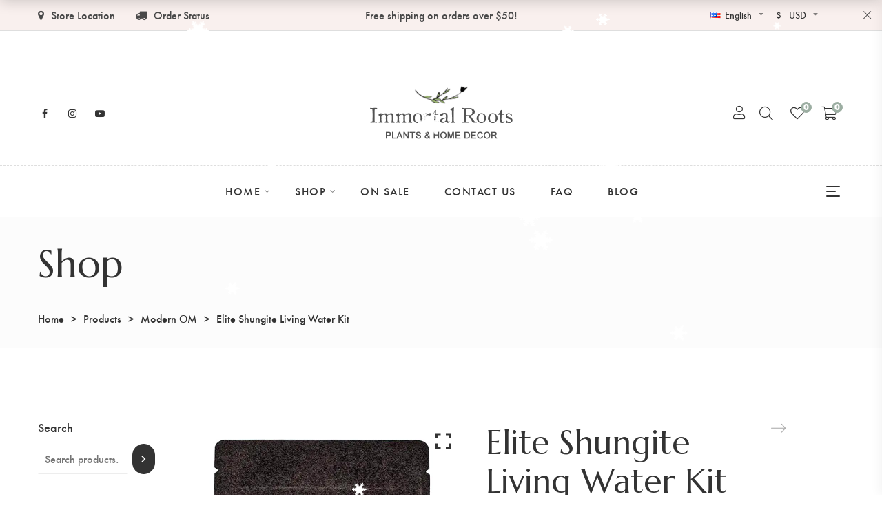

--- FILE ---
content_type: text/html; charset=UTF-8
request_url: https://immortalroots.com/product/elite-shungite-living-water-kit/
body_size: 43078
content:
<!DOCTYPE html>
<html lang="en-US">

<head>

	<meta charset="UTF-8">

	<meta name="viewport" content="width=device-width, initial-scale=1">

	<link rel="profile" href="https://gmpg.org/xfn/11">

	
	<link rel="icon" href="https://immortalroots.com/wp-content/uploads/2020/02/cropped-Logo-for-white-background-50x50.png" sizes="32x32" />
<link rel="icon" href="https://immortalroots.com/wp-content/uploads/2020/02/cropped-Logo-for-white-background-300x300.png" sizes="192x192" />
<link rel="apple-touch-icon" href="https://immortalroots.com/wp-content/uploads/2020/02/cropped-Logo-for-white-background-300x300.png" />
<meta name="msapplication-TileImage" content="https://immortalroots.com/wp-content/uploads/2020/02/cropped-Logo-for-white-background-300x300.png" />

					<script>document.documentElement.className = document.documentElement.className + ' yes-js js_active js'</script>
			<title>Elite Shungite Living Water Kit &#8211; Immortal Roots</title>
<meta name='robots' content='max-image-preview:large' />
	<style>img:is([sizes="auto" i], [sizes^="auto," i]) { contain-intrinsic-size: 3000px 1500px }</style>
	<script>window._wca = window._wca || [];</script>
<link rel='dns-prefetch' href='//stats.wp.com' />
<link rel='dns-prefetch' href='//secure.gravatar.com' />
<link rel='dns-prefetch' href='//capi-automation.s3.us-east-2.amazonaws.com' />
<link rel='dns-prefetch' href='//fonts.googleapis.com' />
<link rel='dns-prefetch' href='//v0.wordpress.com' />
<link rel='dns-prefetch' href='//widgets.wp.com' />
<link rel='dns-prefetch' href='//s0.wp.com' />
<link rel='dns-prefetch' href='//0.gravatar.com' />
<link rel='dns-prefetch' href='//1.gravatar.com' />
<link rel='dns-prefetch' href='//2.gravatar.com' />
<link rel='dns-prefetch' href='//jetpack.wordpress.com' />
<link rel='dns-prefetch' href='//public-api.wordpress.com' />
<link rel='preconnect' href='//c0.wp.com' />
<link rel='preconnect' href='https://fonts.gstatic.com' crossorigin />
<link rel="alternate" type="application/rss+xml" title="Immortal Roots &raquo; Feed" href="https://immortalroots.com/feed/" />
<link rel="alternate" type="application/rss+xml" title="Immortal Roots &raquo; Comments Feed" href="https://immortalroots.com/comments/feed/" />
<link rel="alternate" type="application/rss+xml" title="Immortal Roots &raquo; Elite Shungite Living Water Kit Comments Feed" href="https://immortalroots.com/product/elite-shungite-living-water-kit/feed/" />
<script type="text/javascript">
/* <![CDATA[ */
window._wpemojiSettings = {"baseUrl":"https:\/\/s.w.org\/images\/core\/emoji\/16.0.1\/72x72\/","ext":".png","svgUrl":"https:\/\/s.w.org\/images\/core\/emoji\/16.0.1\/svg\/","svgExt":".svg","source":{"concatemoji":"https:\/\/immortalroots.com\/wp-includes\/js\/wp-emoji-release.min.js?ver=6.8.3"}};
/*! This file is auto-generated */
!function(s,n){var o,i,e;function c(e){try{var t={supportTests:e,timestamp:(new Date).valueOf()};sessionStorage.setItem(o,JSON.stringify(t))}catch(e){}}function p(e,t,n){e.clearRect(0,0,e.canvas.width,e.canvas.height),e.fillText(t,0,0);var t=new Uint32Array(e.getImageData(0,0,e.canvas.width,e.canvas.height).data),a=(e.clearRect(0,0,e.canvas.width,e.canvas.height),e.fillText(n,0,0),new Uint32Array(e.getImageData(0,0,e.canvas.width,e.canvas.height).data));return t.every(function(e,t){return e===a[t]})}function u(e,t){e.clearRect(0,0,e.canvas.width,e.canvas.height),e.fillText(t,0,0);for(var n=e.getImageData(16,16,1,1),a=0;a<n.data.length;a++)if(0!==n.data[a])return!1;return!0}function f(e,t,n,a){switch(t){case"flag":return n(e,"\ud83c\udff3\ufe0f\u200d\u26a7\ufe0f","\ud83c\udff3\ufe0f\u200b\u26a7\ufe0f")?!1:!n(e,"\ud83c\udde8\ud83c\uddf6","\ud83c\udde8\u200b\ud83c\uddf6")&&!n(e,"\ud83c\udff4\udb40\udc67\udb40\udc62\udb40\udc65\udb40\udc6e\udb40\udc67\udb40\udc7f","\ud83c\udff4\u200b\udb40\udc67\u200b\udb40\udc62\u200b\udb40\udc65\u200b\udb40\udc6e\u200b\udb40\udc67\u200b\udb40\udc7f");case"emoji":return!a(e,"\ud83e\udedf")}return!1}function g(e,t,n,a){var r="undefined"!=typeof WorkerGlobalScope&&self instanceof WorkerGlobalScope?new OffscreenCanvas(300,150):s.createElement("canvas"),o=r.getContext("2d",{willReadFrequently:!0}),i=(o.textBaseline="top",o.font="600 32px Arial",{});return e.forEach(function(e){i[e]=t(o,e,n,a)}),i}function t(e){var t=s.createElement("script");t.src=e,t.defer=!0,s.head.appendChild(t)}"undefined"!=typeof Promise&&(o="wpEmojiSettingsSupports",i=["flag","emoji"],n.supports={everything:!0,everythingExceptFlag:!0},e=new Promise(function(e){s.addEventListener("DOMContentLoaded",e,{once:!0})}),new Promise(function(t){var n=function(){try{var e=JSON.parse(sessionStorage.getItem(o));if("object"==typeof e&&"number"==typeof e.timestamp&&(new Date).valueOf()<e.timestamp+604800&&"object"==typeof e.supportTests)return e.supportTests}catch(e){}return null}();if(!n){if("undefined"!=typeof Worker&&"undefined"!=typeof OffscreenCanvas&&"undefined"!=typeof URL&&URL.createObjectURL&&"undefined"!=typeof Blob)try{var e="postMessage("+g.toString()+"("+[JSON.stringify(i),f.toString(),p.toString(),u.toString()].join(",")+"));",a=new Blob([e],{type:"text/javascript"}),r=new Worker(URL.createObjectURL(a),{name:"wpTestEmojiSupports"});return void(r.onmessage=function(e){c(n=e.data),r.terminate(),t(n)})}catch(e){}c(n=g(i,f,p,u))}t(n)}).then(function(e){for(var t in e)n.supports[t]=e[t],n.supports.everything=n.supports.everything&&n.supports[t],"flag"!==t&&(n.supports.everythingExceptFlag=n.supports.everythingExceptFlag&&n.supports[t]);n.supports.everythingExceptFlag=n.supports.everythingExceptFlag&&!n.supports.flag,n.DOMReady=!1,n.readyCallback=function(){n.DOMReady=!0}}).then(function(){return e}).then(function(){var e;n.supports.everything||(n.readyCallback(),(e=n.source||{}).concatemoji?t(e.concatemoji):e.wpemoji&&e.twemoji&&(t(e.twemoji),t(e.wpemoji)))}))}((window,document),window._wpemojiSettings);
/* ]]> */
</script>
<link rel='stylesheet' id='woobt-blocks-css' href='https://immortalroots.com/wp-content/plugins/woo-bought-together/assets/css/blocks.css?ver=7.7.5' type='text/css' media='all' />
<link rel='stylesheet' id='woocommerce-cart-add-ons-style-css' href='https://immortalroots.com/wp-content/plugins/woocommerce-cart-add-ons/includes/../build/index.css?ver=1d22de83ac99c4f086d22104cd86c0a6' type='text/css' media='all' />
<link rel='stylesheet' id='font-awesome-pro-css' href='https://immortalroots.com/wp-content/plugins/learts-addons//assets/libs/font-awesome-pro/css/fontawesome.css?ver=6.8.3' type='text/css' media='all' />
<link rel='stylesheet' id='font-ion-icons-css' href='https://immortalroots.com/wp-content/plugins/learts-addons//assets/libs/Ionicons/css/ionicons.min.css?ver=6.8.3' type='text/css' media='all' />
<link rel='stylesheet' id='font-themify-icons-css' href='https://immortalroots.com/wp-content/plugins/learts-addons//assets/libs/themify-icons/css/themify-icons.css?ver=6.8.3' type='text/css' media='all' />
<link rel='stylesheet' id='redux-external-fonts-css' href='https://immortalroots.com/wp-content/themes/learts/assets/libs/font-futura/font.css?ver=6.8.3' type='text/css' media='all' />
<link rel='stylesheet' id='font-futura-css' href='https://immortalroots.com/wp-content/themes/learts/assets/libs/font-futura/font.css?ver=6.8.3' type='text/css' media='all' />
<link rel='stylesheet' id='font-awesome-css' href='https://immortalroots.com/wp-content/themes/learts/assets/libs/font-awesome/css/font-awesome.min.css?ver=6.8.3' type='text/css' media='all' />
<style id='font-awesome-inline-css' type='text/css'>
[data-font="FontAwesome"]:before {font-family: 'FontAwesome' !important;content: attr(data-icon) !important;speak: none !important;font-weight: normal !important;font-variant: normal !important;text-transform: none !important;line-height: 1 !important;font-style: normal !important;-webkit-font-smoothing: antialiased !important;-moz-osx-font-smoothing: grayscale !important;}
</style>
<link rel='stylesheet' id='animate-css-css' href='https://immortalroots.com/wp-content/themes/learts/assets/libs/animate.css/css/animate.min.css?ver=6.8.3' type='text/css' media='all' />
<link rel='stylesheet' id='jquery-nice-select-css' href='https://immortalroots.com/wp-content/themes/learts/assets/libs/jquery-nice-select/css/nice-select.css?ver=6.8.3' type='text/css' media='all' />
<link rel='stylesheet' id='magnific-popup-css' href='https://immortalroots.com/wp-content/themes/learts/assets/libs/magnific-popup/css/magnific-popup.css?ver=6.8.3' type='text/css' media='all' />
<link rel='stylesheet' id='perfect-scrollbar-css' href='https://immortalroots.com/wp-content/themes/learts/assets/libs/perfect-scrollbar/css/perfect-scrollbar.min.css?ver=6.8.3' type='text/css' media='all' />
<link rel='stylesheet' id='select2-css' href='https://immortalroots.com/wp-content/themes/learts/assets/libs/select2/css/select2.min.css?ver=6.8.3' type='text/css' media='all' />
<link rel='stylesheet' id='gif-player-css' href='https://immortalroots.com/wp-content/themes/learts/assets/libs/jquery.gifplayer/dist/gifplayer.css?ver=6.8.3' type='text/css' media='all' />
<link rel='stylesheet' id='lightgallery-css' href='https://immortalroots.com/wp-content/themes/learts/assets/libs/lightgallery/css/lightgallery.min.css?ver=6.8.3' type='text/css' media='all' />
<link rel='stylesheet' id='growl-css' href='https://immortalroots.com/wp-content/themes/learts/assets/libs/growl/css/jquery.growl.css?ver=6.8.3' type='text/css' media='all' />
<link rel='stylesheet' id='sbi_styles-css' href='https://immortalroots.com/wp-content/plugins/instagram-feed/css/sbi-styles.min.css?ver=6.10.0' type='text/css' media='all' />
<style id='wp-emoji-styles-inline-css' type='text/css'>

	img.wp-smiley, img.emoji {
		display: inline !important;
		border: none !important;
		box-shadow: none !important;
		height: 1em !important;
		width: 1em !important;
		margin: 0 0.07em !important;
		vertical-align: -0.1em !important;
		background: none !important;
		padding: 0 !important;
	}
</style>
<link rel='stylesheet' id='wp-block-library-css' href='https://c0.wp.com/c/6.8.3/wp-includes/css/dist/block-library/style.min.css' type='text/css' media='all' />
<style id='wp-block-library-theme-inline-css' type='text/css'>
.wp-block-audio :where(figcaption){color:#555;font-size:13px;text-align:center}.is-dark-theme .wp-block-audio :where(figcaption){color:#ffffffa6}.wp-block-audio{margin:0 0 1em}.wp-block-code{border:1px solid #ccc;border-radius:4px;font-family:Menlo,Consolas,monaco,monospace;padding:.8em 1em}.wp-block-embed :where(figcaption){color:#555;font-size:13px;text-align:center}.is-dark-theme .wp-block-embed :where(figcaption){color:#ffffffa6}.wp-block-embed{margin:0 0 1em}.blocks-gallery-caption{color:#555;font-size:13px;text-align:center}.is-dark-theme .blocks-gallery-caption{color:#ffffffa6}:root :where(.wp-block-image figcaption){color:#555;font-size:13px;text-align:center}.is-dark-theme :root :where(.wp-block-image figcaption){color:#ffffffa6}.wp-block-image{margin:0 0 1em}.wp-block-pullquote{border-bottom:4px solid;border-top:4px solid;color:currentColor;margin-bottom:1.75em}.wp-block-pullquote cite,.wp-block-pullquote footer,.wp-block-pullquote__citation{color:currentColor;font-size:.8125em;font-style:normal;text-transform:uppercase}.wp-block-quote{border-left:.25em solid;margin:0 0 1.75em;padding-left:1em}.wp-block-quote cite,.wp-block-quote footer{color:currentColor;font-size:.8125em;font-style:normal;position:relative}.wp-block-quote:where(.has-text-align-right){border-left:none;border-right:.25em solid;padding-left:0;padding-right:1em}.wp-block-quote:where(.has-text-align-center){border:none;padding-left:0}.wp-block-quote.is-large,.wp-block-quote.is-style-large,.wp-block-quote:where(.is-style-plain){border:none}.wp-block-search .wp-block-search__label{font-weight:700}.wp-block-search__button{border:1px solid #ccc;padding:.375em .625em}:where(.wp-block-group.has-background){padding:1.25em 2.375em}.wp-block-separator.has-css-opacity{opacity:.4}.wp-block-separator{border:none;border-bottom:2px solid;margin-left:auto;margin-right:auto}.wp-block-separator.has-alpha-channel-opacity{opacity:1}.wp-block-separator:not(.is-style-wide):not(.is-style-dots){width:100px}.wp-block-separator.has-background:not(.is-style-dots){border-bottom:none;height:1px}.wp-block-separator.has-background:not(.is-style-wide):not(.is-style-dots){height:2px}.wp-block-table{margin:0 0 1em}.wp-block-table td,.wp-block-table th{word-break:normal}.wp-block-table :where(figcaption){color:#555;font-size:13px;text-align:center}.is-dark-theme .wp-block-table :where(figcaption){color:#ffffffa6}.wp-block-video :where(figcaption){color:#555;font-size:13px;text-align:center}.is-dark-theme .wp-block-video :where(figcaption){color:#ffffffa6}.wp-block-video{margin:0 0 1em}:root :where(.wp-block-template-part.has-background){margin-bottom:0;margin-top:0;padding:1.25em 2.375em}
</style>
<style id='classic-theme-styles-inline-css' type='text/css'>
/*! This file is auto-generated */
.wp-block-button__link{color:#fff;background-color:#32373c;border-radius:9999px;box-shadow:none;text-decoration:none;padding:calc(.667em + 2px) calc(1.333em + 2px);font-size:1.125em}.wp-block-file__button{background:#32373c;color:#fff;text-decoration:none}
</style>
<style id='safe-svg-svg-icon-style-inline-css' type='text/css'>
.safe-svg-cover{text-align:center}.safe-svg-cover .safe-svg-inside{display:inline-block;max-width:100%}.safe-svg-cover svg{fill:currentColor;height:100%;max-height:100%;max-width:100%;width:100%}

</style>
<link rel='stylesheet' id='mediaelement-css' href='https://c0.wp.com/c/6.8.3/wp-includes/js/mediaelement/mediaelementplayer-legacy.min.css' type='text/css' media='all' />
<link rel='stylesheet' id='wp-mediaelement-css' href='https://c0.wp.com/c/6.8.3/wp-includes/js/mediaelement/wp-mediaelement.min.css' type='text/css' media='all' />
<style id='jetpack-sharing-buttons-style-inline-css' type='text/css'>
.jetpack-sharing-buttons__services-list{display:flex;flex-direction:row;flex-wrap:wrap;gap:0;list-style-type:none;margin:5px;padding:0}.jetpack-sharing-buttons__services-list.has-small-icon-size{font-size:12px}.jetpack-sharing-buttons__services-list.has-normal-icon-size{font-size:16px}.jetpack-sharing-buttons__services-list.has-large-icon-size{font-size:24px}.jetpack-sharing-buttons__services-list.has-huge-icon-size{font-size:36px}@media print{.jetpack-sharing-buttons__services-list{display:none!important}}.editor-styles-wrapper .wp-block-jetpack-sharing-buttons{gap:0;padding-inline-start:0}ul.jetpack-sharing-buttons__services-list.has-background{padding:1.25em 2.375em}
</style>
<link rel='stylesheet' id='jquery-selectBox-css' href='https://immortalroots.com/wp-content/plugins/yith-woocommerce-wishlist/assets/css/jquery.selectBox.css?ver=1.2.0' type='text/css' media='all' />
<link rel='stylesheet' id='woocommerce_prettyPhoto_css-css' href='//immortalroots.com/wp-content/plugins/woocommerce/assets/css/prettyPhoto.css?ver=3.1.6' type='text/css' media='all' />
<link rel='stylesheet' id='yith-wcwl-main-css' href='https://immortalroots.com/wp-content/plugins/yith-woocommerce-wishlist/assets/css/style.css?ver=4.11.0' type='text/css' media='all' />
<style id='yith-wcwl-main-inline-css' type='text/css'>
 :root { --rounded-corners-radius: 16px; --add-to-cart-rounded-corners-radius: 16px; --color-headers-background: #F4F4F4; --feedback-duration: 3s } 
 :root { --rounded-corners-radius: 16px; --add-to-cart-rounded-corners-radius: 16px; --color-headers-background: #F4F4F4; --feedback-duration: 3s } 
</style>
<style id='global-styles-inline-css' type='text/css'>
:root{--wp--preset--aspect-ratio--square: 1;--wp--preset--aspect-ratio--4-3: 4/3;--wp--preset--aspect-ratio--3-4: 3/4;--wp--preset--aspect-ratio--3-2: 3/2;--wp--preset--aspect-ratio--2-3: 2/3;--wp--preset--aspect-ratio--16-9: 16/9;--wp--preset--aspect-ratio--9-16: 9/16;--wp--preset--color--black: #2a2a2a;--wp--preset--color--cyan-bluish-gray: #abb8c3;--wp--preset--color--white: #ffffff;--wp--preset--color--pale-pink: #f78da7;--wp--preset--color--vivid-red: #cf2e2e;--wp--preset--color--luminous-vivid-orange: #ff6900;--wp--preset--color--luminous-vivid-amber: #fcb900;--wp--preset--color--light-green-cyan: #7bdcb5;--wp--preset--color--vivid-green-cyan: #00d084;--wp--preset--color--pale-cyan-blue: #8ed1fc;--wp--preset--color--vivid-cyan-blue: #0693e3;--wp--preset--color--vivid-purple: #9b51e0;--wp--preset--color--gray: #828282;--wp--preset--color--yellow: #fff200;--wp--preset--color--orange: #fc6600;--wp--preset--color--red: #d30000;--wp--preset--color--pink: #fc0fc0;--wp--preset--color--violet: #b200ed;--wp--preset--color--blue: #0018f9;--wp--preset--color--green: #3bb143;--wp--preset--color--brown: #7c4700;--wp--preset--gradient--vivid-cyan-blue-to-vivid-purple: linear-gradient(135deg,rgba(6,147,227,1) 0%,rgb(155,81,224) 100%);--wp--preset--gradient--light-green-cyan-to-vivid-green-cyan: linear-gradient(135deg,rgb(122,220,180) 0%,rgb(0,208,130) 100%);--wp--preset--gradient--luminous-vivid-amber-to-luminous-vivid-orange: linear-gradient(135deg,rgba(252,185,0,1) 0%,rgba(255,105,0,1) 100%);--wp--preset--gradient--luminous-vivid-orange-to-vivid-red: linear-gradient(135deg,rgba(255,105,0,1) 0%,rgb(207,46,46) 100%);--wp--preset--gradient--very-light-gray-to-cyan-bluish-gray: linear-gradient(135deg,rgb(238,238,238) 0%,rgb(169,184,195) 100%);--wp--preset--gradient--cool-to-warm-spectrum: linear-gradient(135deg,rgb(74,234,220) 0%,rgb(151,120,209) 20%,rgb(207,42,186) 40%,rgb(238,44,130) 60%,rgb(251,105,98) 80%,rgb(254,248,76) 100%);--wp--preset--gradient--blush-light-purple: linear-gradient(135deg,rgb(255,206,236) 0%,rgb(152,150,240) 100%);--wp--preset--gradient--blush-bordeaux: linear-gradient(135deg,rgb(254,205,165) 0%,rgb(254,45,45) 50%,rgb(107,0,62) 100%);--wp--preset--gradient--luminous-dusk: linear-gradient(135deg,rgb(255,203,112) 0%,rgb(199,81,192) 50%,rgb(65,88,208) 100%);--wp--preset--gradient--pale-ocean: linear-gradient(135deg,rgb(255,245,203) 0%,rgb(182,227,212) 50%,rgb(51,167,181) 100%);--wp--preset--gradient--electric-grass: linear-gradient(135deg,rgb(202,248,128) 0%,rgb(113,206,126) 100%);--wp--preset--gradient--midnight: linear-gradient(135deg,rgb(2,3,129) 0%,rgb(40,116,252) 100%);--wp--preset--font-size--small: 13px;--wp--preset--font-size--medium: 20px;--wp--preset--font-size--large: 36px;--wp--preset--font-size--x-large: 42px;--wp--preset--spacing--20: 0.44rem;--wp--preset--spacing--30: 0.67rem;--wp--preset--spacing--40: 1rem;--wp--preset--spacing--50: 1.5rem;--wp--preset--spacing--60: 2.25rem;--wp--preset--spacing--70: 3.38rem;--wp--preset--spacing--80: 5.06rem;--wp--preset--shadow--natural: 6px 6px 9px rgba(0, 0, 0, 0.2);--wp--preset--shadow--deep: 12px 12px 50px rgba(0, 0, 0, 0.4);--wp--preset--shadow--sharp: 6px 6px 0px rgba(0, 0, 0, 0.2);--wp--preset--shadow--outlined: 6px 6px 0px -3px rgba(255, 255, 255, 1), 6px 6px rgba(0, 0, 0, 1);--wp--preset--shadow--crisp: 6px 6px 0px rgba(0, 0, 0, 1);}:where(.is-layout-flex){gap: 0.5em;}:where(.is-layout-grid){gap: 0.5em;}body .is-layout-flex{display: flex;}.is-layout-flex{flex-wrap: wrap;align-items: center;}.is-layout-flex > :is(*, div){margin: 0;}body .is-layout-grid{display: grid;}.is-layout-grid > :is(*, div){margin: 0;}:where(.wp-block-columns.is-layout-flex){gap: 2em;}:where(.wp-block-columns.is-layout-grid){gap: 2em;}:where(.wp-block-post-template.is-layout-flex){gap: 1.25em;}:where(.wp-block-post-template.is-layout-grid){gap: 1.25em;}.has-black-color{color: var(--wp--preset--color--black) !important;}.has-cyan-bluish-gray-color{color: var(--wp--preset--color--cyan-bluish-gray) !important;}.has-white-color{color: var(--wp--preset--color--white) !important;}.has-pale-pink-color{color: var(--wp--preset--color--pale-pink) !important;}.has-vivid-red-color{color: var(--wp--preset--color--vivid-red) !important;}.has-luminous-vivid-orange-color{color: var(--wp--preset--color--luminous-vivid-orange) !important;}.has-luminous-vivid-amber-color{color: var(--wp--preset--color--luminous-vivid-amber) !important;}.has-light-green-cyan-color{color: var(--wp--preset--color--light-green-cyan) !important;}.has-vivid-green-cyan-color{color: var(--wp--preset--color--vivid-green-cyan) !important;}.has-pale-cyan-blue-color{color: var(--wp--preset--color--pale-cyan-blue) !important;}.has-vivid-cyan-blue-color{color: var(--wp--preset--color--vivid-cyan-blue) !important;}.has-vivid-purple-color{color: var(--wp--preset--color--vivid-purple) !important;}.has-black-background-color{background-color: var(--wp--preset--color--black) !important;}.has-cyan-bluish-gray-background-color{background-color: var(--wp--preset--color--cyan-bluish-gray) !important;}.has-white-background-color{background-color: var(--wp--preset--color--white) !important;}.has-pale-pink-background-color{background-color: var(--wp--preset--color--pale-pink) !important;}.has-vivid-red-background-color{background-color: var(--wp--preset--color--vivid-red) !important;}.has-luminous-vivid-orange-background-color{background-color: var(--wp--preset--color--luminous-vivid-orange) !important;}.has-luminous-vivid-amber-background-color{background-color: var(--wp--preset--color--luminous-vivid-amber) !important;}.has-light-green-cyan-background-color{background-color: var(--wp--preset--color--light-green-cyan) !important;}.has-vivid-green-cyan-background-color{background-color: var(--wp--preset--color--vivid-green-cyan) !important;}.has-pale-cyan-blue-background-color{background-color: var(--wp--preset--color--pale-cyan-blue) !important;}.has-vivid-cyan-blue-background-color{background-color: var(--wp--preset--color--vivid-cyan-blue) !important;}.has-vivid-purple-background-color{background-color: var(--wp--preset--color--vivid-purple) !important;}.has-black-border-color{border-color: var(--wp--preset--color--black) !important;}.has-cyan-bluish-gray-border-color{border-color: var(--wp--preset--color--cyan-bluish-gray) !important;}.has-white-border-color{border-color: var(--wp--preset--color--white) !important;}.has-pale-pink-border-color{border-color: var(--wp--preset--color--pale-pink) !important;}.has-vivid-red-border-color{border-color: var(--wp--preset--color--vivid-red) !important;}.has-luminous-vivid-orange-border-color{border-color: var(--wp--preset--color--luminous-vivid-orange) !important;}.has-luminous-vivid-amber-border-color{border-color: var(--wp--preset--color--luminous-vivid-amber) !important;}.has-light-green-cyan-border-color{border-color: var(--wp--preset--color--light-green-cyan) !important;}.has-vivid-green-cyan-border-color{border-color: var(--wp--preset--color--vivid-green-cyan) !important;}.has-pale-cyan-blue-border-color{border-color: var(--wp--preset--color--pale-cyan-blue) !important;}.has-vivid-cyan-blue-border-color{border-color: var(--wp--preset--color--vivid-cyan-blue) !important;}.has-vivid-purple-border-color{border-color: var(--wp--preset--color--vivid-purple) !important;}.has-vivid-cyan-blue-to-vivid-purple-gradient-background{background: var(--wp--preset--gradient--vivid-cyan-blue-to-vivid-purple) !important;}.has-light-green-cyan-to-vivid-green-cyan-gradient-background{background: var(--wp--preset--gradient--light-green-cyan-to-vivid-green-cyan) !important;}.has-luminous-vivid-amber-to-luminous-vivid-orange-gradient-background{background: var(--wp--preset--gradient--luminous-vivid-amber-to-luminous-vivid-orange) !important;}.has-luminous-vivid-orange-to-vivid-red-gradient-background{background: var(--wp--preset--gradient--luminous-vivid-orange-to-vivid-red) !important;}.has-very-light-gray-to-cyan-bluish-gray-gradient-background{background: var(--wp--preset--gradient--very-light-gray-to-cyan-bluish-gray) !important;}.has-cool-to-warm-spectrum-gradient-background{background: var(--wp--preset--gradient--cool-to-warm-spectrum) !important;}.has-blush-light-purple-gradient-background{background: var(--wp--preset--gradient--blush-light-purple) !important;}.has-blush-bordeaux-gradient-background{background: var(--wp--preset--gradient--blush-bordeaux) !important;}.has-luminous-dusk-gradient-background{background: var(--wp--preset--gradient--luminous-dusk) !important;}.has-pale-ocean-gradient-background{background: var(--wp--preset--gradient--pale-ocean) !important;}.has-electric-grass-gradient-background{background: var(--wp--preset--gradient--electric-grass) !important;}.has-midnight-gradient-background{background: var(--wp--preset--gradient--midnight) !important;}.has-small-font-size{font-size: var(--wp--preset--font-size--small) !important;}.has-medium-font-size{font-size: var(--wp--preset--font-size--medium) !important;}.has-large-font-size{font-size: var(--wp--preset--font-size--large) !important;}.has-x-large-font-size{font-size: var(--wp--preset--font-size--x-large) !important;}
:where(.wp-block-post-template.is-layout-flex){gap: 1.25em;}:where(.wp-block-post-template.is-layout-grid){gap: 1.25em;}
:where(.wp-block-columns.is-layout-flex){gap: 2em;}:where(.wp-block-columns.is-layout-grid){gap: 2em;}
:root :where(.wp-block-pullquote){font-size: 1.5em;line-height: 1.6;}
</style>
<link rel='stylesheet' id='contact-form-7-css' href='https://immortalroots.com/wp-content/plugins/contact-form-7/includes/css/styles.css?ver=6.1.4' type='text/css' media='all' />
<link rel='stylesheet' id='cr-style-css' href='https://immortalroots.com/wp-content/plugins/gourl-bitcoin-payment-gateway-paid-downloads-membership/css/style.front.css?ver=6.8.3' type='text/css' media='all' />
<link rel='stylesheet' id='mabel-shoppable-images-lite-css' href='https://immortalroots.com/wp-content/plugins/mabel-shoppable-images-lite/public/css/public.min.css?ver=1.3' type='text/css' media='all' />
<style id='mabel-shoppable-images-lite-inline-css' type='text/css'>
span.mb-siwc-tag{margin-left:-12px;margin-top:-12px;color:#7b53c1;width:25px;height:25px;line-height:25px;background:#ffffff;font-size:14px;border-radius:50%;}
</style>
<link rel='stylesheet' id='woob-bootstrap-style-css' href='https://immortalroots.com/wp-content/plugins/woo-brand/css/framework/bootstrap.css?ver=6.8.3' type='text/css' media='all' />
<link rel='stylesheet' id='woob-front-end-style-css' href='https://immortalroots.com/wp-content/plugins/woo-brand/css/front-style.css?ver=6.8.3' type='text/css' media='all' />
<link rel='stylesheet' id='photoswipe-css' href='https://c0.wp.com/p/woocommerce/10.4.3/assets/css/photoswipe/photoswipe.min.css' type='text/css' media='all' />
<link rel='stylesheet' id='photoswipe-default-skin-css' href='https://c0.wp.com/p/woocommerce/10.4.3/assets/css/photoswipe/default-skin/default-skin.min.css' type='text/css' media='all' />
<style id='woocommerce-inline-inline-css' type='text/css'>
.woocommerce form .form-row .required { visibility: visible; }
</style>
<link rel='stylesheet' id='wp-components-css' href='https://c0.wp.com/c/6.8.3/wp-includes/css/dist/components/style.min.css' type='text/css' media='all' />
<link rel='stylesheet' id='godaddy-styles-css' href='https://immortalroots.com/wp-content/mu-plugins/vendor/wpex/godaddy-launch/includes/Dependencies/GoDaddy/Styles/build/latest.css?ver=2.0.2' type='text/css' media='all' />
<link rel='stylesheet' id='wc_cart_addons_styles-css' href='https://immortalroots.com/wp-content/plugins/woocommerce-cart-add-ons/assets/css/frontend.css?ver=2.3.2' type='text/css' media='all' />
<link rel='stylesheet' id='slick-css' href='https://immortalroots.com/wp-content/plugins/woo-bought-together/assets/slick/slick.css?ver=6.8.3' type='text/css' media='all' />
<link rel='stylesheet' id='woobt-frontend-css' href='https://immortalroots.com/wp-content/plugins/woo-bought-together/assets/css/frontend.css?ver=7.7.5' type='text/css' media='all' />
<link rel='stylesheet' id='brands-styles-css' href='https://c0.wp.com/p/woocommerce/10.4.3/assets/css/brands.css' type='text/css' media='all' />
<link rel='stylesheet' id='learts-main-style-css' href='https://immortalroots.com/wp-content/themes/learts/style.min.css?ver=6.8.3' type='text/css' media='all' />
<style id='learts-main-style-inline-css' type='text/css'>
.topbar{min-height:44px} .topbar .social-links li i{height:44px}.topbar .topbar-close-btn{height:44px;width:44px}.topbar-open-btn{top:44px}.topbar .topbar-left, .topbar .topbar-right, .topbar .topbar-center, .topbar .social-links li a, .topbar .social-links li i, .topbar .social-links li span.title,.topbar .switcher .nice-select,.topbar .topbar-close-btn:before, .topbar-open-btn i{line-height:44px}.header-overlap .site-header:not(.sticky-header){top:45px}@media (min-width: 1200px) {.site-logo{line-height:150px}.site-logo img{max-height:150px}.site-header.header-split .site-logo{height:150px}.site-header.sticky-header{height:130px}.site-header.header-split.sticky-header .site-logo{height:130px}.site-header.sticky-header .site-logo{line-height:130px}.site-header.sticky-header .site-logo img{max-height:130px}}.site-header.sticky-header .site-menu .menu > ul > li > a, .hidden-sticky-header .site-menu .menu > li > a{height:130px;line-height:130px}@media (min-width: 1200px) {.site-header.sticky-header .site-logo{line-height:130px}.site-header.sticky-header .site-logo img{max-height:130px}.site-header.sticky-header .site-logo{width:30%}.site-header.sticky-header .header-tools{width:15%}}.site-header.sticky-header .site-menu .menu > ul > li > a, .site-header.sticky-header .site-menu .menu > li > a{height:130px;line-height:130px}.site-menu .menu > ul > li:hover > a, .site-menu .menu > li:hover > a{color:#333333}.site-menu .menu li.menu-item.menu-item-has-children:hover > a:before{color:#9caea2}.site-menu .menu > ul > li > a .menu-item-text:after, .site-menu .menu > li > a .menu-item-text:after{ background-color:#9caea2}.site-menu .menu > ul > li .children li.page_item:before, .site-menu .menu > li .sub-menu li.menu-item:before  { background-color:#9caea2}.site-menu .menu > ul > li .children li.page_item:hover > a,.site-menu .menu > li .sub-menu li.menu-item:hover > a,.site-menu .menu > ul > li .children li.page_item:hover:after,.site-menu .menu > li .sub-menu li.menu-item:hover:after,.site-menu .menu > ul > li .children li.page_item.current_page_item > a,.site-menu .menu > li .sub-menu li.menu-item.current-menu-item > a { color: #9caea2}@media (min-width: 1200px) {.page-title > .container > .row{height:190px}}
</style>
<link rel='stylesheet' id='jetpack_likes-css' href='https://c0.wp.com/p/jetpack/15.4/modules/likes/style.css' type='text/css' media='all' />
<link rel='stylesheet' id='dashicons-css' href='https://c0.wp.com/c/6.8.3/wp-includes/css/dashicons.min.css' type='text/css' media='all' />
<style id='dashicons-inline-css' type='text/css'>
[data-font="Dashicons"]:before {font-family: 'Dashicons' !important;content: attr(data-icon) !important;speak: none !important;font-weight: normal !important;font-variant: normal !important;text-transform: none !important;line-height: 1 !important;font-style: normal !important;-webkit-font-smoothing: antialiased !important;-moz-osx-font-smoothing: grayscale !important;}
</style>
<link rel='stylesheet' id='uwa-front-css-css' href='https://immortalroots.com/wp-content/plugins/ultimate-woocommerce-auction/assets/css/uwa-front.css?ver=2.5.2' type='text/css' media='' />
<link rel='stylesheet' id='jquery-fixedheadertable-style-css' href='https://immortalroots.com/wp-content/plugins/yith-woocommerce-compare/assets/css/jquery.dataTables.css?ver=1.10.18' type='text/css' media='all' />
<link rel='stylesheet' id='yith_woocompare_page-css' href='https://immortalroots.com/wp-content/plugins/yith-woocommerce-compare/assets/css/compare.css?ver=3.7.0' type='text/css' media='all' />
<link rel='stylesheet' id='yith-woocompare-widget-css' href='https://immortalroots.com/wp-content/plugins/yith-woocommerce-compare/assets/css/widget.css?ver=3.7.0' type='text/css' media='all' />
<link rel='stylesheet' id='isw-frontend-css' href='https://immortalroots.com/wp-content/plugins/insight-swatches/assets/css/style.css?ver=6.8.3' type='text/css' media='all' />
<link rel='stylesheet' id='wc_stripe_express_checkout_style-css' href='https://immortalroots.com/wp-content/plugins/woocommerce-gateway-stripe/build/express-checkout.css?ver=5b5771491af88cd3f6b096d75ac3645b' type='text/css' media='all' />
<link rel="preload" as="style" href="https://fonts.googleapis.com/css?family=Playfair%20Display:400,500,600,700,800,900,400italic,500italic,600italic,700italic,800italic,900italic%7CYellowtail:400%7CMarcellus:400&#038;subset=latin&#038;display=swap&#038;ver=6.8.3" /><link rel="stylesheet" href="https://fonts.googleapis.com/css?family=Playfair%20Display:400,500,600,700,800,900,400italic,500italic,600italic,700italic,800italic,900italic%7CYellowtail:400%7CMarcellus:400&#038;subset=latin&#038;display=swap&#038;ver=6.8.3" media="print" onload="this.media='all'"><noscript><link rel="stylesheet" href="https://fonts.googleapis.com/css?family=Playfair%20Display:400,500,600,700,800,900,400italic,500italic,600italic,700italic,800italic,900italic%7CYellowtail:400%7CMarcellus:400&#038;subset=latin&#038;display=swap&#038;ver=6.8.3" /></noscript><script type="text/template" id="tmpl-variation-template">
	<div class="woocommerce-variation-description">{{{ data.variation.variation_description }}}</div>
	<div class="woocommerce-variation-price">{{{ data.variation.price_html }}}</div>
	<div class="woocommerce-variation-availability">{{{ data.variation.availability_html }}}</div>
</script>
<script type="text/template" id="tmpl-unavailable-variation-template">
	<p role="alert">Sorry, this product is unavailable. Please choose a different combination.</p>
</script>
<script type="text/javascript" src="https://c0.wp.com/c/6.8.3/wp-includes/js/jquery/jquery.min.js" id="jquery-core-js"></script>
<script type="text/javascript" src="https://c0.wp.com/c/6.8.3/wp-includes/js/jquery/jquery-migrate.min.js" id="jquery-migrate-js"></script>
<script type="text/javascript" id="mabel-shoppable-images-lite-js-extra">
/* <![CDATA[ */
var mabel_script_vars = {"ajaxurl":"https:\/\/immortalroots.com\/wp-admin\/admin-ajax.php","sinonce":"b6aefb62c3"};
/* ]]> */
</script>
<script type="text/javascript" src="https://immortalroots.com/wp-content/plugins/mabel-shoppable-images-lite/public/js/public.min.js?ver=1.3" id="mabel-shoppable-images-lite-js"></script>
<script type="text/javascript" src="https://immortalroots.com/wp-content/plugins/revslider/public/assets/js/rbtools.min.js?ver=6.5.7" async id="tp-tools-js"></script>
<script type="text/javascript" src="https://immortalroots.com/wp-content/plugins/revslider/public/assets/js/rs6.min.js?ver=6.5.7" async id="revmin-js"></script>
<script type="text/javascript" src="https://c0.wp.com/p/woocommerce/10.4.3/assets/js/jquery-blockui/jquery.blockUI.min.js" id="wc-jquery-blockui-js" data-wp-strategy="defer"></script>
<script type="text/javascript" id="wc-add-to-cart-js-extra">
/* <![CDATA[ */
var wc_add_to_cart_params = {"ajax_url":"\/wp-admin\/admin-ajax.php","wc_ajax_url":"\/?wc-ajax=%%endpoint%%","i18n_view_cart":"View cart","cart_url":"https:\/\/immortalroots.com\/cart\/","is_cart":"","cart_redirect_after_add":"no"};
/* ]]> */
</script>
<script type="text/javascript" src="https://c0.wp.com/p/woocommerce/10.4.3/assets/js/frontend/add-to-cart.min.js" id="wc-add-to-cart-js" data-wp-strategy="defer"></script>
<script type="text/javascript" src="https://c0.wp.com/p/woocommerce/10.4.3/assets/js/photoswipe/photoswipe.min.js" id="wc-photoswipe-js" defer="defer" data-wp-strategy="defer"></script>
<script type="text/javascript" src="https://c0.wp.com/p/woocommerce/10.4.3/assets/js/photoswipe/photoswipe-ui-default.min.js" id="wc-photoswipe-ui-default-js" defer="defer" data-wp-strategy="defer"></script>
<script type="text/javascript" id="wc-single-product-js-extra">
/* <![CDATA[ */
var wc_single_product_params = {"i18n_required_rating_text":"Please select a rating","i18n_rating_options":["1 of 5 stars","2 of 5 stars","3 of 5 stars","4 of 5 stars","5 of 5 stars"],"i18n_product_gallery_trigger_text":"View full-screen image gallery","review_rating_required":"yes","flexslider":{"rtl":false,"animation":"slide","smoothHeight":true,"directionNav":false,"controlNav":"thumbnails","slideshow":false,"animationSpeed":500,"animationLoop":false,"allowOneSlide":false},"zoom_enabled":"","zoom_options":[],"photoswipe_enabled":"1","photoswipe_options":{"shareEl":false,"closeOnScroll":false,"history":false,"hideAnimationDuration":0,"showAnimationDuration":0},"flexslider_enabled":""};
/* ]]> */
</script>
<script type="text/javascript" src="https://c0.wp.com/p/woocommerce/10.4.3/assets/js/frontend/single-product.min.js" id="wc-single-product-js" defer="defer" data-wp-strategy="defer"></script>
<script type="text/javascript" src="https://c0.wp.com/p/woocommerce/10.4.3/assets/js/js-cookie/js.cookie.min.js" id="wc-js-cookie-js" defer="defer" data-wp-strategy="defer"></script>
<script type="text/javascript" id="woocommerce-js-extra">
/* <![CDATA[ */
var woocommerce_params = {"ajax_url":"\/wp-admin\/admin-ajax.php","wc_ajax_url":"\/?wc-ajax=%%endpoint%%","i18n_password_show":"Show password","i18n_password_hide":"Hide password"};
/* ]]> */
</script>
<script type="text/javascript" src="https://c0.wp.com/p/woocommerce/10.4.3/assets/js/frontend/woocommerce.min.js" id="woocommerce-js" defer="defer" data-wp-strategy="defer"></script>
<script type="text/javascript" src="https://immortalroots.com/wp-content/plugins/js_composer/assets/js/vendors/woocommerce-add-to-cart.js?ver=6.7.0" id="vc_woocommerce-add-to-cart-js-js"></script>
<script type="text/javascript" src="https://c0.wp.com/c/6.8.3/wp-includes/js/underscore.min.js" id="underscore-js"></script>
<script type="text/javascript" id="wp-util-js-extra">
/* <![CDATA[ */
var _wpUtilSettings = {"ajax":{"url":"\/wp-admin\/admin-ajax.php"}};
/* ]]> */
</script>
<script type="text/javascript" src="https://c0.wp.com/c/6.8.3/wp-includes/js/wp-util.min.js" id="wp-util-js"></script>
<script type="text/javascript" id="wc-add-to-cart-variation-js-extra">
/* <![CDATA[ */
var wc_add_to_cart_variation_params = {"wc_ajax_url":"\/?wc-ajax=%%endpoint%%","i18n_no_matching_variations_text":"Sorry, no products matched your selection. Please choose a different combination.","i18n_make_a_selection_text":"Please select some product options before adding this product to your cart.","i18n_unavailable_text":"Sorry, this product is unavailable. Please choose a different combination.","i18n_reset_alert_text":"Your selection has been reset. Please select some product options before adding this product to your cart."};
/* ]]> */
</script>
<script type="text/javascript" src="https://c0.wp.com/p/woocommerce/10.4.3/assets/js/frontend/add-to-cart-variation.min.js" id="wc-add-to-cart-variation-js" defer="defer" data-wp-strategy="defer"></script>
<script type="text/javascript" src="https://stats.wp.com/s-202603.js" id="woocommerce-analytics-js" defer="defer" data-wp-strategy="defer"></script>
<script type="text/javascript" src="https://immortalroots.com/wp-content/plugins/ultimate-woocommerce-auction/assets/js/jquery.countdown.min.js?ver=2.5.2" id="uwa-jquery-countdown-js"></script>
<script type="text/javascript" id="uwa-jquery-countdown-multi-lang-js-extra">
/* <![CDATA[ */
var multi_lang_data = {"labels":{"Years":"Years","Months":"Months","Weeks":"Weeks","Days":"Days","Hours":"Hours","Minutes":"Minutes","Seconds":"Seconds"},"labels1":{"Year":"Year","Month":"Month","Week":"Week","Day":"Day","Hour":"Hour","Minute":"Minute","Second":"Second"},"compactLabels":{"y":"y","m":"m","w":"w","d":"d"}};
/* ]]> */
</script>
<script type="text/javascript" src="https://immortalroots.com/wp-content/plugins/ultimate-woocommerce-auction/assets/js/jquery.countdown-multi-lang.js?ver=2.5.2" id="uwa-jquery-countdown-multi-lang-js"></script>
<script type="text/javascript" id="uwa-front-js-extra">
/* <![CDATA[ */
var uwa_data = {"expired":"Auction has Expired!","gtm_offset":"0","started":"Auction Started! Please refresh page.","outbid_message":"\n<ul class=\"woocommerce-error\" role=\"alert\">\n\t\t\t<li>\n\t\t\tYou have been overbidded!\t\t<\/li>\n\t<\/ul>\n","hide_compact":"no"};
var WpUat = {"calendar_icon":"<i class=\"dashicons-calendar-alt\"><\/i>"};
var WooUa = {"ajaxurl":"https:\/\/immortalroots.com\/wp-admin\/admin-ajax.php","ua_nonce":"125915edbf","last_timestamp":"0","calendar_image":"https:\/\/immortalroots.com\/wp-content\/plugins\/woocommerce\/assets\/images\/calendar.png"};
var UWA_Ajax_Qry = {"ajaqry":"\/product\/elite-shungite-living-water-kit\/?uwa-ajax"};
/* ]]> */
</script>
<script type="text/javascript" src="https://immortalroots.com/wp-content/plugins/ultimate-woocommerce-auction/assets/js/uwa-front.js?ver=2.5.2" id="uwa-front-js"></script>
<link rel="https://api.w.org/" href="https://immortalroots.com/wp-json/" /><link rel="alternate" title="JSON" type="application/json" href="https://immortalroots.com/wp-json/wp/v2/product/4601" /><link rel="EditURI" type="application/rsd+xml" title="RSD" href="https://immortalroots.com/xmlrpc.php?rsd" />
<link rel="canonical" href="https://immortalroots.com/product/elite-shungite-living-water-kit/" />
<link rel='shortlink' href='https://immortalroots.com/?p=4601' />
<link rel="alternate" title="oEmbed (JSON)" type="application/json+oembed" href="https://immortalroots.com/wp-json/oembed/1.0/embed?url=https%3A%2F%2Fimmortalroots.com%2Fproduct%2Felite-shungite-living-water-kit%2F&#038;lang=en" />
<link rel="alternate" title="oEmbed (XML)" type="text/xml+oembed" href="https://immortalroots.com/wp-json/oembed/1.0/embed?url=https%3A%2F%2Fimmortalroots.com%2Fproduct%2Felite-shungite-living-water-kit%2F&#038;format=xml&#038;lang=en" />
<meta name="generator" content="Redux 4.5.10" />	<style>img#wpstats{display:none}</style>
		<script>cookieAuthorName = "";cookieAuthorEmail = "";</script>	<noscript><style>.woocommerce-product-gallery{ opacity: 1 !important; }</style></noscript>
				<script  type="text/javascript">
				!function(f,b,e,v,n,t,s){if(f.fbq)return;n=f.fbq=function(){n.callMethod?
					n.callMethod.apply(n,arguments):n.queue.push(arguments)};if(!f._fbq)f._fbq=n;
					n.push=n;n.loaded=!0;n.version='2.0';n.queue=[];t=b.createElement(e);t.async=!0;
					t.src=v;s=b.getElementsByTagName(e)[0];s.parentNode.insertBefore(t,s)}(window,
					document,'script','https://connect.facebook.net/en_US/fbevents.js');
			</script>
			<!-- WooCommerce Facebook Integration Begin -->
			<script  type="text/javascript">

				fbq('init', '414720223334805', {}, {
    "agent": "woocommerce_2-10.4.3-3.5.15"
});

				document.addEventListener( 'DOMContentLoaded', function() {
					// Insert placeholder for events injected when a product is added to the cart through AJAX.
					document.body.insertAdjacentHTML( 'beforeend', '<div class=\"wc-facebook-pixel-event-placeholder\"></div>' );
				}, false );

			</script>
			<!-- WooCommerce Facebook Integration End -->
			<meta name="generator" content="Powered by WPBakery Page Builder - drag and drop page builder for WordPress."/>
			<style type="text/css">
				#container.wc360-container {
					width: 41%;
				}
				#container.wc360-container .fullscreen-button {
							display: none !important;
						}			</style>
			<meta name="generator" content="Powered by Slider Revolution 6.5.7 - responsive, Mobile-Friendly Slider Plugin for WordPress with comfortable drag and drop interface." />

<!-- Jetpack Open Graph Tags -->
<meta property="og:type" content="article" />
<meta property="og:title" content="Elite Shungite Living Water Kit" />
<meta property="og:url" content="https://immortalroots.com/product/elite-shungite-living-water-kit/" />
<meta property="og:description" content="Perfect for daily use, our LIVING WATER KIT with Elite Shungite makes pure, mineralized and energizing drinking water. Carry it in your sports water bottle, use for cooking, making tea, coffee or a…" />
<meta property="article:published_time" content="2021-11-30T00:19:47+00:00" />
<meta property="article:modified_time" content="2021-11-30T00:22:24+00:00" />
<meta property="og:site_name" content="Immortal Roots" />
<meta property="og:image" content="https://immortalroots.com/wp-content/uploads/2021/11/Shungite-Living-Water.jpg" />
<meta property="og:image:width" content="810" />
<meta property="og:image:height" content="1080" />
<meta property="og:image:alt" content="" />
<meta property="og:locale" content="en_US" />
<meta name="twitter:text:title" content="Elite Shungite Living Water Kit" />
<meta name="twitter:image" content="https://immortalroots.com/wp-content/uploads/2021/11/Shungite-Living-Water.jpg?w=640" />
<meta name="twitter:card" content="summary_large_image" />

<!-- End Jetpack Open Graph Tags -->
<link rel="icon" href="https://immortalroots.com/wp-content/uploads/2020/02/cropped-Logo-for-white-background-50x50.png" sizes="32x32" />
<link rel="icon" href="https://immortalroots.com/wp-content/uploads/2020/02/cropped-Logo-for-white-background-300x300.png" sizes="192x192" />
<link rel="apple-touch-icon" href="https://immortalroots.com/wp-content/uploads/2020/02/cropped-Logo-for-white-background-300x300.png" />
<meta name="msapplication-TileImage" content="https://immortalroots.com/wp-content/uploads/2020/02/cropped-Logo-for-white-background-300x300.png" />
<script type="text/javascript">function setREVStartSize(e){
			//window.requestAnimationFrame(function() {				 
				window.RSIW = window.RSIW===undefined ? window.innerWidth : window.RSIW;	
				window.RSIH = window.RSIH===undefined ? window.innerHeight : window.RSIH;	
				try {								
					var pw = document.getElementById(e.c).parentNode.offsetWidth,
						newh;
					pw = pw===0 || isNaN(pw) ? window.RSIW : pw;
					e.tabw = e.tabw===undefined ? 0 : parseInt(e.tabw);
					e.thumbw = e.thumbw===undefined ? 0 : parseInt(e.thumbw);
					e.tabh = e.tabh===undefined ? 0 : parseInt(e.tabh);
					e.thumbh = e.thumbh===undefined ? 0 : parseInt(e.thumbh);
					e.tabhide = e.tabhide===undefined ? 0 : parseInt(e.tabhide);
					e.thumbhide = e.thumbhide===undefined ? 0 : parseInt(e.thumbhide);
					e.mh = e.mh===undefined || e.mh=="" || e.mh==="auto" ? 0 : parseInt(e.mh,0);		
					if(e.layout==="fullscreen" || e.l==="fullscreen") 						
						newh = Math.max(e.mh,window.RSIH);					
					else{					
						e.gw = Array.isArray(e.gw) ? e.gw : [e.gw];
						for (var i in e.rl) if (e.gw[i]===undefined || e.gw[i]===0) e.gw[i] = e.gw[i-1];					
						e.gh = e.el===undefined || e.el==="" || (Array.isArray(e.el) && e.el.length==0)? e.gh : e.el;
						e.gh = Array.isArray(e.gh) ? e.gh : [e.gh];
						for (var i in e.rl) if (e.gh[i]===undefined || e.gh[i]===0) e.gh[i] = e.gh[i-1];
											
						var nl = new Array(e.rl.length),
							ix = 0,						
							sl;					
						e.tabw = e.tabhide>=pw ? 0 : e.tabw;
						e.thumbw = e.thumbhide>=pw ? 0 : e.thumbw;
						e.tabh = e.tabhide>=pw ? 0 : e.tabh;
						e.thumbh = e.thumbhide>=pw ? 0 : e.thumbh;					
						for (var i in e.rl) nl[i] = e.rl[i]<window.RSIW ? 0 : e.rl[i];
						sl = nl[0];									
						for (var i in nl) if (sl>nl[i] && nl[i]>0) { sl = nl[i]; ix=i;}															
						var m = pw>(e.gw[ix]+e.tabw+e.thumbw) ? 1 : (pw-(e.tabw+e.thumbw)) / (e.gw[ix]);					
						newh =  (e.gh[ix] * m) + (e.tabh + e.thumbh);
					}
					var el = document.getElementById(e.c);
					if (el!==null && el) el.style.height = newh+"px";					
					el = document.getElementById(e.c+"_wrapper");
					if (el!==null && el) {
						el.style.height = newh+"px";
						el.style.display = "block";
					}
				} catch(e){
					console.log("Failure at Presize of Slider:" + e)
				}					   
			//});
		  };</script>
		<style type="text/css" id="wp-custom-css">
			.tm-shortcode.learts-menu-vertical .title {
    position: relative;
    background-color: #889894;
    padding: 13px 35px;
    text-align: left;
    margin: 0;
    color: #ffffff;
    font-size: 18px;
    line-height: 2;
    cursor: pointer;
}
.tm-shortcode.learts-menu-vertical .menu-item {
    position: relative;
    background-color: #a5bab5;
    padding: 5px 30px;
    transition: all 0.5s ease;
}
.tm-shortcode.learts-menu-vertical .menu-item:hover{
	  background-color: #889894;
}
.product-thumb img {
	 border-radius: 12px;
}
.learts-product-category-banner img {
	 border-radius: 12px;
}
.learts-mailchimp .mailchimp-email {
	font-size: 24px;
}
.learts-simple-banner img { 
	 border-radius: 12px;
}
.learts-simple-banner:hover {
	 border-radius: 12px;
}
.back-to-top {
	 background-color: #9caea2;
}
.back-to-top:hover {
	 background-color: #b8d1cc;
}
.learts-product-category-banner.style-banner-color .banner-content {
	 border-radius: 12px;
}
.social-links li {
    display: inline;
}
.woocommerce-error {
    background-color: #889894;
}
 
/* Normally Blue */
.woocommerce-info {
    background-color: #889894;
}
 
/* MailChimp Form CSS styling for Homepage */

.vc_row.footer-vc .custom-mailchimp .mailchimp-email {
    padding-left: 0.5em;
    padding-right: 0px;
    border-bottom: 1px solid #cccccc;
    border-radius: 15px;
}
.vc_row.footer-vc .custom-mailchimp .mailchimp-button {
    border-bottom: 2px solid #68746c;
    border-radius: 15px;
    padding: 15px;
}
/* Normally Green */
.woocommerce-message {
    background-color: #f9f0ee;
		border-top-color: #f9f0ee;
}
 
/* Normally Green */
body.single-product .woocommerce-message .message-inner {
    background-color: #889894;
}
.woocommerce-message:before, .woocommerce-order-received .woocommerce-thankyou-order-received:before {
    content: '\f00c';
    color: #888888;
}

/*Contact Us Page Form Styling */
.gform_legacy_markup_wrapper .field_sublabel_above .ginput_complex.ginput_container label, .gform_legacy_markup_wrapper .field_sublabel_above div[class*=gfield_date_].ginput_container label, .gform_legacy_markup_wrapper .field_sublabel_above div[class*=gfield_time_].ginput_container label, .gform_legacy_markup_wrapper .field_sublabel_below .ginput_complex.ginput_container label, .gform_legacy_markup_wrapper .field_sublabel_below div[class*=gfield_date_].ginput_container label, .gform_legacy_markup_wrapper .field_sublabel_below div[class*=gfield_time_].ginput_container label {
    display: block;
    font-size: 1em;
    letter-spacing: .5pt;
    white-space: nowrap;
}

/* Animate Image */
.loop-image img {
    animation: image-loop 5s linear infinite;
}
/*Changes WooCommerce colors */
.woocommerce-info {
    background-color: #f9f0ee;
		border-top-color: #f9f0ee;
}
.woocommerce-info:before {
    color: #222222;
}

/* Changes Blog Post Font Size */
p {
    font-size: 23px;
    line-height: 2;
    margin-bottom: 24px;
}
/*Order Tracking Form Styling */
form.track_order {
    padding: 40px 30px;
    background-color: #f9f0ee;
		border-radius: 25px;
	
}
/*Footer Styling */
.site-footer.site-footer--light {
    background-color: #ffffff;
    border-top: 1px solid #ffffff;
		border-bottom: 1px solid #ffffff;
		padding-top: 61px;
    margin-top: 40px;	
}
/*Copyright Styling */
.site-footer.site-footer--light .site-copyright {
    border: 1px solid #ffffff;
}
/*Changes WooCommerce Error Message Colors*/
.woocommerce-message, .woocommerce-order-received .woocommerce-thankyou-order-received, .woocommerce-error, .woocommerce-info {
    position: relative;
    word-wrap: break-word;
    background-color: #f9f0ee;
    border-top: 3px solid #f9f0ee;
    padding: 1em 2em 1em 3.5em;
    margin-bottom: 2em;
}
		</style>
		<style id="learts_options-dynamic-css" title="dynamic-css" class="redux-options-output">.header-tools .header-login a,.site-header.sticky-header .header-tools .header-login a,.header-overlap .site-header:hover .header-tools .header-login a{color:#333333;}.site-header, .header-overlap .sticky-header, .header-overlap .site-header.site-header:hover{background-color:#ffffff;}.site-header{border-color:transparent;}.topbar{background-color:#f9f0ee;}.topbar .topbar-text, .topbar-close-btn, .topbar .social-links > li > a > i, .topbar .switcher-menu > .menu > li > a, .topbar .topbar-menu > .menu > li > a{color:#494949;}.header-search a.toggle,.site-header.sticky-header .header-search a.toggle,.header-overlap .site-header:hover .header-search a.toggle{color:#333333;}.header-wishlist a.toggle,.site-header.sticky-header .header-wishlist a.toggle,.header-overlap .site-header:hover .header-wishlist a.toggle{color:#333333;}.header-wishlist a.toggle .wishlist-count,.site-header.sticky-header .header-wishlist a.toggle .wishlist-count,.header-overlap .site-header:hover .header-wishlist a.toggle .wishlist-count{color:#FFFFFF;}.header-wishlist a.toggle .wishlist-count,.site-header.sticky-header .header-wishlist a.toggle .wishlist-count,.header-overlap .site-header:hover .header-wishlist a.toggle .wishlist-count{background-color:#9CAEA2;}.header-wishlist a.toggle .wishlist-count,.site-header.sticky-header .header-wishlist a.toggle .wishlist-count,.header-overlap .site-header:hover .header-wishlist a.toggle .wishlist-count{border-color:#9CAEA2;}.header-minicart a.toggle,.header-tools.layout-only-mini-cart .header-minicart a.toggle,.site-header.sticky-header .header-minicart a.toggle,.header-overlap .site-header:hover .header-minicart a.toggle{color:#333333;}.header-minicart a.toggle .minicart-count,.header-tools.layout-only-mini-cart .header-minicart a.toggle .minicart-count,.site-header.sticky-header .header-minicart a.toggle .minicart-count,.header-overlap .site-header:hover .header-minicart a.toggle .minicart-count{color:#ffffff;}.header-minicart a.toggle .minicart-count,.header-tools.layout-only-mini-cart .header-minicart a.toggle .minicart-count,.site-header.sticky-header .header-minicart a.toggle .minicart-count,.header-overlap .site-header:hover .header-minicart a.toggle .minicart-count{background-color:#9CAEA2;}.header-minicart a.toggle .minicart-count,.header-tools.layout-only-mini-cart .header-minicart a.toggle .minicart-count,.site-header.sticky-header .header-minicart a.toggle .minicart-count,.header-overlap .site-header:hover .header-minicart a.toggle .minicart-count{border-color:#9CAEA2;}.offcanvas-btn .ti-menu,.site-header.sticky-header .offcanvas-btn .ti-menu,.header-overlap .site-header:hover .offcanvas-btn .ti-menu{color:#333333;}.page-title h1, .page-title a{color:#333333;}.page-title .page-subtitle{color:#a5bab5;}.page-title:before{background-color:rgba(0,0,0,0.01);}.site-breadcrumbs{color:#333333;}.site-breadcrumbs ul li:after{color:#333333;}.site-breadcrumbs .insight_core_breadcrumb a{color:#333333;}.site-breadcrumbs .insight_core_breadcrumb a:hover{color:#333333;}.site-menu .menu > ul > li > a, .site-menu .menu > li > a,  .site-header.sticky-header .site-menu .menu > ul > li > a,  .site-header.sticky-header .site-menu .menu > li > a, .header-overlap .site-header:hover .site-menu .menu > ul > li > a, .header-overlap .site-header:hover .site-menu .menu > li > a{color:#333333;}.site-menu .menu > ul > li > a:hover, .site-menu .menu > li > a:hover,  .site-header.sticky-header .site-menu .menu > ul > li > a:hover,  .site-header.sticky-header .site-menu .menu > li > a:hover, .header-overlap .site-header:hover .site-menu .menu > ul > li > a:hover, .header-overlap .site-header:hover .site-menu .menu > li > a:hover{color:#9caea2;}.site-menu .menu > ul > li .children a, .site-menu .menu > li .sub-menu a, .site-header.sticky-header .site-menu .menu > ul > li .children a,.site-header.sticky-header .site-menu .menu > li .sub-menu a{color:#333333;}.site-menu .menu > ul > li .children a:hover, .site-menu .menu > li .sub-menu a:hover, .site-header.sticky-header .site-menu .menu > ul > li .children a:hover,.site-header.sticky-header .site-menu .menu > li .sub-menu a:hover{color:#9caea2;}.site-header .site-menu-wrap{background-color:#ffffff;}.site-header .site-menu-wrap{border-color:transparent;}.site-header.sticky-header .mobile-menu-btn path,.mobile-menu-btn path,.header-overlap .site-header:hover .mobile-menu-btn path,.mobile-menu-btn path{stroke:#666666;}.area-404{background-repeat:no-repeat;background-attachment:inherit;background-position:center center;background-image:url('https://immortalroots.com/wp-content/themes/learts/assets/images/404-bg.jpg');background-size:cover;}.product-badges span.hot{color:#ffffff;}.product-badges span.hot:hover{color:#ffffff;}.product-badges span.hot{background-color:#9caea2;}.product-badges span.new{color:#ffffff;}.product-badges span.new:hover{color:#ffffff;}.product-badges span.new{background-color:#9caea2;}.product-badges span.sale{color:#9caea2;}.product-badges span.sale:hover{color:#ffffff;}.product-badges span.sale{background-color:#ffffff;}body, .mega-menu-content, .site-menu .sub-menu, .tm-shortcode.learts-product-categories .count{font-family:Futura,Arial, Helvetica, sans-serif;line-height:32px;font-weight:400;font-style:normal;color:#333333;font-size:18px;}.secondary-font, .tm-icon-box.secondary-font .title,.tm-icon-box.secondary-font a{font-family:"Playfair Display",'Times New Roman', Times,serif;font-weight:normal;font-style:normal;}.tertiary-font, .tm-icon-box.tertiary-font .title,.tm-icon-box.tertiary-font a{font-family:Yellowtail,Arial, Helvetica, sans-serif;font-weight:400;font-style:normal;}h1,h2,h3,h4,h5,h6,h1 a,h2 a,h3 a,h4 a,h5 a, h6 a, .learts-product-tabs .product-filter.hover-effect-cloudy li > a,
				.learts-product-tabs .product-filter.hover-effect-botanical li > a, .learts-product-tabs .product-filter.hover-effect-line li > a,
				.tm-shortcode.learts-categories .menu-item a,
				.learts-product-widget .title{font-family:Marcellus,Arial, Helvetica, sans-serif;font-weight:400;font-style:normal;color:#333333;}.text-hightlight,.select2-container--default .select2-results__option--highlighted[aria-selected],#woo-quick-view .quickview-loading span:before,.isw-swatches .isw-swatch--isw_text .isw-term:not(.isw-disabled):hover,.product-style-hover--info .add-to-cart-btn,.product-style-hover--info .add-to-cart-btn,.error404 .area-404__content-heading .button:hover,.isw-swatches .isw-swatch--isw_text .isw-term.isw-selected,.footer-vc strong,.social-learts ul.social-links i:hover,.vc_tta-accordion.vc_tta-style-learts.vc_tta-style-learts .vc_tta-panel-title > a:hover,.vc_tta-accordion.vc_tta-style-learts.vc_tta-style-learts .vc_active .vc_tta-panel-title > a,.learts-social i:hover, .tm-instagram .user-name:hover,.shop-filter .learts-filter-buttons .open-filters.opened,.widget_layered_nav_filters ul li > a .woocommerce-Price-amount,.woocommerce table.shop_table tr.order-total .amount,.woocommerce table.shop_table .woocommerce-Price-amount,.widget_layered_nav_filters ul li > a .woocommerce-Price-amount,.woocommerce table.shop_table tr.order-total .amount,.woocommerce-checkout .showlogin:hover, .woocommerce-checkout .showcoupon:hover,.woocommerce-account .woocommerce-LostPassword.lost_password a,.woocommerce-account .woocommerce-MyAccount-content table.order_details tfoot tr:last-of-type td .amount,.woocommerce-order-received table.shop_table tfoot tr:last-of-type td .amount,form.track_order p.form-row:last-of-type .button:hover,.woocommerce .col2-set label,.woocommerce.single-product .product .summary form.variations_form .isw-swatch--isw_text .isw-term:hover,.woocommerce.single-product .product .summary form.variations_form .isw-swatch--isw_text .isw-term:focus,.woocommerce.single-product .product .summary form.variations_form .isw-swatch--isw_text .isw-term.isw-selected,.learts-simple-banner .text,.learts-simple-banner .button-banner a,.cart-actions input[name='apply_coupon']:hover,#yith-wcwl-form table.shop_table.wishlist_table td.product-add-to-cart .button:hover,.author-info .author-link,.comment-text .author,.widget_tm_recent_posts .recent-post__info .title a,.up-sells > .title, .related > .title,.woocommerce.single-product .product #comments > h2,.woocommerce.single-product .product #review_form_wrapper #reply-title,.woocommerce.single-product .product #tab-reviews .woocommerce-Reviews-title,.woocommerce.single-product .product .product-tabs-wrapper .wc-tabs li > a,.woocommerce.single-product .product .summary .price,.woocommerce.single-product .product .summary .product_title,.product-loop .add-to-cart-btn:hover a,.product-loop .add-to-cart-btn:focus a,.product-loop .add-to-cart-btn:hover a:before,form.track_order label,.learts-quote .button-link,.tm-shortcode .learts-loadmore-wrap .learts-loadmore-btn{color:#333333;}button.alt, input[type="submit"].alt, input[type="button"].alt, a.button.alt, .tm-button.button.alt,button.alt-button, input[type="submit"].alt-button, input[type="button"].alt-button, a.button.alt-button, .tm-button.button.alt,.page-header__prev-item:hover > a, .page-header__next-item:hover > a,.product-categories-menu .cat-item a:after,.woocommerce .order-again .button:hover,.woocommerce .order-again .button,.learts-mailchimp .title:after,.learts-products-widget .product-buttons > div a:hover,.categories-icon-list > [class*='col-']:hover,.wb-allview-formcnt .wb-allview-lettercnt .wb-wb-allview-letters:hover,.wb-allview-formcnt .wb-allview-lettercnt .wb-wb-allview-letters:focus,.wb-bx-controls.wb-bx-has-controls-direction .wb-bx-prev:hover,.wb-bx-controls.wb-bx-has-controls-direction .wb-bx-next:hover,.wpb-js-composer .vc_tta-tabs.vc_tta-style-learts.vc_tta-style-learts .vc_tta-tab > a:after,.wpb-js-composer .vc_tta-tabs.vc_tta-style-learts.vc_tta-style-learts .vc_tta-panel .vc_tta-panel-title > a:after,.wb-bx-wrapper.wb-carousel-learts .wb-bx-pager.wb-bx-default-pager .wb-bx-pager-item a:hover,.wb-bx-wrapper.wb-carousel-learts .wb-bx-pager.wb-bx-default-pager .wb-bx-pager-item a.active,.site-footer .mc4wp-form button[type="submit"]:hover,.woocommerce .widget_layered_nav.yith-woocommerce-ajax-product-filter ul.yith-wcan-label li a:hover,.tp-caption.rs-hover-ready.hover-line:after,.error404 .area-404__content-heading .button:hover:after,.text-product360-decription-2:before,.product-badges span.outofstock,.woocommerce.single-product .product .summary .single_add_to_cart_button:hover,.woocommerce-checkout .showlogin:hover:after, .woocommerce-checkout .showcoupon:hover:after,.woocommerce-checkout form.checkout_coupon input[type="submit"]:hover,form.track_order p.form-row:last-of-type .button,.cart-actions input[name='apply_coupon'],#yith-wcwl-form table.shop_table.wishlist_table td.product-add-to-cart .button,.share-list__title .share-button:hover,.single-product .yith-wcwl-add-to-wishlist:hover,.product-loop .quick-view-btn:hover,.woocommerce.single-product .product .summary .single_add_to_cart_button,table.compare-list .add-to-cart-btn,.product-info .quick-view-btn, .product-info .compare-btn a, .add-to-cart-btn,.compare-btn:hover,.compare-btn.loading,.product.product-style--button-hover .quick-view-btn,.product.product-style--button-hover .compare-btn{background-color:#333333;}button, input[type="submit"], input[type="button"], a.button, .tm-button.button,.page-header__prev-item:hover > a, .page-header__next-item:hover > a,.woocommerce .order-again .button:hover,a.show-categories-menu,.wb-allview-formcnt .wb-allview-lettercnt .wb-wb-allview-letters:hover,.wb-allview-formcnt .wb-allview-lettercnt .wb-wb-allview-letters:focus,    .tm-products-widget .slick-arrow.small:focus,    .learts-products-widget .slick-arrow.small:focus,    .site-footer .mc4wp-form button[type="submit"]:hover,#yith-wcwl-form .add-to-cart-btn .add_to_cart_button,    .ajax-results-wrapper .suggestion-title ins,    .ajax-results-wrapper .suggestion-sku ins,.woocommerce.single-product .product .summary .single_add_to_cart_button:hover,#yith-wcwl-form table.shop_table.wishlist_table td.product-add-to-cart .button,#yith-wcwl-form table.shop_table.wishlist_table td.product-add-to-cart .button:hover,#yith-wcwl-form table.shop_table.wishlist_table td.product-add-to-cart .button:focus,.cart-actions input[name='apply_coupon'],form.track_order input[type="text"]:hover,form.track_order input[type="text"]:focus,.woocommerce form .input-text:hover,.woocommerce form .input-text:focus,.woocommerce .select2:hover,.woocommerce .select2:hover,.woocommerce-EditAccountForm.edit-account input[type='password']:hover,.woocommerce-EditAccountForm.edit-account input[type='password']:focus,.share-list__title .share-button:hover,.widget_shopping_cart .woocommerce-mini-cart__buttons .button.checkout:hover,.single-product .yith-wcwl-add-to-wishlist:hover,.product-loop .quick-view-btn:hover,.product-loop .product-info .compare-btn:hover a,.product-info .quick-view-btn, .product-info .compare-btn a, .add-to-cart-btn,.single-product .compare-btn:hover, .product.product-style--button-hover .quick-view-btn,.product.product-style--button-hover .compare-btn{border-color:#333333;}.ajax-results-wrapper .suggestion-sku, .ajax-results-wrapper .suggestion-price,.wpb-js-composer .vc_tta-tabs.vc_tta-style-learts.vc_tta-style-learts .vc_tta-tab.vc_active > a{color:#879B7C;}.slick-dots li.slick-active button,.slick-dots button:hover,.wb-bx-wrapper.wb-carousel-learts .wb-bx-pager.wb-bx-default-pager .wb-bx-pager-item a,.woocommerce.single-product .product .summary .single_add_to_cart_button,.woocommerce.single-product .product .summary .compare-btn:focus a{background-color:#879B7C;}.woocommerce.single-product .product .summary .single_add_to_cart_button,.woocommerce.single-product .product .summary .compare-btn:focus a{border-color:#879B7C;}.woocommerce-checkout .woocommerce-checkout-review-order .order-total .woocommerce-Price-amount.amount,.learts-product-category-banner .button-view a,.error404 .area-404__content-heading .button:hover,.widget_shopping_cart .woocommerce-mini-cart__total .amount{color:#9CAEA2;}.header-wishlist .button.btn-view-wishlist:hover,.widget_shopping_cart .woocommerce-mini-cart__buttons .button:hover,.mabel-siwc-img-wrapper .mb-siwc-tag:hover, .mabel-siwc-img-wrapper .mb-siwc-tag.active{background-color:#9CAEA2;}.header-wishlist .button.btn-view-wishlist:hover,.widget_shopping_cart .woocommerce-mini-cart__buttons .button:hover{border-color:#9CAEA2;}a,.site-header .header-search.search-open a.toggle{color:#333333;}a:hover, a:focus,.site-mobile-menu .menu-show-all > a,.shop-toolbar .filter-button .open-filters.opened,.topbar .switcher .nice-select:hover .current,.topbar .switcher .nice-select:hover:after,.topbar .switcher .nice-select .option:hover,.social-links li i,.cookie-wrapper a,.shop-toolbar .switcher.active,.shop-toolbar .switcher:hover,.post-tags .tagcloud a:hover,.widget_tag_cloud .tagcloud a:hover, .widget_product_tag_cloud .tagcloud a:hover,.yith-wcwl-add-to-wishlist .yith-wcwl-wishlistaddedbrowse a,.yith-wcwl-add-to-wishlist .yith-wcwl-wishlistexistsbrowse a,.woocommerce.single-product .product .summary .product-meta-buttons > div a:hover,.woocommerce.single-product .product .summary table.product_meta td.value a:hover,.woocommerce.single-product .product .summary table.product-share td.value a:hover,.category-grid-item:hover .product-category-content .category-link a,.category-grid-item:hover .product-category-content .category-link:after,.learts-product-widget .yith-wcwl-add-to-wishlist .yith-wcwl-wishlistaddedbrowse a:before,.learts-product-widget .yith-wcwl-add-to-wishlist .yith-wcwl-wishlistexistsbrowse a:before{color:#333333;}.cookie-buttons a:hover{background-color:#333333;}.widget_calendar tbody td a:hover{border-color:#333333;}body.offcanvas-menu-opened .offcanvas-menu{background-color:#F4EDE7;}</style><style type="text/css" data-type="vc_shortcodes-custom-css">.vc_custom_1611250125836{margin-bottom: 0px !important;}.vc_custom_1635737956976{margin-bottom: 0px !important;}.vc_custom_1635738336165{margin-bottom: 0px !important;}.vc_custom_1543310062529{margin-top: 40px !important;margin-bottom: 0px !important;}</style><style type="text/css" data-type="vc_shortcodes-custom-css">.vc_custom_1548305281343{background-color: #ffffff !important;}.vc_custom_1548305066877{padding-bottom: 50px !important;}</style><noscript><style> .wpb_animate_when_almost_visible { opacity: 1; }</style></noscript>    
    <meta name="facebook-domain-verification" content="w8lmm429nw7q40lawxzjzef9ik2ans" />

</head>

<body class="wp-singular product-template-default single single-product postid-4601 wp-theme-learts wp-child-theme-learts-child theme-learts woocommerce woocommerce-page woocommerce-no-js site-header-menu-bottom wpb-js-composer js-comp-ver-6.7.0 vc_responsive currency-usd">
			<div class="site-mobile-menu">
				
				<form role="search" method="get" id="mobile-searchform"
				      action="https://immortalroots.com/">
					<input type="text" value="" name="s"
					       placeholder="Search&hellip;"/>
					<input type="hidden" name="post_type"
					       value="product"/>
					<button type="submit" class="search-submit">Search</button>
				</form>

				<div class="menu-mobile-menu-container"><ul id="site-mobile-menu" class="menu"><li id="menu-item-4096" class="menu-item menu-item-type-post_type menu-item-object-page menu-item-home menu-item-4096"><a href="https://immortalroots.com/">HOME</a></li>
<li id="menu-item-2086" class="menu-item menu-item-type-custom menu-item-object-custom menu-item-has-children menu-item-2086"><a href="/shop/?shop_width=basic">SHOP</a>
<ul class="sub-menu">
	<li id="menu-item-2125" class="menu-item menu-item-type-custom menu-item-object-custom menu-item-2125"><a href="https://immortalroots.com/cart/">Shopping Cart</a></li>
	<li id="menu-item-2126" class="menu-item menu-item-type-custom menu-item-object-custom menu-item-2126"><a href="https://immortalroots.com/checkout/">Checkout</a></li>
	<li id="menu-item-2129" class="menu-item menu-item-type-custom menu-item-object-custom menu-item-2129"><a href="https://immortalroots.com/my-account/">My Account</a></li>
</ul>
</li>
<li id="menu-item-4094" class="menu-item menu-item-type-post_type menu-item-object-page menu-item-has-children menu-item-4094"><a href="https://immortalroots.com/my-account/">MY ACCOUNT</a>
<ul class="sub-menu">
	<li id="menu-item-2127" class="menu-item menu-item-type-custom menu-item-object-custom menu-item-2127"><a href="https://immortalroots.com/order-tracking/">Order Tracking</a></li>
	<li id="menu-item-2128" class="menu-item menu-item-type-custom menu-item-object-custom menu-item-2128"><a href="https://immortalroots.com/wishlist/">Wishlist</a></li>
</ul>
</li>
<li id="menu-item-4097" class="menu-item menu-item-type-post_type menu-item-object-page menu-item-4097"><a href="https://immortalroots.com/contact-us/">CONTACT US</a></li>
<li id="menu-item-4098" class="menu-item menu-item-type-post_type menu-item-object-page menu-item-4098"><a href="https://immortalroots.com/frequently-asked-questions/">FAQ</a></li>
<li id="menu-item-4099" class="menu-item menu-item-type-post_type menu-item-object-page menu-item-4099"><a href="https://immortalroots.com/terms-and-conditions/">TERMS &#038; CONDITIONS</a></li>
<li id="menu-item-4100" class="menu-item menu-item-type-post_type menu-item-object-page menu-item-privacy-policy menu-item-4100"><a href="https://immortalroots.com/privacy-policy/">PRIVACY POLICY</a></li>
</ul></div>			<div class="header-login login-icon">
				<a href="https://immortalroots.com/my-account/"><i
						class="fal fa-user"></i><span>Log in</span></a>
			</div>
							<ul class="social-links">
											<li class="hint--top hint--bounce"
						    aria-label="Facebook">
							<a
								href="https://www.facebook.com/Immortal-Roots-169249016978136/"
								target="_blank">																	<i class="fa fa-facebook" aria-hidden="true"></i>
																								</a>						</li>
											<li class="hint--top hint--bounce"
						    aria-label="Instagram">
							<a
								href="https://www.instagram.com/immortalroots/"
								target="_blank">																	<i class="fa fa-instagram" aria-hidden="true"></i>
																								</a>						</li>
											<li class="hint--top hint--bounce"
						    aria-label="Youtube">
							<a
								href="https://www.youtube.com/channel/UCfNpS7AA_uC-oQ2JfDthA3w?view_as=subscriber"
								target="_blank">																	<i class="fa fa-youtube-play" aria-hidden="true"></i>
																								</a>						</li>
									</ul>
							</div>

						<div class="offcanvas-sidebar on-right action-sidebar widget-area">
				<a href="#" class="offcanvas-close">Close</a>
									<div class="offcanvas-sidebar-inner">
						<section id="block-6" class="widget widget_block"><div data-block-name="woocommerce/product-search" data-form-id="wc-block-product-search-0" class="wc-block-product-search wp-block-woocommerce-product-search wp-block-woocommerce-product-search"><form role="search" method="get" action="https://immortalroots.com/"><label for="wc-block-search__input-1" class="wc-block-product-search__label">Search</label>
			<div class="wc-block-product-search__fields">
				<input type="search" id="wc-block-search__input-1" class="wc-block-product-search__field" placeholder="Search products…" name="s" /><button type="submit" class="wc-block-product-search__button" aria-label="Search">
				<svg aria-hidden="true" role="img" focusable="false" class="dashicon dashicons-arrow-right-alt2" xmlns="http://www.w3.org/2000/svg" width="20" height="20" viewBox="0 0 20 20">
					<path d="M6 15l5-5-5-5 1-2 7 7-7 7z" />
				</svg>
			</button>
				<input type="hidden" name="post_type" value="product" />
			</div>
		</form></div></section><section id="block-8" class="widget widget_block">
<h3 class="wp-block-heading">Categories</h3>
</section><section id="block-10" class="widget widget_block">
<div class="wp-block-columns coblocks-animate is-layout-flex wp-container-core-columns-is-layout-9d6595d7 wp-block-columns-is-layout-flex" data-coblocks-animation="slideInLeft">
<div class="wp-block-column is-layout-flow wp-block-column-is-layout-flow" style="flex-basis:100%">
<div class="wp-block-group"><div class="wp-block-group__inner-container is-layout-flow wp-block-group-is-layout-flow"><div data-block-name="woocommerce/product-categories" data-has-count="false" data-is-hierarchical="false" class="wp-block-woocommerce-product-categories wc-block-product-categories is-list " style=""><ul class="wc-block-product-categories-list wc-block-product-categories-list--depth-0">				<li class="wc-block-product-categories-list-item">					<a style="" href="https://immortalroots.com/product-category/air-plants/"><span class="wc-block-product-categories-list-item__name">Air Plants</span></a>				</li>							<li class="wc-block-product-categories-list-item">					<a style="" href="https://immortalroots.com/product-category/bath/"><span class="wc-block-product-categories-list-item__name">Bath</span></a>				</li>							<li class="wc-block-product-categories-list-item">					<a style="" href="https://immortalroots.com/product-category/home-decor/candles/"><span class="wc-block-product-categories-list-item__name">Candles</span></a>				</li>							<li class="wc-block-product-categories-list-item">					<a style="" href="https://immortalroots.com/product-category/coffee-and-tea/"><span class="wc-block-product-categories-list-item__name">Coffee &amp; Tea</span></a>				</li>							<li class="wc-block-product-categories-list-item">					<a style="" href="https://immortalroots.com/product-category/home-decor/"><span class="wc-block-product-categories-list-item__name">Home Decor</span></a>				</li>							<li class="wc-block-product-categories-list-item">					<a style="" href="https://immortalroots.com/product-category/houseplants/"><span class="wc-block-product-categories-list-item__name">Houseplants</span></a>				</li>							<li class="wc-block-product-categories-list-item">					<a style="" href="https://immortalroots.com/product-category/houseplants/hoya/"><span class="wc-block-product-categories-list-item__name">Hoya</span></a>				</li>							<li class="wc-block-product-categories-list-item">					<a style="" href="https://immortalroots.com/product-category/home-decor/incense/"><span class="wc-block-product-categories-list-item__name">Incense</span></a>				</li>							<li class="wc-block-product-categories-list-item">					<a style="" href="https://immortalroots.com/product-category/houseplants/plant-trellises/"><span class="wc-block-product-categories-list-item__name">Plant Trellises</span></a>				</li>							<li class="wc-block-product-categories-list-item">					<a style="" href="https://immortalroots.com/product-category/rare-and-unusual/"><span class="wc-block-product-categories-list-item__name">Rare &amp; Unusual</span></a>				</li>							<li class="wc-block-product-categories-list-item">					<a style="" href="https://immortalroots.com/product-category/home-decor/stationary/"><span class="wc-block-product-categories-list-item__name">Stationary</span></a>				</li>							<li class="wc-block-product-categories-list-item">					<a style="" href="https://immortalroots.com/product-category/succulents/"><span class="wc-block-product-categories-list-item__name">Succulents</span></a>				</li>							<li class="wc-block-product-categories-list-item">					<a style="" href="https://immortalroots.com/product-category/trailing-plants/"><span class="wc-block-product-categories-list-item__name">Trailing Plants</span></a>				</li>							<li class="wc-block-product-categories-list-item">					<a style="" href="https://immortalroots.com/product-category/vining-plants/"><span class="wc-block-product-categories-list-item__name">Vining Plants</span></a>				</li>							<li class="wc-block-product-categories-list-item">					<a style="" href="https://immortalroots.com/product-category/home-decor/wall-decor/"><span class="wc-block-product-categories-list-item__name">Wall Décor</span></a>				</li>			</ul></div></div></div>
</div>
</div>
</section>					</div>
											</div>
			

<div id="page-container">

	
	<!-- Top bar -->
<div class="topbar topbar-menu-text-switchers topbar-scheme--custom">
	<div class=" container standard">
		<div class="row">
			<div class="topbar-left col-xs-12 col-lg-3 hidden-lg-down">
				<div class="topbar-menu"><ul id="topbar-menu" class="menu"><li id="menu-item-16" class="menu-item menu-item-type-custom menu-item-object-custom menu-item-16"><a href="https://www.google.com/maps/place/2523+Riverside+Dr,+Bethlehem,+PA+18015/@40.63976,-75.2922276,17z/data=!3m1!4b1!4m5!3m4!1s0x89c414deb7995851:0x9e359b2153bf724c!8m2!3d40.639756!4d-75.2900389?hl=en&#038;authuser=0"><i class="menu-item-icon fa fa fa-map-marker"></i>Store Location</a></li>
<li id="menu-item-19" class="menu-item menu-item-type-custom menu-item-object-custom menu-item-19"><a href="https://immortalroots.com/order-tracking/"><i class="menu-item-icon fa fa fa-truck"></i>Order Status</a></li>
</ul></div>			</div>
			<div class="topbar-center col-xs-12 col-lg-6 text-xs-center">
				<div class="topbar-text">
					Free shipping on orders over $50!				</div>
			</div>
			<div class="topbar-right col-xs-12 col-lg-3 hidden-lg-down">
				
			<div class="switcher currency-switcher woocs-switcher">
				<select name="wcml-switcher" id="woocs-switcher">
					<option  data-imagesrc="https://immortalroots.com/wp-content/plugins/woocommerce-currency-switcher/img/no_flag.png" value="https://immortalroots.com/product/elite-shungite-living-water-kit?currency=USD" selected='selected'>&#36; - USD</option><option  data-imagesrc="https://immortalroots.com/wp-content/plugins/woocommerce-currency-switcher/img/no_flag.png" value="https://immortalroots.com/product/elite-shungite-living-water-kit?currency=BTC">&#3647; - BTC</option>				</select>
			</div>

									<div class="switcher language-switcher polylang-switcher">
							<select name="polylang-switcher" id="polylang-switcher">
								<option selected="selected" data-imagesrc="https://immortalroots.com/wp-content/plugins/polylang/flags/us.png" value="https://immortalroots.com/">English</option><option data-imagesrc="https://immortalroots.com/wp-content/plugins/polylang/flags/es.png" value="https://immortalroots.com/es/home-espanol/">Español</option>							</select>
						</div>
									</div>
		</div>
	</div>
			<a href="#" class="topbar-close-btn">Close</a>
	</div>
	<a href="#" class="hint--left hint--bounce topbar-open-btn"
	   aria-label="Open the top bar"><i
			class="ti-angle-up"></i>Open the top bar</a>
<!-- / End top bar -->
			<div
				class="search-form-wrapper">
				
			<form action="https://immortalroots.com/" method="get" role="search"
			      class="search-form  has-categories-select  ajax-search-form">

				<input name="s" class="search-input" type="text" value=""
				       placeholder="Search Products..." autocomplete="off"/>

				<select  name='product_cat' id='product_cat' class='search-select'>
	<option value='0'>All Categories</option>
	<option class="level-0" value="houseplants">Houseplants</option>
	<option class="level-1" value="hoya">&nbsp;&nbsp;&nbsp;Hoya</option>
	<option class="level-1" value="plant-trellises">&nbsp;&nbsp;&nbsp;Plant Trellises</option>
	<option class="level-0" value="home-decor">Home Decor</option>
	<option class="level-1" value="incense">&nbsp;&nbsp;&nbsp;Incense</option>
	<option class="level-1" value="wall-decor">&nbsp;&nbsp;&nbsp;Wall Décor</option>
	<option class="level-1" value="candles">&nbsp;&nbsp;&nbsp;Candles</option>
	<option class="level-1" value="stationary">&nbsp;&nbsp;&nbsp;Stationary</option>
	<option class="level-0" value="succulents">Succulents</option>
	<option class="level-0" value="rare-and-unusual">Rare &amp; Unusual</option>
	<option class="level-0" value="vining-plants">Vining Plants</option>
	<option class="level-0" value="coffee-and-tea">Coffee &amp; Tea</option>
	<option class="level-0" value="air-plants">Air Plants</option>
	<option class="level-0" value="trailing-plants">Trailing Plants</option>
	<option class="level-0" value="bath">Bath</option>
</select>

				<button type="submit" id="search-btn"
				        title="Search">Search</button>
				<input type="hidden" name="post_type" value="product"/>
			</form>

							<p class="search-description">
					<span># Type at least 1 character to search</span>
					<span># Hit enter to search or ESC to close</span>
				</p>
				<div class="search-results-wrapper">
					<p class="ajax-search-notice"></p>
				</div>
				<div class="btn-search-close btn--hidden">
					<i class="ti-close"></i>
				</div>
			</div>
			
	<!-- Header -->
	<header class="site-header header-menu-bottom header-scheme--light">
		
<div class=" container standard">
	<div class="row">
		<div class="left-col content-social">
							<ul class="social-links">
											<li class="hint--top hint--bounce"
						    aria-label="Facebook">
							<a
								href="https://www.facebook.com/Immortal-Roots-169249016978136/"
								target="_blank">																	<i class="fa fa-facebook" aria-hidden="true"></i>
																								</a>						</li>
											<li class="hint--top hint--bounce"
						    aria-label="Instagram">
							<a
								href="https://www.instagram.com/immortalroots/"
								target="_blank">																	<i class="fa fa-instagram" aria-hidden="true"></i>
																								</a>						</li>
											<li class="hint--top hint--bounce"
						    aria-label="Youtube">
							<a
								href="https://www.youtube.com/channel/UCfNpS7AA_uC-oQ2JfDthA3w?view_as=subscriber"
								target="_blank">																	<i class="fa fa-youtube-play" aria-hidden="true"></i>
																								</a>						</li>
									</ul>
						</div>
					<div class="site-logo">
				<a href="https://immortalroots.com/" rel="home">
					<img src="https://immortalroots.com/wp-content/uploads/2020/01/Retina-Logo1-1.png" srcset="https://immortalroots.com/wp-content/uploads/2020/01/Retina-Logo1-1.png 2x" alt="Immortal Roots" class="logo-desktop hidden-lg-down" />					<img src="https://immortalroots.com/wp-content/uploads/2020/01/Retina-Logo1-1.png" alt="Immortal Roots" class="logo-mobile hidden-xl-up" data-o_logo="https://immortalroots.com/wp-content/uploads/2020/01/Retina-Logo1-1.png" />				</a>
			</div>
					<div class="right-col header-tools">
						<div class="header-login login-icon">
				<a href="https://immortalroots.com/my-account/"><i
						class="fal fa-user"></i><span>Log in</span></a>
			</div>
						<div class="header-search">
				<a href="#" class="toggle">
					<i class="fal fa-search" aria-hidden="true"></i>
					<span>Search</span>
				</a>
			</div>

						<div class="header-wishlist">
				<a href="#" class="toggle" aria-label="Wishlist">
					<span class="wishlist-count">0</span>
					<i class="fal fa-heart" aria-hidden="true"></i>
				</a>
				<div class="wishlist-dropdown-wrapper">
					<div class="wishlist-dropdown widget_wishlist_content">
					</div>
				</div>
			</div>
						<div class="header-minicart">
				<a href="#" class="toggle" aria-label="Shopping Cart">
					<i class="fal fa-shopping-cart" aria-hidden="true"></i>
					<span class="minicart-text">
									<span class="minicart-count">0</span>
									<span class="minicart-title">My Cart</span>
						
			<span class="minicart-total"><span class="woocommerce-Price-amount amount"><bdi><span class="woocommerce-Price-currencySymbol">&#36;</span>&nbsp;0.00</bdi></span></span>

								</span>
				</a>
				<div class="minicart-dropdown-wrapper">
					<div class="widget woocommerce widget_shopping_cart">
						<div class="widget_shopping_cart_content"></div>
					</div>
				</div>
			</div>
						<div class="mobile-menu-btn hidden-xl-up">
				<svg xmlns="https://www.w3.org/2000/svg" viewBox="0 0 800 600">
					<path d="M300,220 C300,220 520,220 540,220 C740,220 640,540 520,420 C440,340 300,200 300,200"
					      id="top"></path>
					<path d="M300,320 L540,320" id="middle"></path>
					<path d="M300,210 C300,210 520,210 540,210 C740,210 640,530 520,410 C440,330 300,190 300,190"
					      id="bottom" transform="translate(480, 320) scale(1, -1) translate(-480, -318) "></path>
				</svg>
			</div>
					</div>
	</div>
</div>
<div class="site-menu-wrap">
	<div class=" container standard">
					<div class="site-menu hidden-lg-down menu-align-center  ">

				<div class="menu-main-menu-container"><ul id="menu-main-menu" class="menu"><li id="menu-item-28" class="menu-item menu-item-type-custom menu-item-object-custom menu-item-home menu-item-has-children menu-item-28"><a href="https://immortalroots.com"><span class="menu-item-text">HOME</span></a>
<ul class="sub-menu">
	<li id="menu-item-3580" class="menu-item menu-item-type-post_type menu-item-object-page menu-item-3580"><a href="https://immortalroots.com/about-us/"><span class="menu-item-text">ABOUT US</span></a></li>
</ul>
</li>
<li id="menu-item-29" class="menu-item menu-item-type-custom menu-item-object-custom menu-item-has-children menu-item-29 mega-menu-default mega-menu"><a href="https://immortalroots.com/shop"><span class="menu-item-text">SHOP</span></a>
<ul class="sub-menu">
	<li id="menu-item-541" class="menu-item menu-item-type-post_type menu-item-object-ic_mega_menu menu-item-541"><div class="mega-menu-content container"><div class="vc_row wpb_row row ph-xl-15"><div class="wpb_column vc_column_container col-sm-3"><div class="vc_column-inner "><div class="wpb_wrapper">
	<div class="wpb_text_column wpb_content_element  vc_custom_1611250125836" >
		<div class="wpb_wrapper">
			<ul class="block-list">
<li class="title">PLANTS</li>
<li><a href="/product-category/houseplants/">Houseplants</a><span class="new">new</span></li>
<li><a href="/product-category/succulents/">Succulents</a></li>
<li><a href="/product-category/low-light-plants/">Low Light Plants</a></li>
<li><a href="product-category/bright-light-plants/">Bright Light Plants</a></li>
<li><a href="product-category/rare-plants/">Rare Plants</a></li>
<li><a href="product-category/carnivorous-plants/">Carnivorous Plants</a></li>
<li><a href="product-category/Flowering Plants/">Flowering Plants</a></li>
</ul>

		</div>
	</div>
</div></div></div><div class="wpb_column vc_column_container col-sm-3"><div class="vc_column-inner "><div class="wpb_wrapper">
	<div class="wpb_text_column wpb_content_element  vc_custom_1635737956976" >
		<div class="wpb_wrapper">
			<ul class="block-list">
<li class="title">HOME DECOR</li>
<li><a href="https://immortalroots.com/product-category/wall-decor//">Wall Décor</a></li>
<li><a href="https://immortalroots.com/product-category/blankets//">Blankets</a></li>
<li><a href="https://immortalroots.com/product-category/terrariums/">Terrariums</a></li>
<li><a href="https://immortalroots.com/product-category/incense/">Incense</a></li>
<li><a href="https://immortalroots.com/product-category/stationary-and-planners/">Stationary &amp; Planners</a></li>
<li><a href="https://immortalroots.com/product-category/kitchen-and-bath//">Kitchen &amp; Bath</a></li>
<li><a href="https://immortalroots.com/product-category/coffee-and-tea/">Coffee &amp; Tea</a></li>
</ul>

		</div>
	</div>
</div></div></div><div class="wpb_column vc_column_container col-sm-3"><div class="vc_column-inner "><div class="wpb_wrapper">
	<div class="wpb_text_column wpb_content_element  vc_custom_1635738336165" >
		<div class="wpb_wrapper">
			<ul class="block-list">
<li class="title">GROWING SUPPLIES</li>
<li><a href="https://immortalroots.com/product-category/pots/">Pots</a><span class="new">new</span></li>
<li><a href="https://immortalroots.com/product-category/fertilizer/">Fertilizer</a></li>
<li><a href="https://immortalroots.com/product-category/seed-starter-kits//">Seed Starter Kits</a></li>
<li><a href="https://immortalroots.com/product-category/gardening-tools/">Gardening Tools</a></li>
<li><a href="https://immortalroots.com/product-category/trellis-and-moss-poles//">Trellis &amp; Moss Poles</a></li>
<li><a href="https://immortalroots.com/product-category/terrariums/">Terrariums</a></li>
<li><a href="https://immortalroots.com/product-category/garden-accessories/">Garden Accessories</a></li>
</ul>

		</div>
	</div>
</div></div></div><div class="wpb_column vc_column_container col-sm-3"><div class="vc_column-inner "><div class="wpb_wrapper">
	<div  class="wpb_single_image wpb_content_element vc_align_right  vc_custom_1543310062529  img-megamenu">
		
		<figure class="wpb_wrapper vc_figure">
			<div class="vc_single_image-wrapper   vc_box_border_grey"><img width="538" height="612" src="https://immortalroots.com/wp-content/uploads/2018/11/slider-element-8.png" class="vc_single_image-img attachment-full" alt="" decoding="async" srcset="https://immortalroots.com/wp-content/uploads/2018/11/slider-element-8.png 538w, https://immortalroots.com/wp-content/uploads/2018/11/slider-element-8-264x300.png 264w, https://immortalroots.com/wp-content/uploads/2018/11/slider-element-8-132x150.png 132w" sizes="(max-width: 538px) 100vw, 538px" data-attachment-id="1441" data-permalink="https://immortalroots.com/?attachment_id=1441" data-orig-file="https://immortalroots.com/wp-content/uploads/2018/11/slider-element-8.png" data-orig-size="538,612" data-comments-opened="1" data-image-meta="{&quot;aperture&quot;:&quot;0&quot;,&quot;credit&quot;:&quot;&quot;,&quot;camera&quot;:&quot;&quot;,&quot;caption&quot;:&quot;&quot;,&quot;created_timestamp&quot;:&quot;0&quot;,&quot;copyright&quot;:&quot;&quot;,&quot;focal_length&quot;:&quot;0&quot;,&quot;iso&quot;:&quot;0&quot;,&quot;shutter_speed&quot;:&quot;0&quot;,&quot;title&quot;:&quot;&quot;,&quot;orientation&quot;:&quot;0&quot;}" data-image-title="slider-element-8" data-image-description="" data-image-caption="" data-medium-file="https://immortalroots.com/wp-content/uploads/2018/11/slider-element-8-264x300.png" data-large-file="https://immortalroots.com/wp-content/uploads/2018/11/slider-element-8.png" /></div>
		</figure>
	</div>
</div></div></div></div></div></li>
</ul>
</li>
<li id="menu-item-30" class="menu-item menu-item-type-custom menu-item-object-custom menu-item-30"><a href="https://immortalroots.com/elements/sale-products/"><span class="menu-item-text">ON SALE</span></a></li>
<li id="menu-item-33" class="menu-item menu-item-type-custom menu-item-object-custom menu-item-33"><a href="https://immortalroots.com/contact-us/"><span class="menu-item-text">CONTACT US</span></a></li>
<li id="menu-item-31" class="menu-item menu-item-type-custom menu-item-object-custom menu-item-31"><a href="https://immortalroots.com/frequently-asked-questions/"><span class="menu-item-text">FAQ</span></a></li>
<li id="menu-item-32" class="menu-item menu-item-type-custom menu-item-object-custom menu-item-32"><a href="https://immortalroots.com/blog"><span class="menu-item-text">BLOG</span></a></li>
</ul></div>
			</div>
						<div class="offcanvas-btn hidden-lg-down on-right">
				<a href="#"><span class="open-nav">
						<div class="icon-inner"><span></span><span></span><span></span></div>
					</span></a>
			</div>
				</div>
</div>
	</header>
	<!-- End Header -->
	
	<div class="main-container">

						<div class="page-title page-title-bg_image">
					<div class="container">
						<div class="row">
							<div class="col-xs-12">
								<h1 class="entry-title">
									Shop
								</h1>

																								<div class="site-breadcrumbs">
									<ul class="insight_core_breadcrumb">
	<li class="level-1 top"><a href="https://immortalroots.com/">Home</a></li>
	<li class="level-2 sub"><a href="https://immortalroots.com/shop/">Products</a></li>
	<li class="level-3 sub"><a href="https://immortalroots.com/brand/modern-om/">Modern ŌM</a></li>
	<li class="level-4 sub tail current">Elite Shungite Living Water Kit</li>
</ul>
								</div>
							</div>
						</div>
					</div>
				</div>
				<div class="site-content">
	
	
		

<div id="product-4601" class="product-layout-sticky post-4601 product type-product status-publish has-post-thumbnail product_brand-modern-om product_cat-coffee-and-tea first instock taxable shipping-taxable purchasable product-type-variable has-default-attributes">
		<div class="container">
		<div class="has-sidebar-left row">
			<div class="col-xs-12 col-md-8 col-lg-9">
				<div class="woocommerce-notices-wrapper"></div>				<div
					class="row sticky-row">
					<div class="col-lg-6 product-images">
						<div class="row woocommerce-product-gallery woocommerce-product-gallery--with-images woocommerce-product-gallery--columns-4 images thumbnails-bottom product-zoom-on">
			<div
			class="col-xs-12">
			<figure class="woocommerce-product-gallery__wrapper">
				<div class="woocommerce-product-gallery__slider" data-carousel="{&quot;accessibility&quot;:false,&quot;infinite&quot;:false,&quot;arrows&quot;:true,&quot;dots&quot;:true,&quot;asNavFor&quot;:&quot;.thumbnails-slider&quot;}"><div data-thumb="https://immortalroots.com/wp-content/uploads/2021/11/Shungite-Living-Water.jpg" class="woocommerce-product-gallery__image"><a href="https://immortalroots.com/wp-content/uploads/2021/11/Shungite-Living-Water.jpg"><img width="810" height="1080" src="https://immortalroots.com/wp-content/uploads/2021/11/Shungite-Living-Water.jpg" class="attachment-shop_single size-shop_single wp-post-image" alt="" title="Shungite Living Water" data-caption="" data-src="https://immortalroots.com/wp-content/uploads/2021/11/Shungite-Living-Water.jpg" data-large_image="https://immortalroots.com/wp-content/uploads/2021/11/Shungite-Living-Water.jpg" data-large_image_width="810" data-large_image_height="1080" decoding="async" data-attachment-id="4602" data-permalink="https://immortalroots.com/?attachment_id=4602" data-orig-file="https://immortalroots.com/wp-content/uploads/2021/11/Shungite-Living-Water.jpg" data-orig-size="810,1080" data-comments-opened="1" data-image-meta="{&quot;aperture&quot;:&quot;0&quot;,&quot;credit&quot;:&quot;&quot;,&quot;camera&quot;:&quot;&quot;,&quot;caption&quot;:&quot;&quot;,&quot;created_timestamp&quot;:&quot;0&quot;,&quot;copyright&quot;:&quot;&quot;,&quot;focal_length&quot;:&quot;0&quot;,&quot;iso&quot;:&quot;0&quot;,&quot;shutter_speed&quot;:&quot;0&quot;,&quot;title&quot;:&quot;&quot;,&quot;orientation&quot;:&quot;1&quot;}" data-image-title="Shungite Living Water" data-image-description="" data-image-caption="" data-medium-file="https://immortalroots.com/wp-content/uploads/2021/11/Shungite-Living-Water.jpg" data-large-file="https://immortalroots.com/wp-content/uploads/2021/11/Shungite-Living-Water.jpg" /></a></div>
	<div data-thumb="https://immortalroots.com/wp-content/uploads/2021/11/Shungite-Living-Water-1.jpg" class="woocommerce-product-gallery__image"><a href="https://immortalroots.com/wp-content/uploads/2021/11/Shungite-Living-Water-1.jpg"><img width="810" height="1080" src="https://immortalroots.com/wp-content/uploads/2021/11/Shungite-Living-Water-1.jpg" class="attachment-shop_single size-shop_single" alt="" title="Shungite Living Water 1" data-caption="" data-src="https://immortalroots.com/wp-content/uploads/2021/11/Shungite-Living-Water-1.jpg" data-large_image="https://immortalroots.com/wp-content/uploads/2021/11/Shungite-Living-Water-1.jpg" data-large_image_width="810" data-large_image_height="1080" decoding="async" data-attachment-id="4605" data-permalink="https://immortalroots.com/?attachment_id=4605" data-orig-file="https://immortalroots.com/wp-content/uploads/2021/11/Shungite-Living-Water-1.jpg" data-orig-size="810,1080" data-comments-opened="1" data-image-meta="{&quot;aperture&quot;:&quot;0&quot;,&quot;credit&quot;:&quot;&quot;,&quot;camera&quot;:&quot;&quot;,&quot;caption&quot;:&quot;&quot;,&quot;created_timestamp&quot;:&quot;0&quot;,&quot;copyright&quot;:&quot;&quot;,&quot;focal_length&quot;:&quot;0&quot;,&quot;iso&quot;:&quot;0&quot;,&quot;shutter_speed&quot;:&quot;0&quot;,&quot;title&quot;:&quot;&quot;,&quot;orientation&quot;:&quot;1&quot;}" data-image-title="Shungite Living Water 1" data-image-description="" data-image-caption="" data-medium-file="https://immortalroots.com/wp-content/uploads/2021/11/Shungite-Living-Water-1.jpg" data-large-file="https://immortalroots.com/wp-content/uploads/2021/11/Shungite-Living-Water-1.jpg" /></a></div></div><a href="#" class="hint--left hint--bounce lightbox-btn" aria-label="Click to enlarge">Click to enlarge<i class="ion-android-expand"></i></a>			</figure>
		</div>
			</div>
					</div>

					<div
						class="col-lg-6 summary entry-summary ajax-add-to-cart single-nav-on">

						
							<div class="single-nav-wrapper">
																<div class="single-nav single-nav__next-item">
							<a href="https://immortalroots.com/product/bamboo-wrapped-tea-infuser/" rel="prev"><i class="ion-ios-arrow-thin-right" aria-hidden="true"></i></a>							<div class="item-wrapper">
																	<div class="thumbnail"><a
											href="https://immortalroots.com/product/bamboo-wrapped-tea-infuser/"><img width="810" height="1080" src="https://immortalroots.com/wp-content/uploads/2021/11/Bamboo-Tumbler-Featured.jpg" class="attachment-shop_thumbnail size-shop_thumbnail wp-post-image" alt="" data-attachment-id="4442" data-permalink="https://immortalroots.com/?attachment_id=4442" data-orig-file="https://immortalroots.com/wp-content/uploads/2021/11/Bamboo-Tumbler-Featured.jpg" data-orig-size="810,1080" data-comments-opened="1" data-image-meta="{&quot;aperture&quot;:&quot;0&quot;,&quot;credit&quot;:&quot;&quot;,&quot;camera&quot;:&quot;&quot;,&quot;caption&quot;:&quot;&quot;,&quot;created_timestamp&quot;:&quot;0&quot;,&quot;copyright&quot;:&quot;&quot;,&quot;focal_length&quot;:&quot;0&quot;,&quot;iso&quot;:&quot;0&quot;,&quot;shutter_speed&quot;:&quot;0&quot;,&quot;title&quot;:&quot;&quot;,&quot;orientation&quot;:&quot;1&quot;}" data-image-title="Bamboo-Tumbler-Featured" data-image-description="" data-image-caption="" data-medium-file="https://immortalroots.com/wp-content/uploads/2021/11/Bamboo-Tumbler-Featured.jpg" data-large-file="https://immortalroots.com/wp-content/uploads/2021/11/Bamboo-Tumbler-Featured.jpg" /></a>
									</div>
																<div class="details">
									<a href="https://immortalroots.com/product/bamboo-wrapped-tea-infuser/" class="title">Bamboo Wrapped Tea Infuser</a>																												<span
											class="price"><span class="woocs_price_code" data-currency="" data-redraw-id="696af1478e65a" data-product-id="4438"><span class="woocommerce-Price-amount amount"><bdi><span class="woocommerce-Price-currencySymbol">&#036;</span>&nbsp;25.00</bdi></span></span></span>
																	</div>
							</div>
						</div>
									</div>
				
<h3 class="product_title entry-title">
			Elite Shungite Living Water Kit	</h3>
<p class="price woobt-price-4601"><span class="woocs_price_code" data-currency="" data-redraw-id="696af1478ef95"  data-product-id="4601"><span class="woocommerce-Price-amount amount" aria-hidden="true"><bdi><span class="woocommerce-Price-currencySymbol">&#36;</span>&nbsp;24.99</bdi></span> <span aria-hidden="true">&ndash;</span> <span class="woocommerce-Price-amount amount" aria-hidden="true"><bdi><span class="woocommerce-Price-currencySymbol">&#36;</span>&nbsp;55.99</bdi></span><span class="screen-reader-text">Price range: &#36;&nbsp;24.99 through &#36;&nbsp;55.99</span></span></p>
<div class="woocommerce-product-details__short-description">
	<p>Perfect for daily use, our LIVING WATER KIT with Elite Shungite makes pure, mineralized and energizing drinking water. Carry it in your sports water bottle, use for cooking, making tea, coffee or any other beverage. Give to your pet and water your plants with it!</p>
<p>Shungite has been used for centuries as water purifier, disinfectant and an overall healing mineral. Its complex chemical composition and carbon-based fullerene internal structure are responsible for Shungite&#8217;s amazing properties.</p>
<p><strong> How to Make Shungite Water </strong></p>
<p>Place Shungite stones in the included pouch drop the pouch in a glass, ceramic or enamel container fill container with cold water: one 50gr pouch of Shungite per 1 liter, or one 150gr pouch per 3 liters let Shungite soak overnight or for at least 8 hours; soak for 24-72 hours for optimum results add more water to your vessel as you use it.</p>
<p><strong>What&#8217;s in the Kit</strong></p>
<p>Choose a 50 gr kit (for 1 liter of water), or 150 gr (for 3 liters)</p>
<p>Made in United States of America</p>
<p><strong>Please Select a Size:</strong></p>
</div>
<div class="woobt-wrap woobt-layout-default woobt-wrap-4601 woobt-wrap-responsive" data-id="4601" data-selection="multiple" data-position="before" data-atc-button="main" data-this-item="yes" data-ignore-this="no" data-separately="off" data-layout="default" data-product-id="0" data-product-sku="IMR-10054" data-product-o_sku="IMR-10054" data-product-weight="2.2 oz" data-product-o_weight="2.2 oz" data-product-dimensions="6 &amp;times; 4 &amp;times; 0.75 in" data-product-o_dimensions="6 &amp;times; 4 &amp;times; 0.75 in" data-product-price-html="&lt;span class=&quot;woocs_price_code&quot; data-currency=&quot;&quot; data-redraw-id=&quot;696af14792089&quot;  data-product-id=&quot;4601&quot;&gt;&lt;span class=&quot;woocommerce-Price-amount amount&quot; aria-hidden=&quot;true&quot;&gt;&lt;bdi&gt;&lt;span class=&quot;woocommerce-Price-currencySymbol&quot;&gt;&#036;&lt;/span&gt;&amp;nbsp;24.99&lt;/bdi&gt;&lt;/span&gt; &lt;span aria-hidden=&quot;true&quot;&gt;&amp;ndash;&lt;/span&gt; &lt;span class=&quot;woocommerce-Price-amount amount&quot; aria-hidden=&quot;true&quot;&gt;&lt;bdi&gt;&lt;span class=&quot;woocommerce-Price-currencySymbol&quot;&gt;&#036;&lt;/span&gt;&amp;nbsp;55.99&lt;/bdi&gt;&lt;/span&gt;&lt;span class=&quot;screen-reader-text&quot;&gt;Price range: &#036;&amp;nbsp;24.99 through &#036;&amp;nbsp;55.99&lt;/span&gt;&lt;/span&gt;" data-product-o_price-html="&lt;span class=&quot;woocs_price_code&quot; data-currency=&quot;&quot; data-redraw-id=&quot;696af14792089&quot;  data-product-id=&quot;4601&quot;&gt;&lt;span class=&quot;woocommerce-Price-amount amount&quot; aria-hidden=&quot;true&quot;&gt;&lt;bdi&gt;&lt;span class=&quot;woocommerce-Price-currencySymbol&quot;&gt;&#036;&lt;/span&gt;&amp;nbsp;24.99&lt;/bdi&gt;&lt;/span&gt; &lt;span aria-hidden=&quot;true&quot;&gt;&amp;ndash;&lt;/span&gt; &lt;span class=&quot;woocommerce-Price-amount amount&quot; aria-hidden=&quot;true&quot;&gt;&lt;bdi&gt;&lt;span class=&quot;woocommerce-Price-currencySymbol&quot;&gt;&#036;&lt;/span&gt;&amp;nbsp;55.99&lt;/bdi&gt;&lt;/span&gt;&lt;span class=&quot;screen-reader-text&quot;&gt;Price range: &#036;&amp;nbsp;24.99 through &#036;&amp;nbsp;55.99&lt;/span&gt;&lt;/span&gt;"></div><!-- /woobt-wrap --><form class="isw-swatches isw-swatches--in-single variations_form cart"
      method="post"
      enctype="multipart/form-data"
      data-product_id="4601"
      data-product_variations="[{&quot;attributes&quot;:{&quot;attribute_size&quot;:&quot;50 Grams&quot;},&quot;availability_html&quot;:&quot;&quot;,&quot;backorders_allowed&quot;:false,&quot;dimensions&quot;:{&quot;length&quot;:&quot;6&quot;,&quot;width&quot;:&quot;4&quot;,&quot;height&quot;:&quot;0.75&quot;},&quot;dimensions_html&quot;:&quot;6 &times; 4 &times; 0.75 in&quot;,&quot;display_price&quot;:24.989999999999998436805981327779591083526611328125,&quot;display_regular_price&quot;:24.989999999999998436805981327779591083526611328125,&quot;image&quot;:{&quot;title&quot;:&quot;Shungite Living Water&quot;,&quot;caption&quot;:&quot;&quot;,&quot;url&quot;:&quot;https:\/\/immortalroots.com\/wp-content\/uploads\/2021\/11\/Shungite-Living-Water.jpg&quot;,&quot;alt&quot;:&quot;Shungite Living Water&quot;,&quot;src&quot;:&quot;https:\/\/immortalroots.com\/wp-content\/uploads\/2021\/11\/Shungite-Living-Water.jpg&quot;,&quot;srcset&quot;:false,&quot;sizes&quot;:&quot;(max-width: 540px) 100vw, 540px&quot;,&quot;full_src&quot;:&quot;https:\/\/immortalroots.com\/wp-content\/uploads\/2021\/11\/Shungite-Living-Water.jpg&quot;,&quot;full_src_w&quot;:810,&quot;full_src_h&quot;:1080,&quot;gallery_thumbnail_src&quot;:&quot;https:\/\/immortalroots.com\/wp-content\/uploads\/2021\/11\/Shungite-Living-Water.jpg&quot;,&quot;gallery_thumbnail_src_w&quot;:113,&quot;gallery_thumbnail_src_h&quot;:150,&quot;thumb_src&quot;:&quot;https:\/\/immortalroots.com\/wp-content\/uploads\/2021\/11\/Shungite-Living-Water.jpg&quot;,&quot;thumb_src_w&quot;:810,&quot;thumb_src_h&quot;:1080,&quot;src_w&quot;:540,&quot;src_h&quot;:720},&quot;image_id&quot;:4602,&quot;is_downloadable&quot;:false,&quot;is_in_stock&quot;:true,&quot;is_purchasable&quot;:true,&quot;is_sold_individually&quot;:&quot;no&quot;,&quot;is_virtual&quot;:false,&quot;max_qty&quot;:4,&quot;min_qty&quot;:1,&quot;price_html&quot;:&quot;&lt;span class=\&quot;price\&quot;&gt;&lt;span class=\&quot;woocs_price_code\&quot; data-currency=\&quot;\&quot; data-redraw-id=\&quot;696af1478fc78\&quot;  data-product-id=\&quot;4603\&quot;&gt;&lt;span class=\&quot;woocommerce-Price-amount amount\&quot;&gt;&lt;bdi&gt;&lt;span class=\&quot;woocommerce-Price-currencySymbol\&quot;&gt;&#036;&lt;\/span&gt;&nbsp;24.99&lt;\/bdi&gt;&lt;\/span&gt;&lt;\/span&gt;&lt;\/span&gt;&quot;,&quot;sku&quot;:&quot;IMR-1005450&quot;,&quot;variation_description&quot;:&quot;&quot;,&quot;variation_id&quot;:4603,&quot;variation_is_active&quot;:true,&quot;variation_is_visible&quot;:true,&quot;weight&quot;:&quot;1.8&quot;,&quot;weight_html&quot;:&quot;1.8 oz&quot;,&quot;woobt_image&quot;:&quot;&lt;img width=\&quot;810\&quot; height=\&quot;1080\&quot; src=\&quot;https:\/\/immortalroots.com\/wp-content\/uploads\/2021\/11\/Shungite-Living-Water.jpg\&quot; class=\&quot;attachment-woocommerce_thumbnail size-woocommerce_thumbnail\&quot; alt=\&quot;\&quot; decoding=\&quot;async\&quot; data-attachment-id=\&quot;4602\&quot; data-permalink=\&quot;https:\/\/immortalroots.com\/?attachment_id=4602\&quot; data-orig-file=\&quot;https:\/\/immortalroots.com\/wp-content\/uploads\/2021\/11\/Shungite-Living-Water.jpg\&quot; data-orig-size=\&quot;810,1080\&quot; data-comments-opened=\&quot;1\&quot; data-image-meta=\&quot;{&quot;aperture&quot;:&quot;0&quot;,&quot;credit&quot;:&quot;&quot;,&quot;camera&quot;:&quot;&quot;,&quot;caption&quot;:&quot;&quot;,&quot;created_timestamp&quot;:&quot;0&quot;,&quot;copyright&quot;:&quot;&quot;,&quot;focal_length&quot;:&quot;0&quot;,&quot;iso&quot;:&quot;0&quot;,&quot;shutter_speed&quot;:&quot;0&quot;,&quot;title&quot;:&quot;&quot;,&quot;orientation&quot;:&quot;1&quot;}\&quot; data-image-title=\&quot;Shungite Living Water\&quot; data-image-description=\&quot;\&quot; data-image-caption=\&quot;\&quot; data-medium-file=\&quot;https:\/\/immortalroots.com\/wp-content\/uploads\/2021\/11\/Shungite-Living-Water.jpg\&quot; data-large-file=\&quot;https:\/\/immortalroots.com\/wp-content\/uploads\/2021\/11\/Shungite-Living-Water.jpg\&quot; \/&gt;&quot;,&quot;woobt_items&quot;:&quot;no&quot;},{&quot;attributes&quot;:{&quot;attribute_size&quot;:&quot;150 Grams&quot;},&quot;availability_html&quot;:&quot;&lt;p class=\&quot;stock out-of-stock\&quot;&gt;Out of stock&lt;\/p&gt;\n&quot;,&quot;backorders_allowed&quot;:false,&quot;dimensions&quot;:{&quot;length&quot;:&quot;8&quot;,&quot;width&quot;:&quot;5&quot;,&quot;height&quot;:&quot;0.75&quot;},&quot;dimensions_html&quot;:&quot;8 &times; 5 &times; 0.75 in&quot;,&quot;display_price&quot;:55.99000000000000198951966012828052043914794921875,&quot;display_regular_price&quot;:55.99000000000000198951966012828052043914794921875,&quot;image&quot;:{&quot;title&quot;:&quot;Shungite Living Water&quot;,&quot;caption&quot;:&quot;&quot;,&quot;url&quot;:&quot;https:\/\/immortalroots.com\/wp-content\/uploads\/2021\/11\/Shungite-Living-Water.jpg&quot;,&quot;alt&quot;:&quot;Shungite Living Water&quot;,&quot;src&quot;:&quot;https:\/\/immortalroots.com\/wp-content\/uploads\/2021\/11\/Shungite-Living-Water.jpg&quot;,&quot;srcset&quot;:false,&quot;sizes&quot;:&quot;(max-width: 540px) 100vw, 540px&quot;,&quot;full_src&quot;:&quot;https:\/\/immortalroots.com\/wp-content\/uploads\/2021\/11\/Shungite-Living-Water.jpg&quot;,&quot;full_src_w&quot;:810,&quot;full_src_h&quot;:1080,&quot;gallery_thumbnail_src&quot;:&quot;https:\/\/immortalroots.com\/wp-content\/uploads\/2021\/11\/Shungite-Living-Water.jpg&quot;,&quot;gallery_thumbnail_src_w&quot;:113,&quot;gallery_thumbnail_src_h&quot;:150,&quot;thumb_src&quot;:&quot;https:\/\/immortalroots.com\/wp-content\/uploads\/2021\/11\/Shungite-Living-Water.jpg&quot;,&quot;thumb_src_w&quot;:810,&quot;thumb_src_h&quot;:1080,&quot;src_w&quot;:540,&quot;src_h&quot;:720},&quot;image_id&quot;:4602,&quot;is_downloadable&quot;:false,&quot;is_in_stock&quot;:false,&quot;is_purchasable&quot;:true,&quot;is_sold_individually&quot;:&quot;no&quot;,&quot;is_virtual&quot;:false,&quot;max_qty&quot;:&quot;&quot;,&quot;min_qty&quot;:1,&quot;price_html&quot;:&quot;&lt;span class=\&quot;price\&quot;&gt;&lt;span class=\&quot;woocs_price_code\&quot; data-currency=\&quot;\&quot; data-redraw-id=\&quot;696af14790a10\&quot;  data-product-id=\&quot;4604\&quot;&gt;&lt;span class=\&quot;woocommerce-Price-amount amount\&quot;&gt;&lt;bdi&gt;&lt;span class=\&quot;woocommerce-Price-currencySymbol\&quot;&gt;&#036;&lt;\/span&gt;&nbsp;55.99&lt;\/bdi&gt;&lt;\/span&gt;&lt;\/span&gt;&lt;\/span&gt;&quot;,&quot;sku&quot;:&quot;IMR-10054150&quot;,&quot;variation_description&quot;:&quot;&quot;,&quot;variation_id&quot;:4604,&quot;variation_is_active&quot;:true,&quot;variation_is_visible&quot;:true,&quot;weight&quot;:&quot;5.3&quot;,&quot;weight_html&quot;:&quot;5.3 oz&quot;,&quot;woobt_image&quot;:&quot;&lt;img width=\&quot;810\&quot; height=\&quot;1080\&quot; src=\&quot;https:\/\/immortalroots.com\/wp-content\/uploads\/2021\/11\/Shungite-Living-Water.jpg\&quot; class=\&quot;attachment-woocommerce_thumbnail size-woocommerce_thumbnail\&quot; alt=\&quot;\&quot; decoding=\&quot;async\&quot; data-attachment-id=\&quot;4602\&quot; data-permalink=\&quot;https:\/\/immortalroots.com\/?attachment_id=4602\&quot; data-orig-file=\&quot;https:\/\/immortalroots.com\/wp-content\/uploads\/2021\/11\/Shungite-Living-Water.jpg\&quot; data-orig-size=\&quot;810,1080\&quot; data-comments-opened=\&quot;1\&quot; data-image-meta=\&quot;{&quot;aperture&quot;:&quot;0&quot;,&quot;credit&quot;:&quot;&quot;,&quot;camera&quot;:&quot;&quot;,&quot;caption&quot;:&quot;&quot;,&quot;created_timestamp&quot;:&quot;0&quot;,&quot;copyright&quot;:&quot;&quot;,&quot;focal_length&quot;:&quot;0&quot;,&quot;iso&quot;:&quot;0&quot;,&quot;shutter_speed&quot;:&quot;0&quot;,&quot;title&quot;:&quot;&quot;,&quot;orientation&quot;:&quot;1&quot;}\&quot; data-image-title=\&quot;Shungite Living Water\&quot; data-image-description=\&quot;\&quot; data-image-caption=\&quot;\&quot; data-medium-file=\&quot;https:\/\/immortalroots.com\/wp-content\/uploads\/2021\/11\/Shungite-Living-Water.jpg\&quot; data-large-file=\&quot;https:\/\/immortalroots.com\/wp-content\/uploads\/2021\/11\/Shungite-Living-Water.jpg\&quot; \/&gt;&quot;,&quot;woobt_items&quot;:&quot;no&quot;}]">

	
			<table class="variations" cellspacing="0">
			<tbody>
							<tr class="row-isw-swatch row-isw-swatch--isw_select">
					<td class="label">
						<label for="">
							<span>size</span>
						</label>
					</td>
					<td class="value">
						<select id="size" class="isw-dropdown-select" name="attribute_size" data-attribute_name="attribute_size" data-show_option_none="yes"><option value="">Choose an option</option><option value="50 Grams"  selected='selected'>50 Grams</option><option value="150 Grams" >150 Grams</option></select>					</td>
				</tr>
						<tr class="row-clear-variations">
				<td class="label"></td>
				<td class="value">
					<a class="reset_variations reset_variations--single"
					   href="#">Clear</a>
				</td>
			</tr>
			</tbody>
		</table>
		<div class="single_variation_wrap">
			<div class="woocommerce-variation single_variation" role="alert" aria-relevant="additions"></div><div class="woocommerce-variation-add-to-cart variations_button">
	<input name="woobt_ids" class="woobt-ids woobt-ids-4601" data-id="4601" type="hidden"/>
	<div class="block-quantity"><div class="qty">Quantity</div><div class="quantity">
		<label class="screen-reader-text" for="quantity_696af1479325a">Elite Shungite Living Water Kit quantity</label>
	<input
		type="number"
				id="quantity_696af1479325a"
		class="input-text qty text"
		name="quantity"
		value="1"
		aria-label="Product quantity"
				min="1"
					max="4"
							step="1"
			placeholder=""
			inputmode="numeric"
			autocomplete="off"
			/>
	</div>
</div><div class="block-action">
<div
	class="yith-wcwl-add-to-wishlist add-to-wishlist-4601">
			<div
			class="hint--bounce yith-wcwl-add-button hint--top show animated-wishlist"
			aria-label="Add to wishlist"
			style="display:block">
<div class="yith-wcwl-add-button">
	<a href="?add_to_wishlist=4601"
	   rel="nofollow"
	   data-product-id="4601"
	   data-product-type="variable"
	   class="add_to_wishlist"
	   data-title="Add to wishlist"
	>
		<span>Add to wishlist</span>
	</a>
</div>		</div>

		<div class="hint--bounce yith-wcwl-wishlistaddedbrowse hide hint--top"
		     aria-label="Browse wishlist"
		     style="display:none;">
			<span class="feedback">Product added!</span>
			<a href="https://immortalroots.com/wishlist/?wishlist-action" rel="nofollow">
				Browse wishlist			</a>
		</div>

		<div
			class="hint--bounce yith-wcwl-wishlistexistsbrowse hint--top hide"
			aria-label="Browse wishlist"
			style="display:none">
			<span class="feedback">The product is already in your wishlist!</span>
			<a href="https://immortalroots.com/wishlist/?wishlist-action" rel="nofollow">
				Browse wishlist			</a>
		</div>

		<div class="yith-wcwl-wishlistaddresponse"></div>
	
</div>

	<button type="submit" class="single_add_to_cart_button button alt">Add to cart</button>

	</div>
	<input type="hidden" name="add-to-cart" value="4601" />
	<input type="hidden" name="product_id" value="4601" />
	<input type="hidden" name="variation_id" class="variation_id" value="0" />
</div>
		</div>
		</form>
		<div id="wc-stripe-express-checkout-element" style="margin-top: 1em;clear:both;display:none;">
			<!-- A Stripe Element will be inserted here. -->
		</div>
		<wc-order-attribution-inputs id="wc-stripe-express-checkout__order-attribution-inputs"></wc-order-attribution-inputs><table class="product_meta">

	
	
		<tr class="sku_wrapper">
			<td class="label">SKU</td>
			<td class="sku value"
			    itemprop="sku">IMR-10054</td>
		</tr>

	
	<tr class="posted_in"><td class="label">Category</td><td class="value"> <a href="https://immortalroots.com/product-category/coffee-and-tea/" rel="tag">Coffee &amp; Tea</a></td></tr>
	
	 <span class="posted_in">Brand: <a href="https://immortalroots.com/brand/modern-om/" rel="tag">Modern ŌM</a></span><div class="wb-posted_in">Brands:: <a href="https://immortalroots.com/brand/modern-om/">Modern ŌM</a></div><div class="wb-single-img-cnt" ></div>
</table>

	<table class="product-share">
		<tr>
			<td class="label">Share on</td>
			<td class="value">
				<ul class="list-inline share-list">
																<li class="list-inline-item share-list__item">
							<a href="https://www.facebook.com/sharer/sharer.php?u=https://immortalroots.com/product/elite-shungite-living-water-kit/"
							   onclick="window.open(this.href, '', 'menubar=no,toolbar=no,resizable=no,scrollbars=no,height=455,width=600'); return false;"
							   title="Facebook">
								<i class="fa fa-facebook"></i>
							</a>
						</li>
																<li class="list-inline-item share-list__item">
							<a href="https://twitter.com/home?status=Check%20out%20this%20article:%20Elite%20Shungite%20Living%20Water%20Kit%20-%20https://immortalroots.com/product/elite-shungite-living-water-kit/"
							   onclick="window.open(this.href, '', 'menubar=no,toolbar=no,resizable=no,scrollbars=no,height=455,width=600'); return false;"
							   title="Twitter">
								<i class="fa fa-twitter"></i>
							</a>
						</li>
																<li class="list-inline-item share-list__item">
							<a href="https://plus.google.com/share?url=https://immortalroots.com/product/elite-shungite-living-water-kit/"
							   onclick="window.open(this.href, '', 'menubar=no,toolbar=no,resizable=no,scrollbars=no,height=455,width=600'); return false;"
							   title="Google+">
								<i class="fa fa-google-plus"></i>
							</a>
						</li>
																<li class="list-inline-item share-list__item">
							<a href="https://pinterest.com/pin/create/button/?url=https://immortalroots.com/product/elite-shungite-living-water-kit/"
							   onclick="window.open(this.href, '', 'menubar=no,toolbar=no,resizable=no,scrollbars=no,height=455,width=600'); return false;"
							   title="Pinterest">
								<i class="fa fa-pinterest"></i>
							</a>
						</li>
																<li class="list-inline-item share-list__item">
							<a href="mailto:?subject=I%20wanted%20you%20to%20see%20this%20site&amp;body=https://immortalroots.com/product/elite-shungite-living-water-kit/&amp"
							   title="Email">
								<i class="fa fa-envelope-o"></i>
							</a>
						</li>
														</ul>
			</td>
		</tr>
	</table>


					</div><!-- .summary -->
				</div>
			</div>
			<aside id="secondary" class="sidebar col-xs-12 col-md-4 col-lg-2 flex-md-first">
	<div class="widget-area">

		<section id="block-6" class="widget widget_block"><div data-block-name="woocommerce/product-search" data-form-id="wc-block-product-search-0" class="wc-block-product-search wp-block-woocommerce-product-search wp-block-woocommerce-product-search"><form role="search" method="get" action="https://immortalroots.com/"><label for="wc-block-search__input-2" class="wc-block-product-search__label">Search</label>
			<div class="wc-block-product-search__fields">
				<input type="search" id="wc-block-search__input-2" class="wc-block-product-search__field" placeholder="Search products…" name="s" /><button type="submit" class="wc-block-product-search__button" aria-label="Search">
				<svg aria-hidden="true" role="img" focusable="false" class="dashicon dashicons-arrow-right-alt2" xmlns="http://www.w3.org/2000/svg" width="20" height="20" viewBox="0 0 20 20">
					<path d="M6 15l5-5-5-5 1-2 7 7-7 7z" />
				</svg>
			</button>
				<input type="hidden" name="post_type" value="product" />
			</div>
		</form></div></section><section id="block-8" class="widget widget_block">
<h3 class="wp-block-heading">Categories</h3>
</section><section id="block-10" class="widget widget_block">
<div class="wp-block-columns coblocks-animate is-layout-flex wp-container-core-columns-is-layout-9d6595d7 wp-block-columns-is-layout-flex" data-coblocks-animation="slideInLeft">
<div class="wp-block-column is-layout-flow wp-block-column-is-layout-flow" style="flex-basis:100%">
<div class="wp-block-group"><div class="wp-block-group__inner-container is-layout-flow wp-block-group-is-layout-flow"><div data-block-name="woocommerce/product-categories" data-has-count="false" data-is-hierarchical="false" class="wp-block-woocommerce-product-categories wc-block-product-categories is-list " style=""><ul class="wc-block-product-categories-list wc-block-product-categories-list--depth-0">				<li class="wc-block-product-categories-list-item">					<a style="" href="https://immortalroots.com/product-category/air-plants/"><span class="wc-block-product-categories-list-item__name">Air Plants</span></a>				</li>							<li class="wc-block-product-categories-list-item">					<a style="" href="https://immortalroots.com/product-category/bath/"><span class="wc-block-product-categories-list-item__name">Bath</span></a>				</li>							<li class="wc-block-product-categories-list-item">					<a style="" href="https://immortalroots.com/product-category/home-decor/candles/"><span class="wc-block-product-categories-list-item__name">Candles</span></a>				</li>							<li class="wc-block-product-categories-list-item">					<a style="" href="https://immortalroots.com/product-category/coffee-and-tea/"><span class="wc-block-product-categories-list-item__name">Coffee &amp; Tea</span></a>				</li>							<li class="wc-block-product-categories-list-item">					<a style="" href="https://immortalroots.com/product-category/home-decor/"><span class="wc-block-product-categories-list-item__name">Home Decor</span></a>				</li>							<li class="wc-block-product-categories-list-item">					<a style="" href="https://immortalroots.com/product-category/houseplants/"><span class="wc-block-product-categories-list-item__name">Houseplants</span></a>				</li>							<li class="wc-block-product-categories-list-item">					<a style="" href="https://immortalroots.com/product-category/houseplants/hoya/"><span class="wc-block-product-categories-list-item__name">Hoya</span></a>				</li>							<li class="wc-block-product-categories-list-item">					<a style="" href="https://immortalroots.com/product-category/home-decor/incense/"><span class="wc-block-product-categories-list-item__name">Incense</span></a>				</li>							<li class="wc-block-product-categories-list-item">					<a style="" href="https://immortalroots.com/product-category/houseplants/plant-trellises/"><span class="wc-block-product-categories-list-item__name">Plant Trellises</span></a>				</li>							<li class="wc-block-product-categories-list-item">					<a style="" href="https://immortalroots.com/product-category/rare-and-unusual/"><span class="wc-block-product-categories-list-item__name">Rare &amp; Unusual</span></a>				</li>							<li class="wc-block-product-categories-list-item">					<a style="" href="https://immortalroots.com/product-category/home-decor/stationary/"><span class="wc-block-product-categories-list-item__name">Stationary</span></a>				</li>							<li class="wc-block-product-categories-list-item">					<a style="" href="https://immortalroots.com/product-category/succulents/"><span class="wc-block-product-categories-list-item__name">Succulents</span></a>				</li>							<li class="wc-block-product-categories-list-item">					<a style="" href="https://immortalroots.com/product-category/trailing-plants/"><span class="wc-block-product-categories-list-item__name">Trailing Plants</span></a>				</li>							<li class="wc-block-product-categories-list-item">					<a style="" href="https://immortalroots.com/product-category/vining-plants/"><span class="wc-block-product-categories-list-item__name">Vining Plants</span></a>				</li>							<li class="wc-block-product-categories-list-item">					<a style="" href="https://immortalroots.com/product-category/home-decor/wall-decor/"><span class="wc-block-product-categories-list-item__name">Wall Décor</span></a>				</li>			</ul></div></div></div>
</div>
</div>
</section>
	</div>
</aside>
		</div>
	</div>
			<div class="product-tabs-wrapper">
		
	<div class="woocommerce-tabs wc-tabs-wrapper">
		<ul class="tabs wc-tabs">
							<li class="description_tab">
					<a href="#tab-description">Description</a>
				</li>
							<li class="additional_information_tab">
					<a href="#tab-additional_information">Additional information</a>
				</li>
							<li class="reviews_tab">
					<a href="#tab-reviews">Reviews (0)</a>
				</li>
					</ul>
		<div class="wc-tabs-panel-wrapper">
			<div class="container">
				<div class="row">
					<div class="col-xs-12">
													<div
								class="woocommerce-Tabs-panel woocommerce-Tabs-panel--description panel entry-content wc-tab"
								id="tab-description">
								
	<h2>Description</h2>

<p>Perfect for daily use, our LIVING WATER KIT with Elite Shungite makes pure, mineralized and energizing drinking water. Carry it in your sports water bottle, use for cooking, making tea, coffee or any other beverage. Give to your pet and water your plants with it!</p>
<p>Shungite has been used for centuries as water purifier, disinfectant and an overall healing mineral. Its complex chemical composition and carbon-based fullerene internal structure are responsible for Shungite&#8217;s amazing properties.</p>
<p><strong> How to Make Shungite Water </strong></p>
<p>Place Shungite stones in the included pouch drop the pouch in a glass, ceramic or enamel container fill container with cold water: one 50gr pouch of Shungite per 1 liter, or one 150gr pouch per 3 liters let Shungite soak overnight or for at least 8 hours; soak for 24-72 hours for optimum results add more water to your vessel as you use it.</p>
<p><strong>What&#8217;s in the Kit</strong></p>
<p>Choose a 50 gr kit (for 1 liter of water), or 150 gr (for 3 liters)</p>
<p>Made in United States of America</p>
							</div>
													<div
								class="woocommerce-Tabs-panel woocommerce-Tabs-panel--additional_information panel entry-content wc-tab"
								id="tab-additional_information">
								
	<h2>Additional information</h2>

<table class="woocommerce-product-attributes shop_attributes" aria-label="Product Details">
			<tr class="woocommerce-product-attributes-item woocommerce-product-attributes-item--weight">
			<th class="woocommerce-product-attributes-item__label" scope="row">Weight</th>
			<td class="woocommerce-product-attributes-item__value">2.2 oz</td>
		</tr>
			<tr class="woocommerce-product-attributes-item woocommerce-product-attributes-item--dimensions">
			<th class="woocommerce-product-attributes-item__label" scope="row">Dimensions</th>
			<td class="woocommerce-product-attributes-item__value">6 &times; 4 &times; 0.75 in</td>
		</tr>
			<tr class="woocommerce-product-attributes-item woocommerce-product-attributes-item--attribute_size">
			<th class="woocommerce-product-attributes-item__label" scope="row">Size</th>
			<td class="woocommerce-product-attributes-item__value"><p>50 Grams, 150 Grams</p>
</td>
		</tr>
	</table>
							</div>
													<div
								class="woocommerce-Tabs-panel woocommerce-Tabs-panel--reviews panel entry-content wc-tab"
								id="tab-reviews">
								<div id="reviews" class="woocommerce-Reviews">
	<div id="comments">
		<div class="woocommerce-Reviews-title">
			Reviews		</div>

		
			<p class="woocommerce-noreviews">There are no reviews yet.</p>

			</div>

	
		<p class="woocommerce-verification-required">Only logged in customers who have purchased this product may leave a review.</p>

	
	<div class="clear"></div>
</div>
							</div>
											</div>
				</div>
			</div>
		</div>
	</div>

	</div>
	<div class="container">
		
	<section class="related">

		<div class="title">You Might Also Like</div>

		<div class="products row ajax-products" data-min_price=""
     data-max_price="">

		
			<div class="product product-loop col-xs-6 col-sm-6 col-md-4 col-lg-3 col-xl-3 product-style--default  post-4414 type-product status-publish has-post-thumbnail product_brand-immortal-roots product_cat-coffee-and-tea product_tag-ceramic product_tag-coffee product_tag-cup product_tag-drinkware product_tag-mugs product_tag-tea first instock taxable shipping-taxable purchasable product-type-simple">
		<div class="product-thumb">
		<a href="https://immortalroots.com/product/vintage-ceramic-coffee-mug/" class="woocommerce-LoopProduct-link woocommerce-loop-product__link"><img width="810" height="1080" src="https://immortalroots.com/wp-content/uploads/2021/11/Stoneware-Mugs-Featured.jpg" class="thumb-image wp-post-image" alt="" decoding="async" data-attachment-id="4415" data-permalink="https://immortalroots.com/?attachment_id=4415" data-orig-file="https://immortalroots.com/wp-content/uploads/2021/11/Stoneware-Mugs-Featured.jpg" data-orig-size="810,1080" data-comments-opened="1" data-image-meta="{&quot;aperture&quot;:&quot;0&quot;,&quot;credit&quot;:&quot;&quot;,&quot;camera&quot;:&quot;&quot;,&quot;caption&quot;:&quot;&quot;,&quot;created_timestamp&quot;:&quot;0&quot;,&quot;copyright&quot;:&quot;&quot;,&quot;focal_length&quot;:&quot;0&quot;,&quot;iso&quot;:&quot;0&quot;,&quot;shutter_speed&quot;:&quot;0&quot;,&quot;title&quot;:&quot;&quot;,&quot;orientation&quot;:&quot;1&quot;}" data-image-title="Stoneware-Mugs-Featured" data-image-description="" data-image-caption="" data-medium-file="https://immortalroots.com/wp-content/uploads/2021/11/Stoneware-Mugs-Featured.jpg" data-large-file="https://immortalroots.com/wp-content/uploads/2021/11/Stoneware-Mugs-Featured.jpg" /><img width="584" height="743" src="https://immortalroots.com/wp-content/uploads/2021/11/Stoneware-Mugs.gif" class="hover-image" alt="" decoding="async" data-attachment-id="4416" data-permalink="https://immortalroots.com/?attachment_id=4416" data-orig-file="https://immortalroots.com/wp-content/uploads/2021/11/Stoneware-Mugs.gif" data-orig-size="584,743" data-comments-opened="1" data-image-meta="{&quot;aperture&quot;:&quot;0&quot;,&quot;credit&quot;:&quot;&quot;,&quot;camera&quot;:&quot;&quot;,&quot;caption&quot;:&quot;&quot;,&quot;created_timestamp&quot;:&quot;0&quot;,&quot;copyright&quot;:&quot;&quot;,&quot;focal_length&quot;:&quot;0&quot;,&quot;iso&quot;:&quot;0&quot;,&quot;shutter_speed&quot;:&quot;0&quot;,&quot;title&quot;:&quot;&quot;,&quot;orientation&quot;:&quot;0&quot;}" data-image-title="Stoneware-Mugs" data-image-description="" data-image-caption="" data-medium-file="https://immortalroots.com/wp-content/uploads/2021/11/Stoneware-Mugs.gif" data-large-file="https://immortalroots.com/wp-content/uploads/2021/11/Stoneware-Mugs.gif" /></a>			<div class="product-buttons">
				
<div
	class="yith-wcwl-add-to-wishlist add-to-wishlist-4414">
			<div
			class="hint--bounce yith-wcwl-add-button hint--top show animated-wishlist"
			aria-label="Add to wishlist"
			style="display:block">
<div class="yith-wcwl-add-button">
	<a href="?add_to_wishlist=4414"
	   rel="nofollow"
	   data-product-id="4414"
	   data-product-type="simple"
	   class="add_to_wishlist"
	   data-title="Add to wishlist"
	>
		<span>Add to wishlist</span>
	</a>
</div>		</div>

		<div class="hint--bounce yith-wcwl-wishlistaddedbrowse hide hint--top"
		     aria-label="Browse wishlist"
		     style="display:none;">
			<span class="feedback">Product added!</span>
			<a href="https://immortalroots.com/wishlist/?wishlist-action" rel="nofollow">
				Browse wishlist			</a>
		</div>

		<div
			class="hint--bounce yith-wcwl-wishlistexistsbrowse hint--top hide"
			aria-label="Browse wishlist"
			style="display:none">
			<span class="feedback">The product is already in your wishlist!</span>
			<a href="https://immortalroots.com/wishlist/?wishlist-action" rel="nofollow">
				Browse wishlist			</a>
		</div>

		<div class="yith-wcwl-wishlistaddresponse"></div>
	
</div>
			</div>
				</div>

	<div class="product-info">

		<div class="title-wrap">
			<div class="product-title"><a href="https://immortalroots.com/product/vintage-ceramic-coffee-mug/">Vintage Ceramic Coffee Mug</a></div>		</div>

		
	<span class="price"><span class="woocs_price_code" data-currency="" data-redraw-id="696af147aa7fc"  data-product-id="4414"><span class="woocommerce-Price-amount amount"><bdi><span class="woocommerce-Price-currencySymbol">&#36;</span>&nbsp;33.70</bdi></span></span></span>
<div class="product-rating">
	</div>

		<div class="learts-product-buttons">
	
	<button class="add-to-cart-btn hint--top hint-bounce"
	        aria-label="Add to cart">
		<a href="/product/elite-shungite-living-water-kit/?add-to-cart=4414" data-quantity="1" class="button product_type_simple add_to_cart_button ajax_add_to_cart" data-product_id="4414" data-product_sku="IMR-10037" aria-label="Add to cart: &ldquo;Vintage Ceramic Coffee Mug&rdquo;" rel="nofollow" data-success_message="&ldquo;Vintage Ceramic Coffee Mug&rdquo; has been added to your cart" data-product_price="33.70" data-product_name="Vintage Ceramic Coffee Mug" data-google_product_id="" role="button">Add to cart</a>	</button>

	</div>


		<span class="pw_brand_product_list"><div class="wb-posted_in">Brands:</div><a href="https://immortalroots.com/brand/immortal-roots/">Immortal Roots</a></span>		<div class="wrap-rating">
					</div>
		
			<div class="status-bar">
				<div class="sold-bar" style="width: 100%"></div>
			</div>
			<div class="product-stock-status">
				<div class="sold">Sold: 					<span>0<span>
				</div>
				<div class="available">Available: 					<span>2<span>
				</div>
			</div>
			</div>

	</div>
		
			<div class="product product-loop col-xs-6 col-sm-6 col-md-4 col-lg-3 col-xl-3 product-style--default  post-4019 type-product status-publish has-post-thumbnail product_brand-amala-chai product_cat-coffee-and-tea product_tag-cafe product_tag-chai product_tag-chaitea product_tag-coffee product_tag-drinks product_tag-tea instock taxable shipping-taxable purchasable product-type-simple">
		<div class="product-thumb">
		<a href="https://immortalroots.com/product/amala-chai-cardamom-masala-and-assam-tea/" class="woocommerce-LoopProduct-link woocommerce-loop-product__link"><img width="810" height="1080" src="https://immortalroots.com/wp-content/uploads/2021/10/Amala-Chai-Featured-Image.jpg" class="thumb-image wp-post-image" alt="" decoding="async" data-attachment-id="4020" data-permalink="https://immortalroots.com/?attachment_id=4020" data-orig-file="https://immortalroots.com/wp-content/uploads/2021/10/Amala-Chai-Featured-Image.jpg" data-orig-size="810,1080" data-comments-opened="1" data-image-meta="{&quot;aperture&quot;:&quot;0&quot;,&quot;credit&quot;:&quot;&quot;,&quot;camera&quot;:&quot;&quot;,&quot;caption&quot;:&quot;&quot;,&quot;created_timestamp&quot;:&quot;0&quot;,&quot;copyright&quot;:&quot;&quot;,&quot;focal_length&quot;:&quot;0&quot;,&quot;iso&quot;:&quot;0&quot;,&quot;shutter_speed&quot;:&quot;0&quot;,&quot;title&quot;:&quot;&quot;,&quot;orientation&quot;:&quot;1&quot;}" data-image-title="Amala Chai Featured Image" data-image-description="" data-image-caption="" data-medium-file="https://immortalroots.com/wp-content/uploads/2021/10/Amala-Chai-Featured-Image.jpg" data-large-file="https://immortalroots.com/wp-content/uploads/2021/10/Amala-Chai-Featured-Image.jpg" /><img width="636" height="800" src="https://immortalroots.com/wp-content/uploads/2021/10/Chai-gif.gif" class="hover-image" alt="" decoding="async" data-attachment-id="4021" data-permalink="https://immortalroots.com/?attachment_id=4021" data-orig-file="https://immortalroots.com/wp-content/uploads/2021/10/Chai-gif.gif" data-orig-size="636,800" data-comments-opened="1" data-image-meta="{&quot;aperture&quot;:&quot;0&quot;,&quot;credit&quot;:&quot;&quot;,&quot;camera&quot;:&quot;&quot;,&quot;caption&quot;:&quot;&quot;,&quot;created_timestamp&quot;:&quot;0&quot;,&quot;copyright&quot;:&quot;&quot;,&quot;focal_length&quot;:&quot;0&quot;,&quot;iso&quot;:&quot;0&quot;,&quot;shutter_speed&quot;:&quot;0&quot;,&quot;title&quot;:&quot;&quot;,&quot;orientation&quot;:&quot;0&quot;}" data-image-title="Chai-gif" data-image-description="" data-image-caption="" data-medium-file="https://immortalroots.com/wp-content/uploads/2021/10/Chai-gif.gif" data-large-file="https://immortalroots.com/wp-content/uploads/2021/10/Chai-gif.gif" /></a>			<div class="product-buttons">
				
<div
	class="yith-wcwl-add-to-wishlist add-to-wishlist-4019">
			<div
			class="hint--bounce yith-wcwl-add-button hint--top show animated-wishlist"
			aria-label="Add to wishlist"
			style="display:block">
<div class="yith-wcwl-add-button">
	<a href="?add_to_wishlist=4019"
	   rel="nofollow"
	   data-product-id="4019"
	   data-product-type="simple"
	   class="add_to_wishlist"
	   data-title="Add to wishlist"
	>
		<span>Add to wishlist</span>
	</a>
</div>		</div>

		<div class="hint--bounce yith-wcwl-wishlistaddedbrowse hide hint--top"
		     aria-label="Browse wishlist"
		     style="display:none;">
			<span class="feedback">Product added!</span>
			<a href="https://immortalroots.com/wishlist/?wishlist-action" rel="nofollow">
				Browse wishlist			</a>
		</div>

		<div
			class="hint--bounce yith-wcwl-wishlistexistsbrowse hint--top hide"
			aria-label="Browse wishlist"
			style="display:none">
			<span class="feedback">The product is already in your wishlist!</span>
			<a href="https://immortalroots.com/wishlist/?wishlist-action" rel="nofollow">
				Browse wishlist			</a>
		</div>

		<div class="yith-wcwl-wishlistaddresponse"></div>
	
</div>
			</div>
				</div>

	<div class="product-info">

		<div class="title-wrap">
			<div class="product-title"><a href="https://immortalroots.com/product/amala-chai-cardamom-masala-and-assam-tea/">Amala Chai &#8211; Cardamom Masala &#038; Assam Tea</a></div>		</div>

		
	<span class="price"><span class="woocs_price_code" data-currency="" data-redraw-id="696af147ae1b3"  data-product-id="4019"><span class="woocommerce-Price-amount amount"><bdi><span class="woocommerce-Price-currencySymbol">&#36;</span>&nbsp;18.00</bdi></span></span></span>
<div class="product-rating">
	</div>

		<div class="learts-product-buttons">
	
	<button class="add-to-cart-btn hint--top hint-bounce"
	        aria-label="Add to cart">
		<a href="/product/elite-shungite-living-water-kit/?add-to-cart=4019" data-quantity="1" class="button product_type_simple add_to_cart_button ajax_add_to_cart" data-product_id="4019" data-product_sku="5060722030018" aria-label="Add to cart: &ldquo;Amala Chai - Cardamom Masala &amp; Assam Tea&rdquo;" rel="nofollow" data-success_message="&ldquo;Amala Chai - Cardamom Masala &amp; Assam Tea&rdquo; has been added to your cart" data-product_price="18.00" data-product_name="Amala Chai &#8211; Cardamom Masala &#038; Assam Tea" data-google_product_id="" role="button">Add to cart</a>	</button>

	</div>


		<span class="pw_brand_product_list"><div class="wb-posted_in">Brands:</div><a href="https://immortalroots.com/brand/amala-chai/">Amala Chai</a></span>		<div class="wrap-rating">
					</div>
		
			<div class="status-bar">
				<div class="sold-bar" style="width: 85.714285714286%"></div>
			</div>
			<div class="product-stock-status">
				<div class="sold">Sold: 					<span>1<span>
				</div>
				<div class="available">Available: 					<span>6<span>
				</div>
			</div>
			</div>

	</div>
		
			<div class="product product-loop col-xs-6 col-sm-6 col-md-4 col-lg-3 col-xl-3 product-style--default  post-4432 type-product status-publish has-post-thumbnail product_brand-immortal-roots product_cat-coffee-and-tea instock taxable shipping-taxable purchasable product-type-simple">
		<div class="product-thumb">
		<a href="https://immortalroots.com/product/vintage-ceramic-latte-cups/" class="woocommerce-LoopProduct-link woocommerce-loop-product__link"><img width="810" height="1080" src="https://immortalroots.com/wp-content/uploads/2021/11/Vintage-Ceramic-Latte-Cup-Featured.jpg" class="thumb-image wp-post-image" alt="" decoding="async" data-attachment-id="4435" data-permalink="https://immortalroots.com/?attachment_id=4435" data-orig-file="https://immortalroots.com/wp-content/uploads/2021/11/Vintage-Ceramic-Latte-Cup-Featured.jpg" data-orig-size="810,1080" data-comments-opened="1" data-image-meta="{&quot;aperture&quot;:&quot;0&quot;,&quot;credit&quot;:&quot;&quot;,&quot;camera&quot;:&quot;&quot;,&quot;caption&quot;:&quot;&quot;,&quot;created_timestamp&quot;:&quot;0&quot;,&quot;copyright&quot;:&quot;&quot;,&quot;focal_length&quot;:&quot;0&quot;,&quot;iso&quot;:&quot;0&quot;,&quot;shutter_speed&quot;:&quot;0&quot;,&quot;title&quot;:&quot;&quot;,&quot;orientation&quot;:&quot;1&quot;}" data-image-title="Vintage-Ceramic-Latte-Cup-Featured" data-image-description="" data-image-caption="" data-medium-file="https://immortalroots.com/wp-content/uploads/2021/11/Vintage-Ceramic-Latte-Cup-Featured.jpg" data-large-file="https://immortalroots.com/wp-content/uploads/2021/11/Vintage-Ceramic-Latte-Cup-Featured.jpg" /><img width="551" height="729" src="https://immortalroots.com/wp-content/uploads/2021/11/Vintage-Ceramic-Latte-Cup-Gif.gif" class="hover-image" alt="" decoding="async" data-attachment-id="4434" data-permalink="https://immortalroots.com/?attachment_id=4434" data-orig-file="https://immortalroots.com/wp-content/uploads/2021/11/Vintage-Ceramic-Latte-Cup-Gif.gif" data-orig-size="551,729" data-comments-opened="1" data-image-meta="{&quot;aperture&quot;:&quot;0&quot;,&quot;credit&quot;:&quot;&quot;,&quot;camera&quot;:&quot;&quot;,&quot;caption&quot;:&quot;&quot;,&quot;created_timestamp&quot;:&quot;0&quot;,&quot;copyright&quot;:&quot;&quot;,&quot;focal_length&quot;:&quot;0&quot;,&quot;iso&quot;:&quot;0&quot;,&quot;shutter_speed&quot;:&quot;0&quot;,&quot;title&quot;:&quot;&quot;,&quot;orientation&quot;:&quot;0&quot;}" data-image-title="Vintage-Ceramic-Latte-Cup-Gif" data-image-description="" data-image-caption="" data-medium-file="https://immortalroots.com/wp-content/uploads/2021/11/Vintage-Ceramic-Latte-Cup-Gif.gif" data-large-file="https://immortalroots.com/wp-content/uploads/2021/11/Vintage-Ceramic-Latte-Cup-Gif.gif" /></a>			<div class="product-buttons">
				
<div
	class="yith-wcwl-add-to-wishlist add-to-wishlist-4432">
			<div
			class="hint--bounce yith-wcwl-add-button hint--top show animated-wishlist"
			aria-label="Add to wishlist"
			style="display:block">
<div class="yith-wcwl-add-button">
	<a href="?add_to_wishlist=4432"
	   rel="nofollow"
	   data-product-id="4432"
	   data-product-type="simple"
	   class="add_to_wishlist"
	   data-title="Add to wishlist"
	>
		<span>Add to wishlist</span>
	</a>
</div>		</div>

		<div class="hint--bounce yith-wcwl-wishlistaddedbrowse hide hint--top"
		     aria-label="Browse wishlist"
		     style="display:none;">
			<span class="feedback">Product added!</span>
			<a href="https://immortalroots.com/wishlist/?wishlist-action" rel="nofollow">
				Browse wishlist			</a>
		</div>

		<div
			class="hint--bounce yith-wcwl-wishlistexistsbrowse hint--top hide"
			aria-label="Browse wishlist"
			style="display:none">
			<span class="feedback">The product is already in your wishlist!</span>
			<a href="https://immortalroots.com/wishlist/?wishlist-action" rel="nofollow">
				Browse wishlist			</a>
		</div>

		<div class="yith-wcwl-wishlistaddresponse"></div>
	
</div>
			</div>
				</div>

	<div class="product-info">

		<div class="title-wrap">
			<div class="product-title"><a href="https://immortalroots.com/product/vintage-ceramic-latte-cups/">Vintage Ceramic Latte Cups</a></div>		</div>

		
	<span class="price"><span class="woocs_price_code" data-currency="" data-redraw-id="696af147b16ac"  data-product-id="4432"><span class="woocommerce-Price-amount amount"><bdi><span class="woocommerce-Price-currencySymbol">&#36;</span>&nbsp;26.98</bdi></span></span></span>
<div class="product-rating">
	</div>

		<div class="learts-product-buttons">
	
	<button class="add-to-cart-btn hint--top hint-bounce"
	        aria-label="Add to cart">
		<a href="/product/elite-shungite-living-water-kit/?add-to-cart=4432" data-quantity="1" class="button product_type_simple add_to_cart_button ajax_add_to_cart" data-product_id="4432" data-product_sku="IMR-10040" aria-label="Add to cart: &ldquo;Vintage Ceramic Latte Cups&rdquo;" rel="nofollow" data-success_message="&ldquo;Vintage Ceramic Latte Cups&rdquo; has been added to your cart" data-product_price="26.98" data-product_name="Vintage Ceramic Latte Cups" data-google_product_id="" role="button">Add to cart</a>	</button>

	</div>


		<span class="pw_brand_product_list"><div class="wb-posted_in">Brands:</div><a href="https://immortalroots.com/brand/immortal-roots/">Immortal Roots</a></span>		<div class="wrap-rating">
					</div>
		
			<div class="status-bar">
				<div class="sold-bar" style="width: 100%"></div>
			</div>
			<div class="product-stock-status">
				<div class="sold">Sold: 					<span>0<span>
				</div>
				<div class="available">Available: 					<span>2<span>
				</div>
			</div>
			</div>

	</div>
		
			<div class="product product-loop col-xs-6 col-sm-6 col-md-4 col-lg-3 col-xl-3 product-style--default  post-4425 type-product status-publish has-post-thumbnail product_brand-immortal-roots product_cat-coffee-and-tea product_tag-ceramic product_tag-coffee product_tag-drinks product_tag-drinkware product_tag-mug product_tag-tea last instock taxable shipping-taxable purchasable product-type-simple">
		<div class="product-thumb">
		<a href="https://immortalroots.com/product/vintage-ceramic-coffee-cup/" class="woocommerce-LoopProduct-link woocommerce-loop-product__link"><img width="810" height="1080" src="https://immortalroots.com/wp-content/uploads/2021/11/Vintage-Ceramic-Coffee-Cup-Featured.jpg" class="thumb-image wp-post-image" alt="" decoding="async" data-attachment-id="4427" data-permalink="https://immortalroots.com/?attachment_id=4427" data-orig-file="https://immortalroots.com/wp-content/uploads/2021/11/Vintage-Ceramic-Coffee-Cup-Featured.jpg" data-orig-size="810,1080" data-comments-opened="1" data-image-meta="{&quot;aperture&quot;:&quot;0&quot;,&quot;credit&quot;:&quot;&quot;,&quot;camera&quot;:&quot;&quot;,&quot;caption&quot;:&quot;&quot;,&quot;created_timestamp&quot;:&quot;0&quot;,&quot;copyright&quot;:&quot;&quot;,&quot;focal_length&quot;:&quot;0&quot;,&quot;iso&quot;:&quot;0&quot;,&quot;shutter_speed&quot;:&quot;0&quot;,&quot;title&quot;:&quot;&quot;,&quot;orientation&quot;:&quot;1&quot;}" data-image-title="Vintage-Ceramic-Coffee-Cup-Featured" data-image-description="" data-image-caption="" data-medium-file="https://immortalroots.com/wp-content/uploads/2021/11/Vintage-Ceramic-Coffee-Cup-Featured.jpg" data-large-file="https://immortalroots.com/wp-content/uploads/2021/11/Vintage-Ceramic-Coffee-Cup-Featured.jpg" /><img width="566" height="760" src="https://immortalroots.com/wp-content/uploads/2021/11/Vintage-Ceramic-Coffee-Cup-Gif.gif" class="hover-image" alt="" decoding="async" data-attachment-id="4426" data-permalink="https://immortalroots.com/?attachment_id=4426" data-orig-file="https://immortalroots.com/wp-content/uploads/2021/11/Vintage-Ceramic-Coffee-Cup-Gif.gif" data-orig-size="566,760" data-comments-opened="1" data-image-meta="{&quot;aperture&quot;:&quot;0&quot;,&quot;credit&quot;:&quot;&quot;,&quot;camera&quot;:&quot;&quot;,&quot;caption&quot;:&quot;&quot;,&quot;created_timestamp&quot;:&quot;0&quot;,&quot;copyright&quot;:&quot;&quot;,&quot;focal_length&quot;:&quot;0&quot;,&quot;iso&quot;:&quot;0&quot;,&quot;shutter_speed&quot;:&quot;0&quot;,&quot;title&quot;:&quot;&quot;,&quot;orientation&quot;:&quot;0&quot;}" data-image-title="Vintage-Ceramic-Coffee-Cup-Gif" data-image-description="" data-image-caption="" data-medium-file="https://immortalroots.com/wp-content/uploads/2021/11/Vintage-Ceramic-Coffee-Cup-Gif.gif" data-large-file="https://immortalroots.com/wp-content/uploads/2021/11/Vintage-Ceramic-Coffee-Cup-Gif.gif" /></a>			<div class="product-buttons">
				
<div
	class="yith-wcwl-add-to-wishlist add-to-wishlist-4425">
			<div
			class="hint--bounce yith-wcwl-add-button hint--top show animated-wishlist"
			aria-label="Add to wishlist"
			style="display:block">
<div class="yith-wcwl-add-button">
	<a href="?add_to_wishlist=4425"
	   rel="nofollow"
	   data-product-id="4425"
	   data-product-type="simple"
	   class="add_to_wishlist"
	   data-title="Add to wishlist"
	>
		<span>Add to wishlist</span>
	</a>
</div>		</div>

		<div class="hint--bounce yith-wcwl-wishlistaddedbrowse hide hint--top"
		     aria-label="Browse wishlist"
		     style="display:none;">
			<span class="feedback">Product added!</span>
			<a href="https://immortalroots.com/wishlist/?wishlist-action" rel="nofollow">
				Browse wishlist			</a>
		</div>

		<div
			class="hint--bounce yith-wcwl-wishlistexistsbrowse hint--top hide"
			aria-label="Browse wishlist"
			style="display:none">
			<span class="feedback">The product is already in your wishlist!</span>
			<a href="https://immortalroots.com/wishlist/?wishlist-action" rel="nofollow">
				Browse wishlist			</a>
		</div>

		<div class="yith-wcwl-wishlistaddresponse"></div>
	
</div>
			</div>
				</div>

	<div class="product-info">

		<div class="title-wrap">
			<div class="product-title"><a href="https://immortalroots.com/product/vintage-ceramic-coffee-cup/">Vintage Ceramic Coffee Cup</a></div>		</div>

		
	<span class="price"><span class="woocs_price_code" data-currency="" data-redraw-id="696af147b438d"  data-product-id="4425"><span class="woocommerce-Price-amount amount"><bdi><span class="woocommerce-Price-currencySymbol">&#36;</span>&nbsp;26.98</bdi></span></span></span>
<div class="product-rating">
	</div>

		<div class="learts-product-buttons">
	
	<button class="add-to-cart-btn hint--top hint-bounce"
	        aria-label="Add to cart">
		<a href="/product/elite-shungite-living-water-kit/?add-to-cart=4425" data-quantity="1" class="button product_type_simple add_to_cart_button ajax_add_to_cart" data-product_id="4425" data-product_sku="IMR-10039" aria-label="Add to cart: &ldquo;Vintage Ceramic Coffee Cup&rdquo;" rel="nofollow" data-success_message="&ldquo;Vintage Ceramic Coffee Cup&rdquo; has been added to your cart" data-product_price="26.98" data-product_name="Vintage Ceramic Coffee Cup" data-google_product_id="" role="button">Add to cart</a>	</button>

	</div>


		<span class="pw_brand_product_list"><div class="wb-posted_in">Brands:</div><a href="https://immortalroots.com/brand/immortal-roots/">Immortal Roots</a></span>		<div class="wrap-rating">
					</div>
		
			<div class="status-bar">
				<div class="sold-bar" style="width: 100%"></div>
			</div>
			<div class="product-stock-status">
				<div class="sold">Sold: 					<span>0<span>
				</div>
				<div class="available">Available: 					<span>2<span>
				</div>
			</div>
			</div>

	</div>
		
			<div class="product product-loop col-xs-6 col-sm-6 col-md-4 col-lg-3 col-xl-3 product-style--default  post-4418 type-product status-publish has-post-thumbnail product_brand-immortal-roots product_cat-coffee-and-tea first instock taxable shipping-taxable purchasable product-type-simple">
		<div class="product-thumb">
		<a href="https://immortalroots.com/product/vintage-ceramic-tea-cup/" class="woocommerce-LoopProduct-link woocommerce-loop-product__link"><img width="810" height="1080" src="https://immortalroots.com/wp-content/uploads/2021/11/Stoneware-TeaCups-Featured2.jpg" class="thumb-image wp-post-image" alt="" decoding="async" data-attachment-id="4423" data-permalink="https://immortalroots.com/?attachment_id=4423" data-orig-file="https://immortalroots.com/wp-content/uploads/2021/11/Stoneware-TeaCups-Featured2.jpg" data-orig-size="810,1080" data-comments-opened="1" data-image-meta="{&quot;aperture&quot;:&quot;0&quot;,&quot;credit&quot;:&quot;&quot;,&quot;camera&quot;:&quot;&quot;,&quot;caption&quot;:&quot;&quot;,&quot;created_timestamp&quot;:&quot;0&quot;,&quot;copyright&quot;:&quot;&quot;,&quot;focal_length&quot;:&quot;0&quot;,&quot;iso&quot;:&quot;0&quot;,&quot;shutter_speed&quot;:&quot;0&quot;,&quot;title&quot;:&quot;&quot;,&quot;orientation&quot;:&quot;1&quot;}" data-image-title="Stoneware-TeaCups-Featured2" data-image-description="" data-image-caption="" data-medium-file="https://immortalroots.com/wp-content/uploads/2021/11/Stoneware-TeaCups-Featured2.jpg" data-large-file="https://immortalroots.com/wp-content/uploads/2021/11/Stoneware-TeaCups-Featured2.jpg" /><img width="546" height="731" src="https://immortalroots.com/wp-content/uploads/2021/11/Stoneware-TeaCups-Gif.gif" class="hover-image" alt="" decoding="async" data-attachment-id="4419" data-permalink="https://immortalroots.com/?attachment_id=4419" data-orig-file="https://immortalroots.com/wp-content/uploads/2021/11/Stoneware-TeaCups-Gif.gif" data-orig-size="546,731" data-comments-opened="1" data-image-meta="{&quot;aperture&quot;:&quot;0&quot;,&quot;credit&quot;:&quot;&quot;,&quot;camera&quot;:&quot;&quot;,&quot;caption&quot;:&quot;&quot;,&quot;created_timestamp&quot;:&quot;0&quot;,&quot;copyright&quot;:&quot;&quot;,&quot;focal_length&quot;:&quot;0&quot;,&quot;iso&quot;:&quot;0&quot;,&quot;shutter_speed&quot;:&quot;0&quot;,&quot;title&quot;:&quot;&quot;,&quot;orientation&quot;:&quot;0&quot;}" data-image-title="Stoneware-TeaCups-Gif" data-image-description="" data-image-caption="" data-medium-file="https://immortalroots.com/wp-content/uploads/2021/11/Stoneware-TeaCups-Gif.gif" data-large-file="https://immortalroots.com/wp-content/uploads/2021/11/Stoneware-TeaCups-Gif.gif" /></a>			<div class="product-buttons">
				
<div
	class="yith-wcwl-add-to-wishlist add-to-wishlist-4418">
			<div
			class="hint--bounce yith-wcwl-add-button hint--top show animated-wishlist"
			aria-label="Add to wishlist"
			style="display:block">
<div class="yith-wcwl-add-button">
	<a href="?add_to_wishlist=4418"
	   rel="nofollow"
	   data-product-id="4418"
	   data-product-type="simple"
	   class="add_to_wishlist"
	   data-title="Add to wishlist"
	>
		<span>Add to wishlist</span>
	</a>
</div>		</div>

		<div class="hint--bounce yith-wcwl-wishlistaddedbrowse hide hint--top"
		     aria-label="Browse wishlist"
		     style="display:none;">
			<span class="feedback">Product added!</span>
			<a href="https://immortalroots.com/wishlist/?wishlist-action" rel="nofollow">
				Browse wishlist			</a>
		</div>

		<div
			class="hint--bounce yith-wcwl-wishlistexistsbrowse hint--top hide"
			aria-label="Browse wishlist"
			style="display:none">
			<span class="feedback">The product is already in your wishlist!</span>
			<a href="https://immortalroots.com/wishlist/?wishlist-action" rel="nofollow">
				Browse wishlist			</a>
		</div>

		<div class="yith-wcwl-wishlistaddresponse"></div>
	
</div>
			</div>
				</div>

	<div class="product-info">

		<div class="title-wrap">
			<div class="product-title"><a href="https://immortalroots.com/product/vintage-ceramic-tea-cup/">Vintage Ceramic Tea Cup</a></div>		</div>

		
	<span class="price"><span class="woocs_price_code" data-currency="" data-redraw-id="696af147b7126"  data-product-id="4418"><span class="woocommerce-Price-amount amount"><bdi><span class="woocommerce-Price-currencySymbol">&#36;</span>&nbsp;26.98</bdi></span></span></span>
<div class="product-rating">
	</div>

		<div class="learts-product-buttons">
	
	<button class="add-to-cart-btn hint--top hint-bounce"
	        aria-label="Add to cart">
		<a href="/product/elite-shungite-living-water-kit/?add-to-cart=4418" data-quantity="1" class="button product_type_simple add_to_cart_button ajax_add_to_cart" data-product_id="4418" data-product_sku="IMR-10038" aria-label="Add to cart: &ldquo;Vintage Ceramic Tea Cup&rdquo;" rel="nofollow" data-success_message="&ldquo;Vintage Ceramic Tea Cup&rdquo; has been added to your cart" data-product_price="26.98" data-product_name="Vintage Ceramic Tea Cup" data-google_product_id="" role="button">Add to cart</a>	</button>

	</div>


		<span class="pw_brand_product_list"><div class="wb-posted_in">Brands:</div><a href="https://immortalroots.com/brand/immortal-roots/">Immortal Roots</a></span>		<div class="wrap-rating">
					</div>
		
			<div class="status-bar">
				<div class="sold-bar" style="width: 100%"></div>
			</div>
			<div class="product-stock-status">
				<div class="sold">Sold: 					<span>0<span>
				</div>
				<div class="available">Available: 					<span>2<span>
				</div>
			</div>
			</div>

	</div>
		
			<div class="product product-loop col-xs-6 col-sm-6 col-md-4 col-lg-3 col-xl-3 product-style--default  post-4438 type-product status-publish has-post-thumbnail product_brand-immortal-roots product_cat-coffee-and-tea instock taxable shipping-taxable purchasable product-type-simple">
		<div class="product-thumb">
		<a href="https://immortalroots.com/product/bamboo-wrapped-tea-infuser/" class="woocommerce-LoopProduct-link woocommerce-loop-product__link"><img width="810" height="1080" src="https://immortalroots.com/wp-content/uploads/2021/11/Bamboo-Tumbler-Featured.jpg" class="thumb-image wp-post-image" alt="" decoding="async" data-attachment-id="4442" data-permalink="https://immortalroots.com/?attachment_id=4442" data-orig-file="https://immortalroots.com/wp-content/uploads/2021/11/Bamboo-Tumbler-Featured.jpg" data-orig-size="810,1080" data-comments-opened="1" data-image-meta="{&quot;aperture&quot;:&quot;0&quot;,&quot;credit&quot;:&quot;&quot;,&quot;camera&quot;:&quot;&quot;,&quot;caption&quot;:&quot;&quot;,&quot;created_timestamp&quot;:&quot;0&quot;,&quot;copyright&quot;:&quot;&quot;,&quot;focal_length&quot;:&quot;0&quot;,&quot;iso&quot;:&quot;0&quot;,&quot;shutter_speed&quot;:&quot;0&quot;,&quot;title&quot;:&quot;&quot;,&quot;orientation&quot;:&quot;1&quot;}" data-image-title="Bamboo-Tumbler-Featured" data-image-description="" data-image-caption="" data-medium-file="https://immortalroots.com/wp-content/uploads/2021/11/Bamboo-Tumbler-Featured.jpg" data-large-file="https://immortalroots.com/wp-content/uploads/2021/11/Bamboo-Tumbler-Featured.jpg" /><img width="573" height="739" src="https://immortalroots.com/wp-content/uploads/2021/11/Bamboo-Tumbler-Gif.gif" class="hover-image" alt="" decoding="async" data-attachment-id="4441" data-permalink="https://immortalroots.com/?attachment_id=4441" data-orig-file="https://immortalroots.com/wp-content/uploads/2021/11/Bamboo-Tumbler-Gif.gif" data-orig-size="573,739" data-comments-opened="1" data-image-meta="{&quot;aperture&quot;:&quot;0&quot;,&quot;credit&quot;:&quot;&quot;,&quot;camera&quot;:&quot;&quot;,&quot;caption&quot;:&quot;&quot;,&quot;created_timestamp&quot;:&quot;0&quot;,&quot;copyright&quot;:&quot;&quot;,&quot;focal_length&quot;:&quot;0&quot;,&quot;iso&quot;:&quot;0&quot;,&quot;shutter_speed&quot;:&quot;0&quot;,&quot;title&quot;:&quot;&quot;,&quot;orientation&quot;:&quot;0&quot;}" data-image-title="Bamboo-Tumbler-Gif" data-image-description="" data-image-caption="" data-medium-file="https://immortalroots.com/wp-content/uploads/2021/11/Bamboo-Tumbler-Gif.gif" data-large-file="https://immortalroots.com/wp-content/uploads/2021/11/Bamboo-Tumbler-Gif.gif" /></a>			<div class="product-buttons">
				
<div
	class="yith-wcwl-add-to-wishlist add-to-wishlist-4438">
			<div
			class="hint--bounce yith-wcwl-add-button hint--top show animated-wishlist"
			aria-label="Add to wishlist"
			style="display:block">
<div class="yith-wcwl-add-button">
	<a href="?add_to_wishlist=4438"
	   rel="nofollow"
	   data-product-id="4438"
	   data-product-type="simple"
	   class="add_to_wishlist"
	   data-title="Add to wishlist"
	>
		<span>Add to wishlist</span>
	</a>
</div>		</div>

		<div class="hint--bounce yith-wcwl-wishlistaddedbrowse hide hint--top"
		     aria-label="Browse wishlist"
		     style="display:none;">
			<span class="feedback">Product added!</span>
			<a href="https://immortalroots.com/wishlist/?wishlist-action" rel="nofollow">
				Browse wishlist			</a>
		</div>

		<div
			class="hint--bounce yith-wcwl-wishlistexistsbrowse hint--top hide"
			aria-label="Browse wishlist"
			style="display:none">
			<span class="feedback">The product is already in your wishlist!</span>
			<a href="https://immortalroots.com/wishlist/?wishlist-action" rel="nofollow">
				Browse wishlist			</a>
		</div>

		<div class="yith-wcwl-wishlistaddresponse"></div>
	
</div>
			</div>
				</div>

	<div class="product-info">

		<div class="title-wrap">
			<div class="product-title"><a href="https://immortalroots.com/product/bamboo-wrapped-tea-infuser/">Bamboo Wrapped Tea Infuser</a></div>		</div>

		
	<span class="price"><span class="woocs_price_code" data-currency="" data-redraw-id="696af147b967f"  data-product-id="4438"><span class="woocommerce-Price-amount amount"><bdi><span class="woocommerce-Price-currencySymbol">&#36;</span>&nbsp;25.00</bdi></span></span></span>
<div class="product-rating">
	</div>

		<div class="learts-product-buttons">
	
	<button class="add-to-cart-btn hint--top hint-bounce"
	        aria-label="Add to cart">
		<a href="/product/elite-shungite-living-water-kit/?add-to-cart=4438" data-quantity="1" class="button product_type_simple add_to_cart_button ajax_add_to_cart" data-product_id="4438" data-product_sku="IMR-10041" aria-label="Add to cart: &ldquo;Bamboo Wrapped Tea Infuser&rdquo;" rel="nofollow" data-success_message="&ldquo;Bamboo Wrapped Tea Infuser&rdquo; has been added to your cart" data-product_price="25.00" data-product_name="Bamboo Wrapped Tea Infuser" data-google_product_id="" role="button">Add to cart</a>	</button>

	</div>


		<span class="pw_brand_product_list"><div class="wb-posted_in">Brands:</div><a href="https://immortalroots.com/brand/immortal-roots/">Immortal Roots</a></span>		<div class="wrap-rating">
					</div>
		
			<div class="status-bar">
				<div class="sold-bar" style="width: 100%"></div>
			</div>
			<div class="product-stock-status">
				<div class="sold">Sold: 					<span>0<span>
				</div>
				<div class="available">Available: 					<span>2<span>
				</div>
			</div>
			</div>

	</div>
		
		</div>

	</section>

	</div>
		<meta itemprop="url" content="https://immortalroots.com/product/elite-shungite-living-water-kit/"/>
</div><!-- #product-4601 -->


	
	</div>


</div>


	<div id="footer" class="site-footer site-footer--light ">
		<div class="container">
			<div class="row">
				
									<div
						class="footer-column col-xs-12 col-lg-6 col-xl-6">
											</div>
									<div
						class="footer-column col-xs-12 col-lg-6 col-xl-6">
											</div>
				
			</div>
		</div>

					<div class="site-copyright">
				<div class="container">
					<div class="row flex-items-xs-middle">
						<div class="col-xs-12 text-xs-center">
							Copyright &copy; 2020-2021. Immortal Roots, LLC. All Rights Reserved. <a href="https://immortalroots.com/privacy-policy/" rel="noopener" target="_blank">Privacy Policy</a>						</div>
					</div>
				</div>
			</div>
		
	</div>



			<a href="#" class="back-to-top"><i
					class="far fa-chevron-up"></i><span>Back to top</span></a>
			
</div>

<div id="woo-quick-view" class="animated-quick-view"></div>
		<script type="text/javascript">
			window.RS_MODULES = window.RS_MODULES || {};
			window.RS_MODULES.modules = window.RS_MODULES.modules || {};
			window.RS_MODULES.waiting = window.RS_MODULES.waiting || [];
			window.RS_MODULES.defered = false;
			window.RS_MODULES.moduleWaiting = window.RS_MODULES.moduleWaiting || {};
			window.RS_MODULES.type = 'compiled';
		</script>
		<script type="speculationrules">
{"prefetch":[{"source":"document","where":{"and":[{"href_matches":"\/*"},{"not":{"href_matches":["\/wp-*.php","\/wp-admin\/*","\/wp-content\/uploads\/*","\/wp-content\/*","\/wp-content\/plugins\/*","\/wp-content\/themes\/learts-child\/*","\/wp-content\/themes\/learts\/*","\/*\\?(.+)"]}},{"not":{"selector_matches":"a[rel~=\"nofollow\"]"}},{"not":{"selector_matches":".no-prefetch, .no-prefetch a"}}]},"eagerness":"conservative"}]}
</script>
<script id="mcjs">!function(c,h,i,m,p){m=c.createElement(h),p=c.getElementsByTagName(h)[0],m.async=1,m.src=i,p.parentNode.insertBefore(m,p)}(document,"script","https://chimpstatic.com/mcjs-connected/js/users/7fab168ee8d6a848a6a2c6e0a/39a84f376a7ff5addc2058a4a.js");</script><script type="application/ld+json">{"@context":"https://schema.org/","@type":"Product","@id":"https://immortalroots.com/product/elite-shungite-living-water-kit/#product","name":"Elite Shungite Living Water Kit","url":"https://immortalroots.com/product/elite-shungite-living-water-kit/","description":"Perfect for daily use, our LIVING WATER KIT with Elite Shungite makes pure, mineralized and energizing drinking water. Carry it in your sports water bottle, use for cooking, making tea, coffee or any other beverage. Give to your pet and water your plants with it!\r\n\r\nShungite has been used for centuries as water purifier, disinfectant and an overall healing mineral. Its complex chemical composition and carbon-based fullerene internal structure are responsible for Shungite's amazing properties.\r\n\r\n How to Make Shungite Water \r\n\r\nPlace Shungite stones in the included pouch drop the pouch in a glass, ceramic or enamel container fill container with cold water: one 50gr pouch of Shungite per 1 liter, or one 150gr pouch per 3 liters let Shungite soak overnight or for at least 8 hours; soak for 24-72 hours for optimum results add more water to your vessel as you use it.\r\n\r\nWhat's in the Kit\r\n\r\nChoose a 50 gr kit (for 1 liter of water), or 150 gr (for 3 liters)\r\n\r\nMade in United States of America\r\n\r\nPlease Select a Size:","image":"https://immortalroots.com/wp-content/uploads/2021/11/Shungite-Living-Water.jpg","sku":"IMR-10054","offers":[{"@type":"AggregateOffer","lowPrice":"24.99","highPrice":"55.99","offerCount":2,"priceValidUntil":"2027-12-31","availability":"https://schema.org/InStock","url":"https://immortalroots.com/product/elite-shungite-living-water-kit/","seller":{"@type":"Organization","name":"Immortal Roots","url":"https://immortalroots.com"},"priceCurrency":"USD"}],"brand":{"@type":"Brand","name":"Modern \u014cM"}}</script><!-- Instagram Feed JS -->
<script type="text/javascript">
var sbiajaxurl = "https://immortalroots.com/wp-admin/admin-ajax.php";
</script>
			<!-- Facebook Pixel Code -->
			<noscript>
				<img
					height="1"
					width="1"
					style="display:none"
					alt="fbpx"
					src="https://www.facebook.com/tr?id=414720223334805&ev=PageView&noscript=1"
				/>
			</noscript>
			<!-- End Facebook Pixel Code -->
			<script type="text/html" id="wpb-modifications"></script>
<div id="photoswipe-fullscreen-dialog" class="pswp" tabindex="-1" role="dialog" aria-modal="true" aria-hidden="true" aria-label="Full screen image">
	<div class="pswp__bg"></div>
	<div class="pswp__scroll-wrap">
		<div class="pswp__container">
			<div class="pswp__item"></div>
			<div class="pswp__item"></div>
			<div class="pswp__item"></div>
		</div>
		<div class="pswp__ui pswp__ui--hidden">
			<div class="pswp__top-bar">
				<div class="pswp__counter"></div>
				<button class="pswp__button pswp__button--zoom" aria-label="Zoom in/out"></button>
				<button class="pswp__button pswp__button--fs" aria-label="Toggle fullscreen"></button>
				<button class="pswp__button pswp__button--share" aria-label="Share"></button>
				<button class="pswp__button pswp__button--close" aria-label="Close (Esc)"></button>
				<div class="pswp__preloader">
					<div class="pswp__preloader__icn">
						<div class="pswp__preloader__cut">
							<div class="pswp__preloader__donut"></div>
						</div>
					</div>
				</div>
			</div>
			<div class="pswp__share-modal pswp__share-modal--hidden pswp__single-tap">
				<div class="pswp__share-tooltip"></div>
			</div>
			<button class="pswp__button pswp__button--arrow--left" aria-label="Previous (arrow left)"></button>
			<button class="pswp__button pswp__button--arrow--right" aria-label="Next (arrow right)"></button>
			<div class="pswp__caption">
				<div class="pswp__caption__center"></div>
			</div>
		</div>
	</div>
</div>
	<script type='text/javascript'>
		(function () {
			var c = document.body.className;
			c = c.replace(/woocommerce-no-js/, 'woocommerce-js');
			document.body.className = c;
		})();
	</script>
	<link rel='stylesheet' id='wc-stripe-blocks-checkout-style-css' href='https://immortalroots.com/wp-content/plugins/woocommerce-gateway-stripe/build/upe-blocks.css?ver=37f68a8beb4edffe75197731eda158fd' type='text/css' media='all' />
<link rel='stylesheet' id='wc-blocks-style-css' href='https://c0.wp.com/p/woocommerce/10.4.3/assets/client/blocks/wc-blocks.css' type='text/css' media='all' />
<link rel='stylesheet' id='redux-custom-fonts-css' href='//immortalroots.com/wp-content/uploads/redux/custom-fonts/fonts.css?ver=1674161189' type='text/css' media='all' />
<link rel='stylesheet' id='woocommerce-currency-switcher-css' href='https://immortalroots.com/wp-content/plugins/woocommerce-currency-switcher/css/front.css?ver=1.4.4' type='text/css' media='all' />
<link rel='stylesheet' id='insight-popup-css' href='https://immortalroots.com/wp-content/plugins/insight-core/inc/popup/assets/css/popup.css?ver=6.8.3' type='text/css' media='all' />
<link rel='stylesheet' id='wc-blocks-style-product-search-css' href='https://c0.wp.com/p/woocommerce/10.4.3/assets/client/blocks/product-search.css' type='text/css' media='all' />
<link rel='stylesheet' id='wc-blocks-style-product-categories-css' href='https://c0.wp.com/p/woocommerce/10.4.3/assets/client/blocks/product-categories.css' type='text/css' media='all' />
<link rel='stylesheet' id='js_composer_front-css' href='https://immortalroots.com/wp-content/plugins/js_composer/assets/css/js_composer.min.css?ver=6.7.0' type='text/css' media='all' />
<style id='core-block-supports-inline-css' type='text/css'>
.wp-container-core-columns-is-layout-9d6595d7{flex-wrap:nowrap;}
</style>
<link rel='stylesheet' id='wc-stripe-upe-classic-css' href='https://immortalroots.com/wp-content/plugins/woocommerce-gateway-stripe/build/upe-classic.css?ver=9.8.1' type='text/css' media='all' />
<link rel='stylesheet' id='stripelink_styles-css' href='https://immortalroots.com/wp-content/plugins/woocommerce-gateway-stripe/assets/css/stripe-link.css?ver=9.8.1' type='text/css' media='all' />
<link rel='stylesheet' id='rs-plugin-settings-css' href='https://immortalroots.com/wp-content/plugins/revslider/public/assets/css/rs6.css?ver=6.5.7' type='text/css' media='all' />
<style id='rs-plugin-settings-inline-css' type='text/css'>
#rs-demo-id {}
</style>
<script type="text/javascript" src="https://c0.wp.com/c/6.8.3/wp-includes/js/dist/vendor/wp-polyfill.min.js" id="wp-polyfill-js"></script>
<script type="text/javascript" src="https://c0.wp.com/p/woocommerce/10.4.3/assets/client/blocks/wc-types.js" id="wc-types-js"></script>
<script type="text/javascript" src="https://c0.wp.com/c/6.8.3/wp-includes/js/dist/hooks.min.js" id="wp-hooks-js"></script>
<script type="text/javascript" id="wp-hooks-js-after">
/* <![CDATA[ */
			window.addEventListener( 'DOMContentLoaded', () => {
				const forms = document.querySelectorAll( '.wc-block-product-search form' );

				for ( const form of forms ) {
					form.addEventListener( 'submit', ( event ) => {
						const field = form.querySelector( '.wc-block-product-search__field' );

						if ( field && field.value ) {
							wp.hooks.doAction( 'experimental__woocommerce_blocks-product-search', { event: event, searchTerm: field.value } );
						}
					} );
				}
			} );
			
/* ]]> */
</script>
<script type="text/javascript" src="https://c0.wp.com/c/6.8.3/wp-includes/js/dist/i18n.min.js" id="wp-i18n-js"></script>
<script type="text/javascript" id="wp-i18n-js-after">
/* <![CDATA[ */
wp.i18n.setLocaleData( { 'text direction\u0004ltr': [ 'ltr' ] } );
/* ]]> */
</script>
<script type="text/javascript" src="https://c0.wp.com/c/6.8.3/wp-includes/js/dist/url.min.js" id="wp-url-js"></script>
<script type="text/javascript" src="https://c0.wp.com/c/6.8.3/wp-includes/js/dist/api-fetch.min.js" id="wp-api-fetch-js"></script>
<script type="text/javascript" id="wp-api-fetch-js-after">
/* <![CDATA[ */
wp.apiFetch.use( wp.apiFetch.createRootURLMiddleware( "https://immortalroots.com/wp-json/" ) );
wp.apiFetch.nonceMiddleware = wp.apiFetch.createNonceMiddleware( "6ee10b5c5e" );
wp.apiFetch.use( wp.apiFetch.nonceMiddleware );
wp.apiFetch.use( wp.apiFetch.mediaUploadMiddleware );
wp.apiFetch.nonceEndpoint = "https://immortalroots.com/wp-admin/admin-ajax.php?action=rest-nonce";
/* ]]> */
</script>
<script type="text/javascript" id="wc-settings-js-before">
/* <![CDATA[ */
var wcSettings = JSON.parse( decodeURIComponent( '%7B%22shippingCostRequiresAddress%22%3Afalse%2C%22wcBlocksConfig%22%3A%7B%22pluginUrl%22%3A%22https%3A%5C%2F%5C%2Fimmortalroots.com%5C%2Fwp-content%5C%2Fplugins%5C%2Fwoocommerce%5C%2F%22%2C%22restApiRoutes%22%3A%7B%22%5C%2Fwc%5C%2Fstore%5C%2Fv1%22%3A%5B%22%5C%2Fwc%5C%2Fstore%5C%2Fv1%5C%2Fbatch%22%2C%22%5C%2Fwc%5C%2Fstore%5C%2Fv1%5C%2Fcart%22%2C%22%5C%2Fwc%5C%2Fstore%5C%2Fv1%5C%2Fcart%5C%2Fadd-item%22%2C%22%5C%2Fwc%5C%2Fstore%5C%2Fv1%5C%2Fcart%5C%2Fapply-coupon%22%2C%22%5C%2Fwc%5C%2Fstore%5C%2Fv1%5C%2Fcart%5C%2Fcoupons%22%2C%22%5C%2Fwc%5C%2Fstore%5C%2Fv1%5C%2Fcart%5C%2Fcoupons%5C%2F%28%3FP%3Ccode%3E%5B%5C%5Cw-%5D%2B%29%22%2C%22%5C%2Fwc%5C%2Fstore%5C%2Fv1%5C%2Fcart%5C%2Fextensions%22%2C%22%5C%2Fwc%5C%2Fstore%5C%2Fv1%5C%2Fcart%5C%2Fitems%22%2C%22%5C%2Fwc%5C%2Fstore%5C%2Fv1%5C%2Fcart%5C%2Fitems%5C%2F%28%3FP%3Ckey%3E%5B%5C%5Cw-%5D%7B32%7D%29%22%2C%22%5C%2Fwc%5C%2Fstore%5C%2Fv1%5C%2Fcart%5C%2Fremove-coupon%22%2C%22%5C%2Fwc%5C%2Fstore%5C%2Fv1%5C%2Fcart%5C%2Fremove-item%22%2C%22%5C%2Fwc%5C%2Fstore%5C%2Fv1%5C%2Fcart%5C%2Fselect-shipping-rate%22%2C%22%5C%2Fwc%5C%2Fstore%5C%2Fv1%5C%2Fcart%5C%2Fupdate-item%22%2C%22%5C%2Fwc%5C%2Fstore%5C%2Fv1%5C%2Fcart%5C%2Fupdate-customer%22%2C%22%5C%2Fwc%5C%2Fstore%5C%2Fv1%5C%2Fcheckout%22%2C%22%5C%2Fwc%5C%2Fstore%5C%2Fv1%5C%2Fcheckout%5C%2F%28%3FP%3Cid%3E%5B%5C%5Cd%5D%2B%29%22%2C%22%5C%2Fwc%5C%2Fstore%5C%2Fv1%5C%2Forder%5C%2F%28%3FP%3Cid%3E%5B%5C%5Cd%5D%2B%29%22%2C%22%5C%2Fwc%5C%2Fstore%5C%2Fv1%5C%2Fproducts%5C%2Fattributes%22%2C%22%5C%2Fwc%5C%2Fstore%5C%2Fv1%5C%2Fproducts%5C%2Fattributes%5C%2F%28%3FP%3Cid%3E%5B%5C%5Cd%5D%2B%29%22%2C%22%5C%2Fwc%5C%2Fstore%5C%2Fv1%5C%2Fproducts%5C%2Fattributes%5C%2F%28%3FP%3Cattribute_id%3E%5B%5C%5Cd%5D%2B%29%5C%2Fterms%22%2C%22%5C%2Fwc%5C%2Fstore%5C%2Fv1%5C%2Fproducts%5C%2Fcategories%22%2C%22%5C%2Fwc%5C%2Fstore%5C%2Fv1%5C%2Fproducts%5C%2Fcategories%5C%2F%28%3FP%3Cid%3E%5B%5C%5Cd%5D%2B%29%22%2C%22%5C%2Fwc%5C%2Fstore%5C%2Fv1%5C%2Fproducts%5C%2Fbrands%22%2C%22%5C%2Fwc%5C%2Fstore%5C%2Fv1%5C%2Fproducts%5C%2Fbrands%5C%2F%28%3FP%3Cidentifier%3E%5B%5C%5Cw-%5D%2B%29%22%2C%22%5C%2Fwc%5C%2Fstore%5C%2Fv1%5C%2Fproducts%5C%2Fcollection-data%22%2C%22%5C%2Fwc%5C%2Fstore%5C%2Fv1%5C%2Fproducts%5C%2Freviews%22%2C%22%5C%2Fwc%5C%2Fstore%5C%2Fv1%5C%2Fproducts%5C%2Ftags%22%2C%22%5C%2Fwc%5C%2Fstore%5C%2Fv1%5C%2Fproducts%22%2C%22%5C%2Fwc%5C%2Fstore%5C%2Fv1%5C%2Fproducts%5C%2F%28%3FP%3Cid%3E%5B%5C%5Cd%5D%2B%29%22%2C%22%5C%2Fwc%5C%2Fstore%5C%2Fv1%5C%2Fproducts%5C%2F%28%3FP%3Cslug%3E%5B%5C%5CS%5D%2B%29%22%5D%7D%2C%22defaultAvatar%22%3A%22https%3A%5C%2F%5C%2Fsecure.gravatar.com%5C%2Favatar%5C%2F%3Fs%3D96%26d%3Dmm%26f%3Dy%26r%3Dg%22%2C%22wordCountType%22%3A%22words%22%7D%2C%22adminUrl%22%3A%22https%3A%5C%2F%5C%2Fimmortalroots.com%5C%2Fwp-admin%5C%2F%22%2C%22countries%22%3A%7B%22AF%22%3A%22Afghanistan%22%2C%22AX%22%3A%22%5Cu00c5land%20Islands%22%2C%22AL%22%3A%22Albania%22%2C%22DZ%22%3A%22Algeria%22%2C%22AS%22%3A%22American%20Samoa%22%2C%22AD%22%3A%22Andorra%22%2C%22AO%22%3A%22Angola%22%2C%22AI%22%3A%22Anguilla%22%2C%22AQ%22%3A%22Antarctica%22%2C%22AG%22%3A%22Antigua%20and%20Barbuda%22%2C%22AR%22%3A%22Argentina%22%2C%22AM%22%3A%22Armenia%22%2C%22AW%22%3A%22Aruba%22%2C%22AU%22%3A%22Australia%22%2C%22AT%22%3A%22Austria%22%2C%22AZ%22%3A%22Azerbaijan%22%2C%22BS%22%3A%22Bahamas%22%2C%22BH%22%3A%22Bahrain%22%2C%22BD%22%3A%22Bangladesh%22%2C%22BB%22%3A%22Barbados%22%2C%22BY%22%3A%22Belarus%22%2C%22PW%22%3A%22Belau%22%2C%22BE%22%3A%22Belgium%22%2C%22BZ%22%3A%22Belize%22%2C%22BJ%22%3A%22Benin%22%2C%22BM%22%3A%22Bermuda%22%2C%22BT%22%3A%22Bhutan%22%2C%22BO%22%3A%22Bolivia%22%2C%22BQ%22%3A%22Bonaire%2C%20Saint%20Eustatius%20and%20Saba%22%2C%22BA%22%3A%22Bosnia%20and%20Herzegovina%22%2C%22BW%22%3A%22Botswana%22%2C%22BV%22%3A%22Bouvet%20Island%22%2C%22BR%22%3A%22Brazil%22%2C%22IO%22%3A%22British%20Indian%20Ocean%20Territory%22%2C%22BN%22%3A%22Brunei%22%2C%22BG%22%3A%22Bulgaria%22%2C%22BF%22%3A%22Burkina%20Faso%22%2C%22BI%22%3A%22Burundi%22%2C%22KH%22%3A%22Cambodia%22%2C%22CM%22%3A%22Cameroon%22%2C%22CA%22%3A%22Canada%22%2C%22CV%22%3A%22Cape%20Verde%22%2C%22KY%22%3A%22Cayman%20Islands%22%2C%22CF%22%3A%22Central%20African%20Republic%22%2C%22TD%22%3A%22Chad%22%2C%22CL%22%3A%22Chile%22%2C%22CN%22%3A%22China%22%2C%22CX%22%3A%22Christmas%20Island%22%2C%22CC%22%3A%22Cocos%20%28Keeling%29%20Islands%22%2C%22CO%22%3A%22Colombia%22%2C%22KM%22%3A%22Comoros%22%2C%22CG%22%3A%22Congo%20%28Brazzaville%29%22%2C%22CD%22%3A%22Congo%20%28Kinshasa%29%22%2C%22CK%22%3A%22Cook%20Islands%22%2C%22CR%22%3A%22Costa%20Rica%22%2C%22HR%22%3A%22Croatia%22%2C%22CU%22%3A%22Cuba%22%2C%22CW%22%3A%22Cura%26ccedil%3Bao%22%2C%22CY%22%3A%22Cyprus%22%2C%22CZ%22%3A%22Czech%20Republic%22%2C%22DK%22%3A%22Denmark%22%2C%22DJ%22%3A%22Djibouti%22%2C%22DM%22%3A%22Dominica%22%2C%22DO%22%3A%22Dominican%20Republic%22%2C%22EC%22%3A%22Ecuador%22%2C%22EG%22%3A%22Egypt%22%2C%22SV%22%3A%22El%20Salvador%22%2C%22GQ%22%3A%22Equatorial%20Guinea%22%2C%22ER%22%3A%22Eritrea%22%2C%22EE%22%3A%22Estonia%22%2C%22SZ%22%3A%22Eswatini%22%2C%22ET%22%3A%22Ethiopia%22%2C%22FK%22%3A%22Falkland%20Islands%22%2C%22FO%22%3A%22Faroe%20Islands%22%2C%22FJ%22%3A%22Fiji%22%2C%22FI%22%3A%22Finland%22%2C%22FR%22%3A%22France%22%2C%22GF%22%3A%22French%20Guiana%22%2C%22PF%22%3A%22French%20Polynesia%22%2C%22TF%22%3A%22French%20Southern%20Territories%22%2C%22GA%22%3A%22Gabon%22%2C%22GM%22%3A%22Gambia%22%2C%22GE%22%3A%22Georgia%22%2C%22DE%22%3A%22Germany%22%2C%22GH%22%3A%22Ghana%22%2C%22GI%22%3A%22Gibraltar%22%2C%22GR%22%3A%22Greece%22%2C%22GL%22%3A%22Greenland%22%2C%22GD%22%3A%22Grenada%22%2C%22GP%22%3A%22Guadeloupe%22%2C%22GU%22%3A%22Guam%22%2C%22GT%22%3A%22Guatemala%22%2C%22GG%22%3A%22Guernsey%22%2C%22GN%22%3A%22Guinea%22%2C%22GW%22%3A%22Guinea-Bissau%22%2C%22GY%22%3A%22Guyana%22%2C%22HT%22%3A%22Haiti%22%2C%22HM%22%3A%22Heard%20Island%20and%20McDonald%20Islands%22%2C%22HN%22%3A%22Honduras%22%2C%22HK%22%3A%22Hong%20Kong%22%2C%22HU%22%3A%22Hungary%22%2C%22IS%22%3A%22Iceland%22%2C%22IN%22%3A%22India%22%2C%22ID%22%3A%22Indonesia%22%2C%22IR%22%3A%22Iran%22%2C%22IQ%22%3A%22Iraq%22%2C%22IE%22%3A%22Ireland%22%2C%22IM%22%3A%22Isle%20of%20Man%22%2C%22IL%22%3A%22Israel%22%2C%22IT%22%3A%22Italy%22%2C%22CI%22%3A%22Ivory%20Coast%22%2C%22JM%22%3A%22Jamaica%22%2C%22JP%22%3A%22Japan%22%2C%22JE%22%3A%22Jersey%22%2C%22JO%22%3A%22Jordan%22%2C%22KZ%22%3A%22Kazakhstan%22%2C%22KE%22%3A%22Kenya%22%2C%22KI%22%3A%22Kiribati%22%2C%22XK%22%3A%22Kosovo%22%2C%22KW%22%3A%22Kuwait%22%2C%22KG%22%3A%22Kyrgyzstan%22%2C%22LA%22%3A%22Laos%22%2C%22LV%22%3A%22Latvia%22%2C%22LB%22%3A%22Lebanon%22%2C%22LS%22%3A%22Lesotho%22%2C%22LR%22%3A%22Liberia%22%2C%22LY%22%3A%22Libya%22%2C%22LI%22%3A%22Liechtenstein%22%2C%22LT%22%3A%22Lithuania%22%2C%22LU%22%3A%22Luxembourg%22%2C%22MO%22%3A%22Macao%22%2C%22MG%22%3A%22Madagascar%22%2C%22MW%22%3A%22Malawi%22%2C%22MY%22%3A%22Malaysia%22%2C%22MV%22%3A%22Maldives%22%2C%22ML%22%3A%22Mali%22%2C%22MT%22%3A%22Malta%22%2C%22MH%22%3A%22Marshall%20Islands%22%2C%22MQ%22%3A%22Martinique%22%2C%22MR%22%3A%22Mauritania%22%2C%22MU%22%3A%22Mauritius%22%2C%22YT%22%3A%22Mayotte%22%2C%22MX%22%3A%22Mexico%22%2C%22FM%22%3A%22Micronesia%22%2C%22MD%22%3A%22Moldova%22%2C%22MC%22%3A%22Monaco%22%2C%22MN%22%3A%22Mongolia%22%2C%22ME%22%3A%22Montenegro%22%2C%22MS%22%3A%22Montserrat%22%2C%22MA%22%3A%22Morocco%22%2C%22MZ%22%3A%22Mozambique%22%2C%22MM%22%3A%22Myanmar%22%2C%22NA%22%3A%22Namibia%22%2C%22NR%22%3A%22Nauru%22%2C%22NP%22%3A%22Nepal%22%2C%22NL%22%3A%22Netherlands%22%2C%22NC%22%3A%22New%20Caledonia%22%2C%22NZ%22%3A%22New%20Zealand%22%2C%22NI%22%3A%22Nicaragua%22%2C%22NE%22%3A%22Niger%22%2C%22NG%22%3A%22Nigeria%22%2C%22NU%22%3A%22Niue%22%2C%22NF%22%3A%22Norfolk%20Island%22%2C%22KP%22%3A%22North%20Korea%22%2C%22MK%22%3A%22North%20Macedonia%22%2C%22MP%22%3A%22Northern%20Mariana%20Islands%22%2C%22NO%22%3A%22Norway%22%2C%22OM%22%3A%22Oman%22%2C%22PK%22%3A%22Pakistan%22%2C%22PS%22%3A%22Palestinian%20Territory%22%2C%22PA%22%3A%22Panama%22%2C%22PG%22%3A%22Papua%20New%20Guinea%22%2C%22PY%22%3A%22Paraguay%22%2C%22PE%22%3A%22Peru%22%2C%22PH%22%3A%22Philippines%22%2C%22PN%22%3A%22Pitcairn%22%2C%22PL%22%3A%22Poland%22%2C%22PT%22%3A%22Portugal%22%2C%22PR%22%3A%22Puerto%20Rico%22%2C%22QA%22%3A%22Qatar%22%2C%22RE%22%3A%22Reunion%22%2C%22RO%22%3A%22Romania%22%2C%22RU%22%3A%22Russia%22%2C%22RW%22%3A%22Rwanda%22%2C%22ST%22%3A%22S%26atilde%3Bo%20Tom%26eacute%3B%20and%20Pr%26iacute%3Bncipe%22%2C%22BL%22%3A%22Saint%20Barth%26eacute%3Blemy%22%2C%22SH%22%3A%22Saint%20Helena%22%2C%22KN%22%3A%22Saint%20Kitts%20and%20Nevis%22%2C%22LC%22%3A%22Saint%20Lucia%22%2C%22SX%22%3A%22Saint%20Martin%20%28Dutch%20part%29%22%2C%22MF%22%3A%22Saint%20Martin%20%28French%20part%29%22%2C%22PM%22%3A%22Saint%20Pierre%20and%20Miquelon%22%2C%22VC%22%3A%22Saint%20Vincent%20and%20the%20Grenadines%22%2C%22WS%22%3A%22Samoa%22%2C%22SM%22%3A%22San%20Marino%22%2C%22SA%22%3A%22Saudi%20Arabia%22%2C%22SN%22%3A%22Senegal%22%2C%22RS%22%3A%22Serbia%22%2C%22SC%22%3A%22Seychelles%22%2C%22SL%22%3A%22Sierra%20Leone%22%2C%22SG%22%3A%22Singapore%22%2C%22SK%22%3A%22Slovakia%22%2C%22SI%22%3A%22Slovenia%22%2C%22SB%22%3A%22Solomon%20Islands%22%2C%22SO%22%3A%22Somalia%22%2C%22ZA%22%3A%22South%20Africa%22%2C%22GS%22%3A%22South%20Georgia%5C%2FSandwich%20Islands%22%2C%22KR%22%3A%22South%20Korea%22%2C%22SS%22%3A%22South%20Sudan%22%2C%22ES%22%3A%22Spain%22%2C%22LK%22%3A%22Sri%20Lanka%22%2C%22SD%22%3A%22Sudan%22%2C%22SR%22%3A%22Suriname%22%2C%22SJ%22%3A%22Svalbard%20and%20Jan%20Mayen%22%2C%22SE%22%3A%22Sweden%22%2C%22CH%22%3A%22Switzerland%22%2C%22SY%22%3A%22Syria%22%2C%22TW%22%3A%22Taiwan%22%2C%22TJ%22%3A%22Tajikistan%22%2C%22TZ%22%3A%22Tanzania%22%2C%22TH%22%3A%22Thailand%22%2C%22TL%22%3A%22Timor-Leste%22%2C%22TG%22%3A%22Togo%22%2C%22TK%22%3A%22Tokelau%22%2C%22TO%22%3A%22Tonga%22%2C%22TT%22%3A%22Trinidad%20and%20Tobago%22%2C%22TN%22%3A%22Tunisia%22%2C%22TR%22%3A%22T%5Cu00fcrkiye%22%2C%22TM%22%3A%22Turkmenistan%22%2C%22TC%22%3A%22Turks%20and%20Caicos%20Islands%22%2C%22TV%22%3A%22Tuvalu%22%2C%22UG%22%3A%22Uganda%22%2C%22UA%22%3A%22Ukraine%22%2C%22AE%22%3A%22United%20Arab%20Emirates%22%2C%22GB%22%3A%22United%20Kingdom%20%28UK%29%22%2C%22US%22%3A%22United%20States%20%28US%29%22%2C%22UM%22%3A%22United%20States%20%28US%29%20Minor%20Outlying%20Islands%22%2C%22UY%22%3A%22Uruguay%22%2C%22UZ%22%3A%22Uzbekistan%22%2C%22VU%22%3A%22Vanuatu%22%2C%22VA%22%3A%22Vatican%22%2C%22VE%22%3A%22Venezuela%22%2C%22VN%22%3A%22Vietnam%22%2C%22VG%22%3A%22Virgin%20Islands%20%28British%29%22%2C%22VI%22%3A%22Virgin%20Islands%20%28US%29%22%2C%22WF%22%3A%22Wallis%20and%20Futuna%22%2C%22EH%22%3A%22Western%20Sahara%22%2C%22YE%22%3A%22Yemen%22%2C%22ZM%22%3A%22Zambia%22%2C%22ZW%22%3A%22Zimbabwe%22%7D%2C%22currency%22%3A%7B%22code%22%3A%22USD%22%2C%22precision%22%3A2%2C%22symbol%22%3A%22%24%22%2C%22symbolPosition%22%3A%22left_space%22%2C%22decimalSeparator%22%3A%22.%22%2C%22thousandSeparator%22%3A%22%2C%22%2C%22priceFormat%22%3A%22%251%24s%5Cu00a0%252%24s%22%7D%2C%22currentUserId%22%3A0%2C%22currentUserIsAdmin%22%3Afalse%2C%22currentThemeIsFSETheme%22%3Afalse%2C%22dateFormat%22%3A%22F%20j%2C%20Y%22%2C%22homeUrl%22%3A%22https%3A%5C%2F%5C%2Fimmortalroots.com%5C%2F%22%2C%22locale%22%3A%7B%22siteLocale%22%3A%22en_US%22%2C%22userLocale%22%3A%22en_US%22%2C%22weekdaysShort%22%3A%5B%22Sun%22%2C%22Mon%22%2C%22Tue%22%2C%22Wed%22%2C%22Thu%22%2C%22Fri%22%2C%22Sat%22%5D%7D%2C%22isRemoteLoggingEnabled%22%3Afalse%2C%22dashboardUrl%22%3A%22https%3A%5C%2F%5C%2Fimmortalroots.com%5C%2Fmy-account%5C%2F%22%2C%22orderStatuses%22%3A%7B%22pending%22%3A%22Pending%20payment%22%2C%22processing%22%3A%22Processing%22%2C%22on-hold%22%3A%22On%20hold%22%2C%22completed%22%3A%22Completed%22%2C%22cancelled%22%3A%22Cancelled%22%2C%22refunded%22%3A%22Refunded%22%2C%22failed%22%3A%22Failed%22%2C%22checkout-draft%22%3A%22Draft%22%7D%2C%22placeholderImgSrc%22%3A%22https%3A%5C%2F%5C%2Fimmortalroots.com%5C%2Fwp-content%5C%2Fuploads%5C%2Fwoocommerce-placeholder.png%22%2C%22productsSettings%22%3A%7B%22cartRedirectAfterAdd%22%3Afalse%7D%2C%22siteTitle%22%3A%22Immortal%20Roots%22%2C%22storePages%22%3A%7B%22myaccount%22%3A%7B%22id%22%3A449%2C%22title%22%3A%22My%20Account%22%2C%22permalink%22%3A%22https%3A%5C%2F%5C%2Fimmortalroots.com%5C%2Fmy-account%5C%2F%22%7D%2C%22shop%22%3A%7B%22id%22%3A443%2C%22title%22%3A%22Shop%22%2C%22permalink%22%3A%22https%3A%5C%2F%5C%2Fimmortalroots.com%5C%2Fshop%5C%2F%22%7D%2C%22cart%22%3A%7B%22id%22%3A445%2C%22title%22%3A%22Cart%22%2C%22permalink%22%3A%22https%3A%5C%2F%5C%2Fimmortalroots.com%5C%2Fcart%5C%2F%22%7D%2C%22checkout%22%3A%7B%22id%22%3A447%2C%22title%22%3A%22Checkout%22%2C%22permalink%22%3A%22https%3A%5C%2F%5C%2Fimmortalroots.com%5C%2Fcheckout%5C%2F%22%7D%2C%22privacy%22%3A%7B%22id%22%3A3%2C%22title%22%3A%22Privacy%20Policy%22%2C%22permalink%22%3A%22https%3A%5C%2F%5C%2Fimmortalroots.com%5C%2Fprivacy-policy%5C%2F%22%7D%2C%22terms%22%3A%7B%22id%22%3A3785%2C%22title%22%3A%22Terms%20and%20Conditions%22%2C%22permalink%22%3A%22https%3A%5C%2F%5C%2Fimmortalroots.com%5C%2Fterms-and-conditions%5C%2F%22%7D%7D%2C%22wcAssetUrl%22%3A%22https%3A%5C%2F%5C%2Fimmortalroots.com%5C%2Fwp-content%5C%2Fplugins%5C%2Fwoocommerce%5C%2Fassets%5C%2F%22%2C%22wcVersion%22%3A%2210.4.3%22%2C%22wpLoginUrl%22%3A%22https%3A%5C%2F%5C%2Fimmortalroots.com%5C%2Fwp-login.php%22%2C%22wpVersion%22%3A%226.8.3%22%2C%22experimentalWcRestApiV4%22%3Afalse%7D' ) );
/* ]]> */
</script>
<script type="text/javascript" src="https://c0.wp.com/p/woocommerce/10.4.3/assets/client/blocks/wc-settings.js" id="wc-settings-js"></script>
<script type="text/javascript" src="https://c0.wp.com/c/6.8.3/wp-includes/js/dist/vendor/react.min.js" id="react-js"></script>
<script type="text/javascript" src="https://c0.wp.com/c/6.8.3/wp-includes/js/dist/vendor/react-dom.min.js" id="react-dom-js"></script>
<script type="text/javascript" src="https://c0.wp.com/c/6.8.3/wp-includes/js/dist/vendor/react-jsx-runtime.min.js" id="react-jsx-runtime-js"></script>
<script type="text/javascript" src="https://c0.wp.com/c/6.8.3/wp-includes/js/dist/dom-ready.min.js" id="wp-dom-ready-js"></script>
<script type="text/javascript" src="https://c0.wp.com/c/6.8.3/wp-includes/js/dist/a11y.min.js" id="wp-a11y-js"></script>
<script type="text/javascript" src="https://c0.wp.com/c/6.8.3/wp-includes/js/dist/blob.min.js" id="wp-blob-js"></script>
<script type="text/javascript" src="https://c0.wp.com/c/6.8.3/wp-includes/js/dist/block-serialization-default-parser.min.js" id="wp-block-serialization-default-parser-js"></script>
<script type="text/javascript" src="https://c0.wp.com/c/6.8.3/wp-includes/js/dist/autop.min.js" id="wp-autop-js"></script>
<script type="text/javascript" src="https://c0.wp.com/c/6.8.3/wp-includes/js/dist/deprecated.min.js" id="wp-deprecated-js"></script>
<script type="text/javascript" src="https://c0.wp.com/c/6.8.3/wp-includes/js/dist/dom.min.js" id="wp-dom-js"></script>
<script type="text/javascript" src="https://c0.wp.com/c/6.8.3/wp-includes/js/dist/escape-html.min.js" id="wp-escape-html-js"></script>
<script type="text/javascript" src="https://c0.wp.com/c/6.8.3/wp-includes/js/dist/element.min.js" id="wp-element-js"></script>
<script type="text/javascript" src="https://c0.wp.com/c/6.8.3/wp-includes/js/dist/is-shallow-equal.min.js" id="wp-is-shallow-equal-js"></script>
<script type="text/javascript" src="https://c0.wp.com/c/6.8.3/wp-includes/js/dist/keycodes.min.js" id="wp-keycodes-js"></script>
<script type="text/javascript" src="https://c0.wp.com/c/6.8.3/wp-includes/js/dist/priority-queue.min.js" id="wp-priority-queue-js"></script>
<script type="text/javascript" src="https://c0.wp.com/c/6.8.3/wp-includes/js/dist/compose.min.js" id="wp-compose-js"></script>
<script type="text/javascript" src="https://c0.wp.com/c/6.8.3/wp-includes/js/dist/private-apis.min.js" id="wp-private-apis-js"></script>
<script type="text/javascript" src="https://c0.wp.com/c/6.8.3/wp-includes/js/dist/redux-routine.min.js" id="wp-redux-routine-js"></script>
<script type="text/javascript" src="https://c0.wp.com/c/6.8.3/wp-includes/js/dist/data.min.js" id="wp-data-js"></script>
<script type="text/javascript" id="wp-data-js-after">
/* <![CDATA[ */
( function() {
	var userId = 0;
	var storageKey = "WP_DATA_USER_" + userId;
	wp.data
		.use( wp.data.plugins.persistence, { storageKey: storageKey } );
} )();
/* ]]> */
</script>
<script type="text/javascript" src="https://c0.wp.com/c/6.8.3/wp-includes/js/dist/html-entities.min.js" id="wp-html-entities-js"></script>
<script type="text/javascript" src="https://c0.wp.com/c/6.8.3/wp-includes/js/dist/rich-text.min.js" id="wp-rich-text-js"></script>
<script type="text/javascript" src="https://c0.wp.com/c/6.8.3/wp-includes/js/dist/shortcode.min.js" id="wp-shortcode-js"></script>
<script type="text/javascript" src="https://c0.wp.com/c/6.8.3/wp-includes/js/dist/warning.min.js" id="wp-warning-js"></script>
<script type="text/javascript" src="https://c0.wp.com/c/6.8.3/wp-includes/js/dist/blocks.min.js" id="wp-blocks-js"></script>
<script type="text/javascript" src="https://c0.wp.com/c/6.8.3/wp-includes/js/dist/vendor/moment.min.js" id="moment-js"></script>
<script type="text/javascript" id="moment-js-after">
/* <![CDATA[ */
moment.updateLocale( 'en_US', {"months":["January","February","March","April","May","June","July","August","September","October","November","December"],"monthsShort":["Jan","Feb","Mar","Apr","May","Jun","Jul","Aug","Sep","Oct","Nov","Dec"],"weekdays":["Sunday","Monday","Tuesday","Wednesday","Thursday","Friday","Saturday"],"weekdaysShort":["Sun","Mon","Tue","Wed","Thu","Fri","Sat"],"week":{"dow":1},"longDateFormat":{"LT":"g:i a","LTS":null,"L":null,"LL":"F j, Y","LLL":"F j, Y g:i a","LLLL":null}} );
/* ]]> */
</script>
<script type="text/javascript" src="https://c0.wp.com/c/6.8.3/wp-includes/js/dist/date.min.js" id="wp-date-js"></script>
<script type="text/javascript" id="wp-date-js-after">
/* <![CDATA[ */
wp.date.setSettings( {"l10n":{"locale":"en_US","months":["January","February","March","April","May","June","July","August","September","October","November","December"],"monthsShort":["Jan","Feb","Mar","Apr","May","Jun","Jul","Aug","Sep","Oct","Nov","Dec"],"weekdays":["Sunday","Monday","Tuesday","Wednesday","Thursday","Friday","Saturday"],"weekdaysShort":["Sun","Mon","Tue","Wed","Thu","Fri","Sat"],"meridiem":{"am":"am","pm":"pm","AM":"AM","PM":"PM"},"relative":{"future":"%s from now","past":"%s ago","s":"a second","ss":"%d seconds","m":"a minute","mm":"%d minutes","h":"an hour","hh":"%d hours","d":"a day","dd":"%d days","M":"a month","MM":"%d months","y":"a year","yy":"%d years"},"startOfWeek":1},"formats":{"time":"g:i a","date":"F j, Y","datetime":"F j, Y g:i a","datetimeAbbreviated":"M j, Y g:i a"},"timezone":{"offset":0,"offsetFormatted":"0","string":"","abbr":""}} );
/* ]]> */
</script>
<script type="text/javascript" src="https://c0.wp.com/c/6.8.3/wp-includes/js/dist/primitives.min.js" id="wp-primitives-js"></script>
<script type="text/javascript" src="https://c0.wp.com/c/6.8.3/wp-includes/js/dist/components.min.js" id="wp-components-js"></script>
<script type="text/javascript" src="https://c0.wp.com/c/6.8.3/wp-includes/js/dist/keyboard-shortcuts.min.js" id="wp-keyboard-shortcuts-js"></script>
<script type="text/javascript" src="https://c0.wp.com/c/6.8.3/wp-includes/js/dist/commands.min.js" id="wp-commands-js"></script>
<script type="text/javascript" src="https://c0.wp.com/c/6.8.3/wp-includes/js/dist/notices.min.js" id="wp-notices-js"></script>
<script type="text/javascript" src="https://c0.wp.com/c/6.8.3/wp-includes/js/dist/preferences-persistence.min.js" id="wp-preferences-persistence-js"></script>
<script type="text/javascript" src="https://c0.wp.com/c/6.8.3/wp-includes/js/dist/preferences.min.js" id="wp-preferences-js"></script>
<script type="text/javascript" id="wp-preferences-js-after">
/* <![CDATA[ */
( function() {
				var serverData = false;
				var userId = "0";
				var persistenceLayer = wp.preferencesPersistence.__unstableCreatePersistenceLayer( serverData, userId );
				var preferencesStore = wp.preferences.store;
				wp.data.dispatch( preferencesStore ).setPersistenceLayer( persistenceLayer );
			} ) ();
/* ]]> */
</script>
<script type="text/javascript" src="https://c0.wp.com/c/6.8.3/wp-includes/js/dist/style-engine.min.js" id="wp-style-engine-js"></script>
<script type="text/javascript" src="https://c0.wp.com/c/6.8.3/wp-includes/js/dist/token-list.min.js" id="wp-token-list-js"></script>
<script type="text/javascript" src="https://c0.wp.com/c/6.8.3/wp-includes/js/dist/block-editor.min.js" id="wp-block-editor-js"></script>
<script type="text/javascript" src="https://immortalroots.com/wp-content/plugins/woocommerce-cart-add-ons/includes/../build/frontend.js?ver=1d22de83ac99c4f086d22104cd86c0a6" id="wc-blocks-cart-addons-scripts-frontend-js"></script>
<script type="text/javascript" src="https://immortalroots.com/wp-content/plugins/woocommerce-cart-add-ons/includes/../build/index.js?ver=1d22de83ac99c4f086d22104cd86c0a6" id="woocommerce-cart-add-ons-editor-script-js"></script>
<script type="text/javascript" src="https://immortalroots.com/wp-content/themes/learts/assets/libs/devbridge-autocomplete/js/jquery.autocomplete.min.js" id="devbridge-autocomplete-js"></script>
<script type="text/javascript" src="https://immortalroots.com/wp-content/themes/learts/assets/libs/fitvids/js/jquery.fitvids.js" id="fitvids-js"></script>
<script type="text/javascript" src="https://c0.wp.com/c/6.8.3/wp-includes/js/imagesloaded.min.js" id="imagesloaded-js"></script>
<script type="text/javascript" src="https://immortalroots.com/wp-content/plugins/js_composer/assets/lib/bower/isotope/dist/isotope.pkgd.min.js?ver=6.7.0" id="isotope-js"></script>
<script type="text/javascript" src="https://immortalroots.com/wp-content/themes/learts/assets/libs/jquery-nice-select/js/jquery.nice-select.min.js" id="jquery-nice-select-js"></script>
<script type="text/javascript" src="https://immortalroots.com/wp-content/themes/learts/assets/libs/jquery.gifplayer/dist/jquery.gifplayer.js" id="gif-player-js"></script>
<script type="text/javascript" src="https://immortalroots.com/wp-content/themes/learts/assets/libs/js-cookie/js/js.cookie.js" id="js-cookie-js"></script>
<script type="text/javascript" src="https://immortalroots.com/wp-content/themes/learts/assets/libs/magnific-popup/js/jquery.magnific-popup.min.js" id="magnific-popup-js"></script>
<script type="text/javascript" src="https://immortalroots.com/wp-content/themes/learts/assets/libs/mobile-detect/js/mobile-detect.min.js" id="mobile-detect-js"></script>
<script type="text/javascript" src="https://immortalroots.com/wp-content/themes/learts/assets/libs/perfect-scrollbar/js/perfect-scrollbar.jquery.min.js" id="perfect-scrollbar-js"></script>
<script type="text/javascript" src="https://immortalroots.com/wp-content/themes/learts/assets/libs/slick-carousel/js/slick.min.js" id="slick-carousel-js"></script>
<script type="text/javascript" src="https://immortalroots.com/wp-content/themes/learts/assets/libs/select2/js/select2.min.js" id="select2-js"></script>
<script type="text/javascript" src="https://immortalroots.com/wp-content/themes/learts/assets/libs/animejs/js/anime.min.js" id="animejs-js"></script>
<script type="text/javascript" src="https://immortalroots.com/wp-content/themes/learts/assets/libs/lightgallery/js/lightgallery-all.min.js" id="lightgallery-js"></script>
<script type="text/javascript" src="https://immortalroots.com/wp-content/themes/learts/assets/libs/snowfall/snowfall.jquery.min.js" id="snowfall-js"></script>
<script type="text/javascript" src="https://immortalroots.com/wp-content/themes/learts/assets/libs/superfish/js/superfish.min.js" id="superfish-js"></script>
<script type="text/javascript" src="https://c0.wp.com/c/6.8.3/wp-includes/js/hoverIntent.min.js" id="hoverIntent-js"></script>
<script type="text/javascript" src="https://immortalroots.com/wp-content/themes/learts/assets/libs/favico.js/js/favico-0.3.10.min.js" id="favico-js-js"></script>
<script type="text/javascript" src="https://immortalroots.com/wp-content/themes/learts/assets/libs/growl/js/jquery.growl.js" id="growl-js"></script>
<script type="text/javascript" src="https://immortalroots.com/wp-content/themes/learts/assets/libs/sticky-kit/js/jquery.sticky-kit.min.js" id="sticky-kit-js"></script>
<script type="text/javascript" src="https://immortalroots.com/wp-content/themes/learts/assets/libs/mojs/js/mo.min.js" id="mojs-js"></script>
<script type="text/javascript" src="https://immortalroots.com/wp-content/plugins/yith-woocommerce-wishlist/assets/js/jquery.selectBox.min.js?ver=1.2.0" id="jquery-selectBox-js"></script>
<script type="text/javascript" src="//immortalroots.com/wp-content/plugins/woocommerce/assets/js/prettyPhoto/jquery.prettyPhoto.min.js?ver=3.1.6" id="wc-prettyPhoto-js" data-wp-strategy="defer"></script>
<script type="text/javascript" id="jquery-yith-wcwl-js-extra">
/* <![CDATA[ */
var yith_wcwl_l10n = {"ajax_url":"\/wp-admin\/admin-ajax.php","redirect_to_cart":"no","yith_wcwl_button_position":"after_add_to_cart","multi_wishlist":"","hide_add_button":"1","enable_ajax_loading":"1","ajax_loader_url":"https:\/\/immortalroots.com\/wp-content\/plugins\/yith-woocommerce-wishlist\/assets\/images\/ajax-loader-alt.svg","remove_from_wishlist_after_add_to_cart":"1","is_wishlist_responsive":"1","time_to_close_prettyphoto":"3000","fragments_index_glue":".","reload_on_found_variation":"1","mobile_media_query":"768","labels":{"cookie_disabled":"We are sorry, but this feature is available only if cookies on your browser are enabled.","added_to_cart_message":"<div class=\"woocommerce-notices-wrapper\"><div class=\"woocommerce-message\" role=\"alert\">Product added to cart successfully<\/div><\/div>"},"actions":{"add_to_wishlist_action":"add_to_wishlist","remove_from_wishlist_action":"remove_from_wishlist","reload_wishlist_and_adding_elem_action":"reload_wishlist_and_adding_elem","load_mobile_action":"load_mobile","delete_item_action":"delete_item","save_title_action":"save_title","save_privacy_action":"save_privacy","load_fragments":"load_fragments"},"nonce":{"add_to_wishlist_nonce":"5508ec3149","remove_from_wishlist_nonce":"ab6f2d5c60","reload_wishlist_and_adding_elem_nonce":"8785510b84","load_mobile_nonce":"e4a27ea6bc","delete_item_nonce":"1fe4b475b4","save_title_nonce":"477541bd4f","save_privacy_nonce":"cf1fe85dd8","load_fragments_nonce":"9bf7e66630"},"redirect_after_ask_estimate":"","ask_estimate_redirect_url":"https:\/\/immortalroots.com"};
var yith_wcwl_l10n = {"ajax_url":"\/wp-admin\/admin-ajax.php","redirect_to_cart":"no","yith_wcwl_button_position":"after_add_to_cart","multi_wishlist":"","hide_add_button":"1","enable_ajax_loading":"1","ajax_loader_url":"https:\/\/immortalroots.com\/wp-content\/plugins\/yith-woocommerce-wishlist\/assets\/images\/ajax-loader-alt.svg","remove_from_wishlist_after_add_to_cart":"1","is_wishlist_responsive":"1","time_to_close_prettyphoto":"3000","fragments_index_glue":".","reload_on_found_variation":"1","mobile_media_query":"768","labels":{"cookie_disabled":"We are sorry, but this feature is available only if cookies on your browser are enabled.","added_to_cart_message":"<div class=\"woocommerce-notices-wrapper\"><div class=\"woocommerce-message\" role=\"alert\">Product added to cart successfully<\/div><\/div>"},"actions":{"add_to_wishlist_action":"add_to_wishlist","remove_from_wishlist_action":"remove_from_wishlist","reload_wishlist_and_adding_elem_action":"reload_wishlist_and_adding_elem","load_mobile_action":"load_mobile","delete_item_action":"delete_item","save_title_action":"save_title","save_privacy_action":"save_privacy","load_fragments":"load_fragments"},"nonce":{"add_to_wishlist_nonce":"5508ec3149","remove_from_wishlist_nonce":"ab6f2d5c60","reload_wishlist_and_adding_elem_nonce":"8785510b84","load_mobile_nonce":"e4a27ea6bc","delete_item_nonce":"1fe4b475b4","save_title_nonce":"477541bd4f","save_privacy_nonce":"cf1fe85dd8","load_fragments_nonce":"9bf7e66630"},"redirect_after_ask_estimate":"","ask_estimate_redirect_url":"https:\/\/immortalroots.com"};
var yith_wcwl_l10n = {"ajax_url":"\/wp-admin\/admin-ajax.php","redirect_to_cart":"no","yith_wcwl_button_position":"after_add_to_cart","multi_wishlist":"","hide_add_button":"1","enable_ajax_loading":"1","ajax_loader_url":"https:\/\/immortalroots.com\/wp-content\/plugins\/yith-woocommerce-wishlist\/assets\/images\/ajax-loader-alt.svg","remove_from_wishlist_after_add_to_cart":"1","is_wishlist_responsive":"1","time_to_close_prettyphoto":"3000","fragments_index_glue":".","reload_on_found_variation":"1","mobile_media_query":"768","labels":{"cookie_disabled":"We are sorry, but this feature is available only if cookies on your browser are enabled.","added_to_cart_message":"<div class=\"woocommerce-notices-wrapper\"><div class=\"woocommerce-message\" role=\"alert\">Product added to cart successfully<\/div><\/div>"},"actions":{"add_to_wishlist_action":"add_to_wishlist","remove_from_wishlist_action":"remove_from_wishlist","reload_wishlist_and_adding_elem_action":"reload_wishlist_and_adding_elem","load_mobile_action":"load_mobile","delete_item_action":"delete_item","save_title_action":"save_title","save_privacy_action":"save_privacy","load_fragments":"load_fragments"},"nonce":{"add_to_wishlist_nonce":"5508ec3149","remove_from_wishlist_nonce":"ab6f2d5c60","reload_wishlist_and_adding_elem_nonce":"8785510b84","load_mobile_nonce":"e4a27ea6bc","delete_item_nonce":"1fe4b475b4","save_title_nonce":"477541bd4f","save_privacy_nonce":"cf1fe85dd8","load_fragments_nonce":"9bf7e66630"},"redirect_after_ask_estimate":"","ask_estimate_redirect_url":"https:\/\/immortalroots.com"};
var yith_wcwl_l10n = {"ajax_url":"\/wp-admin\/admin-ajax.php","redirect_to_cart":"no","yith_wcwl_button_position":"after_add_to_cart","multi_wishlist":"","hide_add_button":"1","enable_ajax_loading":"1","ajax_loader_url":"https:\/\/immortalroots.com\/wp-content\/plugins\/yith-woocommerce-wishlist\/assets\/images\/ajax-loader-alt.svg","remove_from_wishlist_after_add_to_cart":"1","is_wishlist_responsive":"1","time_to_close_prettyphoto":"3000","fragments_index_glue":".","reload_on_found_variation":"1","mobile_media_query":"768","labels":{"cookie_disabled":"We are sorry, but this feature is available only if cookies on your browser are enabled.","added_to_cart_message":"<div class=\"woocommerce-notices-wrapper\"><div class=\"woocommerce-message\" role=\"alert\">Product added to cart successfully<\/div><\/div>"},"actions":{"add_to_wishlist_action":"add_to_wishlist","remove_from_wishlist_action":"remove_from_wishlist","reload_wishlist_and_adding_elem_action":"reload_wishlist_and_adding_elem","load_mobile_action":"load_mobile","delete_item_action":"delete_item","save_title_action":"save_title","save_privacy_action":"save_privacy","load_fragments":"load_fragments"},"nonce":{"add_to_wishlist_nonce":"5508ec3149","remove_from_wishlist_nonce":"ab6f2d5c60","reload_wishlist_and_adding_elem_nonce":"8785510b84","load_mobile_nonce":"e4a27ea6bc","delete_item_nonce":"1fe4b475b4","save_title_nonce":"477541bd4f","save_privacy_nonce":"cf1fe85dd8","load_fragments_nonce":"9bf7e66630"},"redirect_after_ask_estimate":"","ask_estimate_redirect_url":"https:\/\/immortalroots.com"};
var yith_wcwl_l10n = {"ajax_url":"\/wp-admin\/admin-ajax.php","redirect_to_cart":"no","yith_wcwl_button_position":"after_add_to_cart","multi_wishlist":"","hide_add_button":"1","enable_ajax_loading":"1","ajax_loader_url":"https:\/\/immortalroots.com\/wp-content\/plugins\/yith-woocommerce-wishlist\/assets\/images\/ajax-loader-alt.svg","remove_from_wishlist_after_add_to_cart":"1","is_wishlist_responsive":"1","time_to_close_prettyphoto":"3000","fragments_index_glue":".","reload_on_found_variation":"1","mobile_media_query":"768","labels":{"cookie_disabled":"We are sorry, but this feature is available only if cookies on your browser are enabled.","added_to_cart_message":"<div class=\"woocommerce-notices-wrapper\"><div class=\"woocommerce-message\" role=\"alert\">Product added to cart successfully<\/div><\/div>"},"actions":{"add_to_wishlist_action":"add_to_wishlist","remove_from_wishlist_action":"remove_from_wishlist","reload_wishlist_and_adding_elem_action":"reload_wishlist_and_adding_elem","load_mobile_action":"load_mobile","delete_item_action":"delete_item","save_title_action":"save_title","save_privacy_action":"save_privacy","load_fragments":"load_fragments"},"nonce":{"add_to_wishlist_nonce":"5508ec3149","remove_from_wishlist_nonce":"ab6f2d5c60","reload_wishlist_and_adding_elem_nonce":"8785510b84","load_mobile_nonce":"e4a27ea6bc","delete_item_nonce":"1fe4b475b4","save_title_nonce":"477541bd4f","save_privacy_nonce":"cf1fe85dd8","load_fragments_nonce":"9bf7e66630"},"redirect_after_ask_estimate":"","ask_estimate_redirect_url":"https:\/\/immortalroots.com"};
var yith_wcwl_l10n = {"ajax_url":"\/wp-admin\/admin-ajax.php","redirect_to_cart":"no","yith_wcwl_button_position":"after_add_to_cart","multi_wishlist":"","hide_add_button":"1","enable_ajax_loading":"1","ajax_loader_url":"https:\/\/immortalroots.com\/wp-content\/plugins\/yith-woocommerce-wishlist\/assets\/images\/ajax-loader-alt.svg","remove_from_wishlist_after_add_to_cart":"1","is_wishlist_responsive":"1","time_to_close_prettyphoto":"3000","fragments_index_glue":".","reload_on_found_variation":"1","mobile_media_query":"768","labels":{"cookie_disabled":"We are sorry, but this feature is available only if cookies on your browser are enabled.","added_to_cart_message":"<div class=\"woocommerce-notices-wrapper\"><div class=\"woocommerce-message\" role=\"alert\">Product added to cart successfully<\/div><\/div>"},"actions":{"add_to_wishlist_action":"add_to_wishlist","remove_from_wishlist_action":"remove_from_wishlist","reload_wishlist_and_adding_elem_action":"reload_wishlist_and_adding_elem","load_mobile_action":"load_mobile","delete_item_action":"delete_item","save_title_action":"save_title","save_privacy_action":"save_privacy","load_fragments":"load_fragments"},"nonce":{"add_to_wishlist_nonce":"5508ec3149","remove_from_wishlist_nonce":"ab6f2d5c60","reload_wishlist_and_adding_elem_nonce":"8785510b84","load_mobile_nonce":"e4a27ea6bc","delete_item_nonce":"1fe4b475b4","save_title_nonce":"477541bd4f","save_privacy_nonce":"cf1fe85dd8","load_fragments_nonce":"9bf7e66630"},"redirect_after_ask_estimate":"","ask_estimate_redirect_url":"https:\/\/immortalroots.com"};
var yith_wcwl_l10n = {"ajax_url":"\/wp-admin\/admin-ajax.php","redirect_to_cart":"no","yith_wcwl_button_position":"after_add_to_cart","multi_wishlist":"","hide_add_button":"1","enable_ajax_loading":"1","ajax_loader_url":"https:\/\/immortalroots.com\/wp-content\/plugins\/yith-woocommerce-wishlist\/assets\/images\/ajax-loader-alt.svg","remove_from_wishlist_after_add_to_cart":"1","is_wishlist_responsive":"1","time_to_close_prettyphoto":"3000","fragments_index_glue":".","reload_on_found_variation":"1","mobile_media_query":"768","labels":{"cookie_disabled":"We are sorry, but this feature is available only if cookies on your browser are enabled.","added_to_cart_message":"<div class=\"woocommerce-notices-wrapper\"><div class=\"woocommerce-message\" role=\"alert\">Product added to cart successfully<\/div><\/div>"},"actions":{"add_to_wishlist_action":"add_to_wishlist","remove_from_wishlist_action":"remove_from_wishlist","reload_wishlist_and_adding_elem_action":"reload_wishlist_and_adding_elem","load_mobile_action":"load_mobile","delete_item_action":"delete_item","save_title_action":"save_title","save_privacy_action":"save_privacy","load_fragments":"load_fragments"},"nonce":{"add_to_wishlist_nonce":"5508ec3149","remove_from_wishlist_nonce":"ab6f2d5c60","reload_wishlist_and_adding_elem_nonce":"8785510b84","load_mobile_nonce":"e4a27ea6bc","delete_item_nonce":"1fe4b475b4","save_title_nonce":"477541bd4f","save_privacy_nonce":"cf1fe85dd8","load_fragments_nonce":"9bf7e66630"},"redirect_after_ask_estimate":"","ask_estimate_redirect_url":"https:\/\/immortalroots.com"};
var yith_wcwl_l10n = {"ajax_url":"\/wp-admin\/admin-ajax.php","redirect_to_cart":"no","yith_wcwl_button_position":"after_add_to_cart","multi_wishlist":"","hide_add_button":"1","enable_ajax_loading":"1","ajax_loader_url":"https:\/\/immortalroots.com\/wp-content\/plugins\/yith-woocommerce-wishlist\/assets\/images\/ajax-loader-alt.svg","remove_from_wishlist_after_add_to_cart":"1","is_wishlist_responsive":"1","time_to_close_prettyphoto":"3000","fragments_index_glue":".","reload_on_found_variation":"1","mobile_media_query":"768","labels":{"cookie_disabled":"We are sorry, but this feature is available only if cookies on your browser are enabled.","added_to_cart_message":"<div class=\"woocommerce-notices-wrapper\"><div class=\"woocommerce-message\" role=\"alert\">Product added to cart successfully<\/div><\/div>"},"actions":{"add_to_wishlist_action":"add_to_wishlist","remove_from_wishlist_action":"remove_from_wishlist","reload_wishlist_and_adding_elem_action":"reload_wishlist_and_adding_elem","load_mobile_action":"load_mobile","delete_item_action":"delete_item","save_title_action":"save_title","save_privacy_action":"save_privacy","load_fragments":"load_fragments"},"nonce":{"add_to_wishlist_nonce":"5508ec3149","remove_from_wishlist_nonce":"ab6f2d5c60","reload_wishlist_and_adding_elem_nonce":"8785510b84","load_mobile_nonce":"e4a27ea6bc","delete_item_nonce":"1fe4b475b4","save_title_nonce":"477541bd4f","save_privacy_nonce":"cf1fe85dd8","load_fragments_nonce":"9bf7e66630"},"redirect_after_ask_estimate":"","ask_estimate_redirect_url":"https:\/\/immortalroots.com"};
/* ]]> */
</script>
<script type="text/javascript" src="https://immortalroots.com/wp-content/plugins/yith-woocommerce-wishlist/assets/js/jquery.yith-wcwl.min.js?ver=4.11.0" id="jquery-yith-wcwl-js"></script>
<script type="text/javascript" src="https://immortalroots.com/wp-content/plugins/coblocks/dist/js/coblocks-animation.js?ver=3.1.16" id="coblocks-animation-js"></script>
<script type="text/javascript" src="https://immortalroots.com/wp-content/plugins/coblocks/dist/js/vendors/tiny-swiper.js?ver=3.1.16" id="coblocks-tiny-swiper-js"></script>
<script type="text/javascript" id="coblocks-tinyswiper-initializer-js-extra">
/* <![CDATA[ */
var coblocksTinyswiper = {"carouselPrevButtonAriaLabel":"Previous","carouselNextButtonAriaLabel":"Next","sliderImageAriaLabel":"Image"};
/* ]]> */
</script>
<script type="text/javascript" src="https://immortalroots.com/wp-content/plugins/coblocks/dist/js/coblocks-tinyswiper-initializer.js?ver=3.1.16" id="coblocks-tinyswiper-initializer-js"></script>
<script type="text/javascript" src="https://immortalroots.com/wp-content/plugins/contact-form-7/includes/swv/js/index.js?ver=6.1.4" id="swv-js"></script>
<script type="text/javascript" id="contact-form-7-js-before">
/* <![CDATA[ */
var wpcf7 = {
    "api": {
        "root": "https:\/\/immortalroots.com\/wp-json\/",
        "namespace": "contact-form-7\/v1"
    }
};
/* ]]> */
</script>
<script type="text/javascript" src="https://immortalroots.com/wp-content/plugins/contact-form-7/includes/js/index.js?ver=6.1.4" id="contact-form-7-js"></script>
<script type="text/javascript" src="https://immortalroots.com/wp-content/plugins/learts-addons/assets/js/shortcodes.js?ver=1.0" id="learts-shortcode-js-js"></script>
<script type="text/javascript" src="https://immortalroots.com/wp-content/plugins/woo-bought-together/assets/slick/slick.min.js?ver=7.7.5" id="slick-js"></script>
<script type="text/javascript" id="woobt-frontend-js-extra">
/* <![CDATA[ */
var woobt_vars = {"wc_ajax_url":"\/?wc-ajax=%%endpoint%%","nonce":"6d6105b0d6","change_image":"yes","change_price":"yes","price_selector":"","counter":"individual","variation_selector":"default","price_format":"%1$s\u00a0%2$s","price_suffix":"","price_decimals":"2","price_thousand_separator":",","price_decimal_separator":".","currency_symbol":"$","trim_zeros":"","additional_price_text":"Additional price:","total_price_text":"Total:","add_to_cart":"Add to cart","alert_selection":"Please select a purchasable variation for [name] before adding this product to the cart.","carousel_params":"{\"dots\":true,\"arrows\":true,\"infinite\":false,\"adaptiveHeight\":true,\"rtl\":false,\"responsive\":[{\"breakpoint\":768,\"settings\":{\"slidesToShow\":2,\"slidesToScroll\":2}},{\"breakpoint\":480,\"settings\":{\"slidesToShow\":1,\"slidesToScroll\":1}}]}"};
/* ]]> */
</script>
<script type="text/javascript" src="https://immortalroots.com/wp-content/plugins/woo-bought-together/assets/js/frontend.js?ver=7.7.5" id="woobt-frontend-js"></script>
<script type="text/javascript" id="mailchimp-woocommerce-js-extra">
/* <![CDATA[ */
var mailchimp_public_data = {"site_url":"https:\/\/immortalroots.com","ajax_url":"https:\/\/immortalroots.com\/wp-admin\/admin-ajax.php","disable_carts":"","subscribers_only":"","language":"en","allowed_to_set_cookies":"1"};
/* ]]> */
</script>
<script type="text/javascript" src="https://immortalroots.com/wp-content/plugins/mailchimp-for-woocommerce/public/js/mailchimp-woocommerce-public.min.js?ver=5.5.1.07" id="mailchimp-woocommerce-js"></script>
<script type="text/javascript" src="https://c0.wp.com/c/6.8.3/wp-includes/js/comment-reply.min.js" id="comment-reply-js" async="async" data-wp-strategy="async"></script>
<script type="text/javascript" id="learts-main-js-js-extra">
/* <![CDATA[ */
var leartsConfigs = {"ajax_url":"https:\/\/immortalroots.com\/wp-admin\/admin-ajax.php?lang=en","wc_cart_url":"https:\/\/immortalroots.com\/cart\/","quickview_image_width":"432","quickview_image_height":"576","logged_in":"","sticky_header":"1","search_by":"both","search_min_chars":"1","search_limit":"6","search_excerpt_on":"","adding_to_cart_text":"Adding to cart...","added_to_cart_text":"Product has been added to cart!","shop_add_to_cart_notification_on":"","shop_add_to_cart_favico_on":"1","shop_favico_badge_bg_color":"#ff0000","shop_favico_badge_text_color":"#ffffff","added_to_cart_notification_text":"has been added to cart!","view_cart_notification_text":"View Cart","shop_wishlist_notification_on":"1","added_to_wishlist_text":"Product added!","browse_wishlist_text":"Browse wishlist","wishlist_url":"https:\/\/immortalroots.com\/wishlist\/?wishlist-action","shop_ajax_on":"1","categories_toggle":"1","product_page_layout":"sticky","categories_columns":"4","go_to_filter_text":"Back to top","wishlist_burst_color":"#f8796c","is_shop":"","archive_display_type":"list","portfolio_columns":"3","effect_snow_fall":"1","snow_image":{"url":"https:\/\/immortalroots.com\/wp-content\/themes\/learts\/assets\/images\/flake.png","id":"","height":"","width":"","thumbnail":""},"zoomEnable":"1","isRTL":""};
/* ]]> */
</script>
<script type="text/javascript" src="https://immortalroots.com/wp-content/themes/learts/assets/js/theme.min.js?ver=1.5.3" id="learts-main-js-js"></script>
<script type="text/javascript" id="learts-main-js-js-after">
/* <![CDATA[ */
var _leartsInlineStyle = document.getElementById( 'learts-main-style-inline-css' );
if ( _leartsInlineStyle !== null ) {_leartsInlineStyle.textContent+='';}
/* ]]> */
</script>
<script type="text/javascript" src="https://immortalroots.com/wp-content/plugins/jetpack/jetpack_vendor/automattic/woocommerce-analytics/build/woocommerce-analytics-client.js?minify=false&amp;ver=75adc3c1e2933e2c8c6a" id="woocommerce-analytics-client-js" defer="defer" data-wp-strategy="defer"></script>
<script type="text/javascript" id="isw-frontend-js-extra">
/* <![CDATA[ */
var isw_vars = {"ajax":"https:\/\/immortalroots.com\/wp-admin\/admin-ajax.php","product_selector":".product","price_selector":".price","localization":{"add_to_cart_text":"Add to cart","read_more_text":"Read more","select_options_text":"Select options"}};
/* ]]> */
</script>
<script type="text/javascript" src="https://immortalroots.com/wp-content/plugins/insight-swatches/assets/js/scripts.js?ver=1.2.2" id="isw-frontend-js"></script>
<script type="text/javascript" src="https://c0.wp.com/p/woocommerce/10.4.3/assets/js/sourcebuster/sourcebuster.min.js" id="sourcebuster-js-js"></script>
<script type="text/javascript" id="wc-order-attribution-js-extra">
/* <![CDATA[ */
var wc_order_attribution = {"params":{"lifetime":1.0000000000000000818030539140313095458623138256371021270751953125e-5,"session":30,"base64":false,"ajaxurl":"https:\/\/immortalroots.com\/wp-admin\/admin-ajax.php","prefix":"wc_order_attribution_","allowTracking":true},"fields":{"source_type":"current.typ","referrer":"current_add.rf","utm_campaign":"current.cmp","utm_source":"current.src","utm_medium":"current.mdm","utm_content":"current.cnt","utm_id":"current.id","utm_term":"current.trm","utm_source_platform":"current.plt","utm_creative_format":"current.fmt","utm_marketing_tactic":"current.tct","session_entry":"current_add.ep","session_start_time":"current_add.fd","session_pages":"session.pgs","session_count":"udata.vst","user_agent":"udata.uag"}};
/* ]]> */
</script>
<script type="text/javascript" src="https://c0.wp.com/p/woocommerce/10.4.3/assets/js/frontend/order-attribution.min.js" id="wc-order-attribution-js"></script>
<script type="text/javascript" src="https://capi-automation.s3.us-east-2.amazonaws.com/public/client_js/capiParamBuilder/clientParamBuilder.bundle.js" id="facebook-capi-param-builder-js"></script>
<script type="text/javascript" id="facebook-capi-param-builder-js-after">
/* <![CDATA[ */
if (typeof clientParamBuilder !== "undefined") {
					clientParamBuilder.processAndCollectAllParams(window.location.href);
				}
/* ]]> */
</script>
<script type="text/javascript" src="https://js.stripe.com/v3/?ver=3.0" id="stripe-js"></script>
<script type="text/javascript" src="https://c0.wp.com/c/6.8.3/wp-includes/js/dist/vendor/lodash.min.js" id="lodash-js"></script>
<script type="text/javascript" id="lodash-js-after">
/* <![CDATA[ */
window.lodash = _.noConflict();
/* ]]> */
</script>
<script type="text/javascript" id="wc_stripe_express_checkout-js-extra">
/* <![CDATA[ */
var wc_stripe_express_checkout_params = {"ajax_url":"\/?wc-ajax=%%endpoint%%","stripe":{"publishable_key":"pk_live_51K5CLLBLU6yOvwSrbu95OsZaiRtEPl7tUxAZzBG0fylnHv6WWhVgKxIAf3piVzZx2ErM5RwbdHFUQXBrd3yZtWOz002lSBmVEG","allow_prepaid_card":"yes","locale":"en","is_link_enabled":false,"is_express_checkout_enabled":true,"is_amazon_pay_enabled":false,"is_payment_request_enabled":true},"nonce":{"payment":"f35d42fbf8","shipping":"57831da8c5","normalize_address":"5201044935","get_cart_details":"f9d15c2a77","update_shipping":"3dc482a39d","checkout":"0f72a15f38","add_to_cart":"e672993d9d","get_selected_product_data":"41e2d0a403","log_errors":"edaf5a8609","clear_cart":"9293c0c0db","pay_for_order":"8685f48add","wc_store_api":"1e0deaabeb","wc_store_api_express_checkout":"264f597013"},"i18n":{"no_prepaid_card":"Sorry, we're not accepting prepaid cards at this time.","unknown_shipping":"Unknown shipping option \"[option]\"."},"checkout":{"url":"https:\/\/immortalroots.com\/checkout\/","currency_code":"usd","currency_decimals":2,"country_code":"US","needs_shipping":"no","needs_payer_phone":true,"default_shipping_option":{"id":"pending","displayName":"Pending","amount":0}},"button":{"type":"buy","theme":"light-outline","height":"40","radius":"2","locale":"en"},"is_pay_for_order":"","has_block":"","login_confirmation":"","is_product_page":"1","is_checkout_page":"","product":{"shippingOptions":[{"id":"pending","displayName":"Pending","amount":0}],"displayItems":[{"label":"Elite Shungite Living Water Kit - 50 Grams","amount":2499},{"label":"Shipping","amount":0,"pending":true}],"total":{"label":" (via WooCommerce)","amount":2499,"pending":true},"requestShipping":true,"currency":"usd","country_code":"US","validVariationSelected":true},"is_cart_page":"","taxes_based_on_billing":"","allowed_shipping_countries":["US"],"custom_checkout_fields":{"shipping_phone":{"label":"Phone","type":"tel","location":"shipping","required":false}}};
/* ]]> */
</script>
<script type="text/javascript" src="https://immortalroots.com/wp-content/plugins/woocommerce-gateway-stripe/build/express-checkout.js?ver=5b5771491af88cd3f6b096d75ac3645b" id="wc_stripe_express_checkout-js"></script>
<script type="text/javascript" id="jetpack-stats-js-before">
/* <![CDATA[ */
_stq = window._stq || [];
_stq.push([ "view", {"v":"ext","blog":"171834837","post":"4601","tz":"0","srv":"immortalroots.com","j":"1:15.4"} ]);
_stq.push([ "clickTrackerInit", "171834837", "4601" ]);
/* ]]> */
</script>
<script type="text/javascript" src="https://stats.wp.com/e-202603.js" id="jetpack-stats-js" defer="defer" data-wp-strategy="defer"></script>
<script type="text/javascript" src="https://c0.wp.com/c/6.8.3/wp-includes/js/jquery/ui/core.min.js" id="jquery-ui-core-js"></script>
<script type="text/javascript" src="https://c0.wp.com/c/6.8.3/wp-includes/js/jquery/ui/mouse.min.js" id="jquery-ui-mouse-js"></script>
<script type="text/javascript" src="https://c0.wp.com/c/6.8.3/wp-includes/js/jquery/ui/slider.min.js" id="jquery-ui-slider-js"></script>
<script type="text/javascript" src="https://c0.wp.com/p/woocommerce/10.4.3/assets/js/jquery-ui-touch-punch/jquery-ui-touch-punch.min.js" id="wc-jquery-ui-touchpunch-js"></script>
<script type="text/javascript" src="https://immortalroots.com/wp-content/plugins/woocommerce-currency-switcher/js/price-slider_33.js?ver=1.4.4" id="wc-price-slider_33-js"></script>
<script type="text/javascript" src="https://immortalroots.com/wp-content/plugins/woocommerce-currency-switcher/js/real-active-filters.js?ver=1.4.4" id="woocs-real-active-filters-js"></script>
<script type="text/javascript" src="https://immortalroots.com/wp-content/plugins/woocommerce-currency-switcher/js/real-price-filter-frontend.js?ver=1.4.4" id="woocs-price-filter-frontend-js"></script>
<script type="text/javascript" src="https://immortalroots.com/wp-content/plugins/woocommerce-currency-switcher/js/jquery.ddslick.min.js?ver=1.4.4" id="jquery.ddslick.min-js"></script>
<script type="text/javascript" id="woocommerce-currency-switcher-js-before">
/* <![CDATA[ */

        var woocs_is_mobile = 1;
        var woocs_special_ajax_mode = 0;
        var woocs_drop_down_view = "ddslick";
        var woocs_current_currency = {"name":"USD","rate":1,"symbol":"&#36;","position":"left_space","is_etalon":1,"hide_cents":0,"hide_on_front":0,"rate_plus":"","decimals":2,"separators":"0","description":"USA dollar","flag":"https:\/\/immortalroots.com\/wp-content\/plugins\/woocommerce-currency-switcher\/img\/no_flag.png"};
        var woocs_default_currency = {"name":"USD","rate":1,"symbol":"&#36;","position":"left_space","is_etalon":1,"hide_cents":0,"hide_on_front":0,"rate_plus":"","decimals":2,"separators":"0","description":"USA dollar","flag":"https:\/\/immortalroots.com\/wp-content\/plugins\/woocommerce-currency-switcher\/img\/no_flag.png"};
        var woocs_redraw_cart = 1;
        var woocs_array_of_get = '{}';
        
        woocs_array_no_cents = '["JPY","TWD"]';

        var woocs_ajaxurl = "https://immortalroots.com/wp-admin/admin-ajax.php";
        var woocs_lang_loading = "loading";
        var woocs_shop_is_cached =0;
        
/* ]]> */
</script>
<script type="text/javascript" src="https://immortalroots.com/wp-content/plugins/woocommerce-currency-switcher/js/front.js?ver=1.4.4" id="woocommerce-currency-switcher-js"></script>
<script type="text/javascript" src="https://immortalroots.com/wp-content/plugins/insight-core/inc/popup/assets/js/jquery.waypoints.min.js?ver=6.8.3" id="waypoints-js"></script>
<script type="text/javascript" src="https://immortalroots.com/wp-content/plugins/js_composer/assets/js/dist/js_composer_front.min.js?ver=6.7.0" id="wpb_composer_front_js-js"></script>
<script type="text/javascript" id="wc-country-select-js-extra">
/* <![CDATA[ */
var wc_country_select_params = {"countries":"{\"US\":{\"AL\":\"Alabama\",\"AK\":\"Alaska\",\"AZ\":\"Arizona\",\"AR\":\"Arkansas\",\"CA\":\"California\",\"CO\":\"Colorado\",\"CT\":\"Connecticut\",\"DE\":\"Delaware\",\"DC\":\"District of Columbia\",\"FL\":\"Florida\",\"GA\":\"Georgia\",\"HI\":\"Hawaii\",\"ID\":\"Idaho\",\"IL\":\"Illinois\",\"IN\":\"Indiana\",\"IA\":\"Iowa\",\"KS\":\"Kansas\",\"KY\":\"Kentucky\",\"LA\":\"Louisiana\",\"ME\":\"Maine\",\"MD\":\"Maryland\",\"MA\":\"Massachusetts\",\"MI\":\"Michigan\",\"MN\":\"Minnesota\",\"MS\":\"Mississippi\",\"MO\":\"Missouri\",\"MT\":\"Montana\",\"NE\":\"Nebraska\",\"NV\":\"Nevada\",\"NH\":\"New Hampshire\",\"NJ\":\"New Jersey\",\"NM\":\"New Mexico\",\"NY\":\"New York\",\"NC\":\"North Carolina\",\"ND\":\"North Dakota\",\"OH\":\"Ohio\",\"OK\":\"Oklahoma\",\"OR\":\"Oregon\",\"PA\":\"Pennsylvania\",\"RI\":\"Rhode Island\",\"SC\":\"South Carolina\",\"SD\":\"South Dakota\",\"TN\":\"Tennessee\",\"TX\":\"Texas\",\"UT\":\"Utah\",\"VT\":\"Vermont\",\"VA\":\"Virginia\",\"WA\":\"Washington\",\"WV\":\"West Virginia\",\"WI\":\"Wisconsin\",\"WY\":\"Wyoming\",\"AA\":\"Armed Forces (AA)\",\"AE\":\"Armed Forces (AE)\",\"AP\":\"Armed Forces (AP)\"}}","i18n_select_state_text":"Select an option\u2026","i18n_no_matches":"No matches found","i18n_ajax_error":"Loading failed","i18n_input_too_short_1":"Please enter 1 or more characters","i18n_input_too_short_n":"Please enter %qty% or more characters","i18n_input_too_long_1":"Please delete 1 character","i18n_input_too_long_n":"Please delete %qty% characters","i18n_selection_too_long_1":"You can only select 1 item","i18n_selection_too_long_n":"You can only select %qty% items","i18n_load_more":"Loading more results\u2026","i18n_searching":"Searching\u2026"};
/* ]]> */
</script>
<script type="text/javascript" src="https://c0.wp.com/p/woocommerce/10.4.3/assets/js/frontend/country-select.min.js" id="wc-country-select-js" data-wp-strategy="defer"></script>
<script type="text/javascript" id="wc-address-i18n-js-extra">
/* <![CDATA[ */
var wc_address_i18n_params = {"locale":"{\"US\":{\"postcode\":{\"label\":\"ZIP Code\"},\"state\":{\"label\":\"State\"}},\"default\":{\"first_name\":{\"label\":\"First name\",\"required\":true,\"class\":[\"form-row-first\"],\"autocomplete\":\"given-name\",\"priority\":10},\"last_name\":{\"label\":\"Last name\",\"required\":true,\"class\":[\"form-row-last\"],\"autocomplete\":\"family-name\",\"priority\":20},\"company\":{\"label\":\"Company name\",\"class\":[\"form-row-wide\"],\"autocomplete\":\"organization\",\"priority\":30,\"required\":false},\"country\":{\"type\":\"country\",\"label\":\"Country \/ Region\",\"required\":true,\"class\":[\"form-row-wide\",\"address-field\",\"update_totals_on_change\"],\"autocomplete\":\"country\",\"priority\":40},\"address_1\":{\"label\":\"Street address\",\"placeholder\":\"House number and street name\",\"required\":true,\"class\":[\"form-row-wide\",\"address-field\"],\"autocomplete\":\"address-line1\",\"priority\":50},\"address_2\":{\"label\":\"Apartment, suite, unit, etc.\",\"label_class\":[\"screen-reader-text\"],\"placeholder\":\"Apartment, suite, unit, etc. (optional)\",\"class\":[\"form-row-wide\",\"address-field\"],\"autocomplete\":\"address-line2\",\"priority\":60,\"required\":false},\"city\":{\"label\":\"Town \/ City\",\"required\":true,\"class\":[\"form-row-wide\",\"address-field\"],\"autocomplete\":\"address-level2\",\"priority\":70},\"state\":{\"type\":\"state\",\"label\":\"State \/ County\",\"required\":true,\"class\":[\"form-row-wide\",\"address-field\"],\"validate\":[\"state\"],\"autocomplete\":\"address-level1\",\"priority\":80},\"postcode\":{\"label\":\"Postcode \/ ZIP\",\"required\":true,\"class\":[\"form-row-wide\",\"address-field\"],\"validate\":[\"postcode\"],\"autocomplete\":\"postal-code\",\"priority\":90}}}","locale_fields":"{\"address_1\":\"#billing_address_1_field, #shipping_address_1_field\",\"address_2\":\"#billing_address_2_field, #shipping_address_2_field\",\"state\":\"#billing_state_field, #shipping_state_field, #calc_shipping_state_field\",\"postcode\":\"#billing_postcode_field, #shipping_postcode_field, #calc_shipping_postcode_field\",\"city\":\"#billing_city_field, #shipping_city_field, #calc_shipping_city_field\"}","i18n_required_text":"required","i18n_optional_text":"optional"};
/* ]]> */
</script>
<script type="text/javascript" src="https://c0.wp.com/p/woocommerce/10.4.3/assets/js/frontend/address-i18n.min.js" id="wc-address-i18n-js" data-wp-strategy="defer"></script>
<script type="text/javascript" id="wc-checkout-js-extra">
/* <![CDATA[ */
var wc_checkout_params = {"ajax_url":"\/wp-admin\/admin-ajax.php","wc_ajax_url":"\/?wc-ajax=%%endpoint%%","update_order_review_nonce":"45728918c5","apply_coupon_nonce":"c93600a901","remove_coupon_nonce":"bcecb47b22","option_guest_checkout":"yes","checkout_url":"\/?wc-ajax=checkout","is_checkout":"0","debug_mode":"","i18n_checkout_error":"There was an error processing your order. Please check for any charges in your payment method and review your <a href=\"https:\/\/immortalroots.com\/my-account\/orders\/\">order history<\/a> before placing the order again."};
/* ]]> */
</script>
<script type="text/javascript" src="https://c0.wp.com/p/woocommerce/10.4.3/assets/js/frontend/checkout.min.js" id="wc-checkout-js" data-wp-strategy="defer"></script>
<script type="text/javascript" id="wc-stripe-upe-classic-js-extra">
/* <![CDATA[ */
var wc_stripe_upe_params = {"gatewayId":"stripe","title":"Credit \/ Debit Card","isUPEEnabled":"1","key":"pk_live_51K5CLLBLU6yOvwSrbu95OsZaiRtEPl7tUxAZzBG0fylnHv6WWhVgKxIAf3piVzZx2ErM5RwbdHFUQXBrd3yZtWOz002lSBmVEG","locale":"en","apiVersion":"2024-06-20","isLoggedIn":"","isSignupOnCheckoutAllowed":"1","isCheckout":"","return_url":"https:\/\/immortalroots.com\/checkout\/order-received\/?utm_nooverride=1","ajax_url":"\/?wc-ajax=%%endpoint%%","wp_ajax_url":"https:\/\/immortalroots.com\/wp-admin\/admin-ajax.php","theme_name":"learts-child","testMode":"","createPaymentIntentNonce":"966031b920","updatePaymentIntentNonce":"e1c66a0cd1","createSetupIntentNonce":"895f8ac820","createAndConfirmSetupIntentNonce":"d44fdf97ac","updateFailedOrderNonce":"8cd16d282e","paymentMethodsConfig":{"card":{"isReusable":true,"title":"Credit \/ Debit Card","description":"","testingInstructions":"<strong>Test mode:<\/strong> use the test VISA card 4242424242424242 with any expiry date and CVC. Other payment methods may redirect to a Stripe test page to authorize payment. More test card numbers are listed <a href=\"https:\/\/docs.stripe.com\/testing\" target=\"_blank\">here<\/a>.","showSaveOption":true,"supportsDeferredIntent":true,"countries":[]}},"genericErrorMessage":"There was a problem processing the payment. Please check your email inbox and refresh the page to try again.","accountDescriptor":"","addPaymentReturnURL":"https:\/\/immortalroots.com\/my-account\/payment-methods\/","orderReceivedURL":"https:\/\/immortalroots.com\/checkout\/order-received\/?utm_nooverride=1","enabledBillingFields":["billing_first_name","billing_last_name","billing_company","billing_country","billing_address_1","billing_address_2","billing_city","billing_state","billing_postcode","billing_phone","billing_email"],"cartContainsSubscription":"","subscriptionRequiresManualRenewal":"","subscriptionManualRenewalEnabled":"","forceSavePaymentMethod":"","accountCountry":"US","isPaymentRequestEnabled":"1","isAmazonPayEnabled":"","isLinkEnabled":"","appearance":"","blocksAppearance":"","saveAppearanceNonce":"7e20793745","isECEEnabled":"1","isAmazonPayAvailable":"","isOCEnabled":"","paymentMethodConfigurationParentId":"pmc_1LEKjAGX8lmJQndTk2ziRchV","hasAffirmGatewayPlugin":"","hasKlarnaGatewayPlugin":"","cartTotal":"0","currency":"USD","isPaymentNeeded":"","invalid_number":"The card number is not a valid credit card number.","invalid_expiry_month":"The card's expiration month is invalid.","invalid_expiry_year":"The card's expiration year is invalid.","invalid_cvc":"The card's security code is invalid.","incorrect_number":"The card number is incorrect.","incomplete_number":"The card number is incomplete.","incomplete_cvc":"The card's security code is incomplete.","incomplete_expiry":"The card's expiration date is incomplete.","expired_card":"The card has expired.","incorrect_cvc":"The card's security code is incorrect.","incorrect_zip":"The card's zip code failed validation.","postal_code_invalid":"Invalid zip code, please correct and try again","invalid_expiry_year_past":"The card's expiration year is in the past","card_declined":"The card was declined.","missing":"There is no card on a customer that is being charged.","processing_error":"An error occurred while processing the card.","invalid_sofort_country":"The billing country is not accepted by Sofort. Please try another country.","email_invalid":"Invalid email address, please correct and try again.","invalid_request_error":"Unable to process this payment, please try again or use alternative method.","amount_too_large":"The order total is too high for this payment method","amount_too_small":"The order total is too low for this payment method","country_code_invalid":"Invalid country code, please try again with a valid country code","tax_id_invalid":"Invalid Tax Id, please try again with a valid tax id","invalid_wallet_type":"Invalid wallet payment type, please try again or use an alternative method.","payment_intent_authentication_failure":"We are unable to authenticate your payment method. Please choose a different payment method and try again.","insufficient_funds":"Your card has insufficient funds."};
/* ]]> */
</script>
<script type="text/javascript" src="https://immortalroots.com/wp-content/plugins/woocommerce-gateway-stripe/build/upe-classic.js?ver=9.8.1" id="wc-stripe-upe-classic-js"></script>
<!-- WooCommerce JavaScript -->
<script type="text/javascript">
jQuery(function($) { /* WooCommerce Facebook Integration Event Tracking */
fbq('set', 'agent', 'woocommerce_2-10.4.3-3.5.15', '414720223334805');
fbq('track', 'ViewContent', {
    "source": "woocommerce_2",
    "version": "10.4.3",
    "pluginVersion": "3.5.15",
    "content_name": "Elite Shungite Living Water Kit",
    "content_ids": "[\"IMR-10054_4601\"]",
    "content_type": "product_group",
    "contents": "[{\"id\":\"IMR-10054_4601\",\"quantity\":1}]",
    "content_category": "Coffee & Tea",
    "value": "24.99",
    "currency": "USD"
}, {
    "eventID": "9b10a64b-ea30-431b-be5b-d066dd31cb74"
});

/* WooCommerce Facebook Integration Event Tracking */
fbq('set', 'agent', 'woocommerce_2-10.4.3-3.5.15', '414720223334805');
fbq('track', 'PageView', {
    "source": "woocommerce_2",
    "version": "10.4.3",
    "pluginVersion": "3.5.15",
    "user_data": {}
}, {
    "eventID": "b6c3b905-1c91-4145-8ec2-ac81e88c3eb9"
});
 });
</script>
		<script type="text/javascript">
			(function() {
				window.wcAnalytics = window.wcAnalytics || {};
				const wcAnalytics = window.wcAnalytics;

				// Set the assets URL for webpack to find the split assets.
				wcAnalytics.assets_url = 'https://immortalroots.com/wp-content/plugins/jetpack/jetpack_vendor/automattic/woocommerce-analytics/src/../build/';

				// Set the REST API tracking endpoint URL.
				wcAnalytics.trackEndpoint = 'https://immortalroots.com/wp-json/woocommerce-analytics/v1/track';

				// Set common properties for all events.
				wcAnalytics.commonProps = {"blog_id":171834837,"store_id":"d0f893c0-7e35-43f8-9c39-11e88168415d","ui":null,"url":"https://immortalroots.com","woo_version":"10.4.3","wp_version":"6.8.3","store_admin":0,"device":"mobile","store_currency":"USD","timezone":"+00:00","is_guest":1};

				// Set the event queue.
				wcAnalytics.eventQueue = [{"eventName":"product_view","props":{"pi":4601,"pn":"Elite Shungite Living Water Kit","pc":"Coffee \u0026amp; Tea","pp":"24.99","pt":"variable"}}];

				// Features.
				wcAnalytics.features = {
					ch: false,
					sessionTracking: false,
					proxy: false,
				};

				wcAnalytics.breadcrumbs = ["Shop","Coffee \u0026amp; Tea","Elite Shungite Living Water Kit"];

				// Page context flags.
				wcAnalytics.pages = {
					isAccountPage: false,
					isCart: false,
				};
			})();
		</script>
				<script>'undefined'=== typeof _trfq || (window._trfq = []);'undefined'=== typeof _trfd && (window._trfd=[]),
                _trfd.push({'tccl.baseHost':'secureserver.net'}),
                _trfd.push({'ap':'wpaas'},
                    {'server':'d88b4813-d91f-edc1-905c-e2ceda219775.secureserver.net'},
                    {'pod':'A2NLWPPOD07'},
                    {'storage':'a2cephmah002pod07_data06'},                     {'xid':'43100704'},
                    {'wp':'6.8.3'},
                    {'php':'8.2.30'},
                    {'loggedin':'0'},
                    {'cdn':'1'},
                    {'builder':''},
                    {'theme':'learts'},
                    {'wds':'0'},
                    {'wp_alloptions_count':'1173'},
                    {'wp_alloptions_bytes':'483043'},
                    {'gdl_coming_soon_page':'0'}
                                    );
            var trafficScript = document.createElement('script'); trafficScript.src = 'https://img1.wsimg.com/signals/js/clients/scc-c2/scc-c2.min.js'; window.document.head.appendChild(trafficScript);</script>
		<script>window.addEventListener('click', function (elem) { var _elem$target, _elem$target$dataset, _window, _window$_trfq; return (elem === null || elem === void 0 ? void 0 : (_elem$target = elem.target) === null || _elem$target === void 0 ? void 0 : (_elem$target$dataset = _elem$target.dataset) === null || _elem$target$dataset === void 0 ? void 0 : _elem$target$dataset.eid) && ((_window = window) === null || _window === void 0 ? void 0 : (_window$_trfq = _window._trfq) === null || _window$_trfq === void 0 ? void 0 : _window$_trfq.push(["cmdLogEvent", "click", elem.target.dataset.eid]));});</script>
		<script src='https://img1.wsimg.com/traffic-assets/js/tccl-tti.min.js' onload="window.tti.calculateTTI()"></script>
		
</body>

</html>


--- FILE ---
content_type: text/javascript
request_url: https://immortalroots.com/wp-content/plugins/woo-bought-together/assets/js/frontend.js?ver=7.7.5
body_size: 6032
content:
'use strict';

(function ($) {
    $(function () {
        if (!$('.woobt-wrap').length) {
            return;
        }

        $('.woobt-wrap').each(function () {
            woobt_check_position($(this));
            woobt_init($(this));
        });
    });

    $(document).on('woosq_loaded', function () {
        woobt_init($('#woosq-popup').find('.woobt-wrap'));
    });

    $(document).on('woovr_selected', function (e, selected, variations) {
        var $wrap = variations.closest('.woobt-wrap');
        var $products = variations.closest('.woobt-products');
        var $product = variations.closest('.woobt-product');
        var atc_button = $wrap.attr('data-atc-button');
        var id = selected.attr('data-id');
        var sku = selected.attr('data-sku');
        var weight = selected.attr('data-weight');
        var dimensions = selected.attr('data-dimensions');
        var order = $product.attr('data-order');
        var pricing = $products.attr('data-pricing');
        var price_html = selected.attr('data-pricehtml');
        var display_price = selected.attr('data-price');
        var price = selected.attr('data-price');
        var regular_price = selected.attr('data-regular-price');
        var purchasable = selected.attr('data-purchasable');
        var attrs = selected.attr('data-attrs');
        var woobt_image = selected.attr('data-woobt_image');

        if (pricing == 'regular_price') {
            price = regular_price;
        }

        if ($product.length) {
            if (purchasable === 'yes') {
                // change data
                $product.attr('data-id', id);
                $product.attr('data-price', price);
                $product.attr('data-regular-price', regular_price);

                // change image
                var $img = $wrap.find('.woobt-img-order-' + order);

                if ($img.length) {
                    if (woobt_image !== undefined && woobt_image !== '') {
                        $img.html(woobt_image);
                    } else {
                        $img.html($img.attr('data-img'));
                    }
                }

                // change price
                var new_price = $product.attr('data-new-price') ?? '100%';

                $product.find('.woobt-price-ori').hide();

                if (new_price != '100%') {
                    if (isNaN(new_price)) {
                        new_price = price * parseFloat(new_price) / 100;
                    }

                    $product.find('.woobt-price-new').html(woobt_price_html(display_price, new_price)).show();
                } else {
                    $product.find('.woobt-price-new').html(price_html).show();
                }

                // change attributes
                $product.attr('data-attrs', attrs.replace(/\/$/, ''));

                // change separate add to cart
                if ($product.hasClass('woobt-product-this')) {
                    $wrap.attr('data-product-id', id);
                    $wrap.find('.variation_id').attr('value', id);
                }
            } else {
                // reset data
                $product.attr('data-id', 0);
                $product.attr('data-attrs', '');
                $product.attr('data-price', 0);
                $product.attr('data-regular-price', 0);

                // reset price
                $product.find('.woobt-price-ori').show();
                $product.find('.woobt-price-new').html('').hide();

                // reset separate add to cart
                if ($product.hasClass('woobt-product-this')) {
                    $wrap.attr('data-product-id', 0);
                    $wrap.find('.variation_id').attr('value', 0);
                }

                // reset image
                var $img = $wrap.find('.woobt-img-order-' + order);

                if ($img.length) {
                    $img.html($img.attr('data-img'));
                }
            }

            // prevent changing SKU / weight / dimensions
            $('.product_meta .sku').html($wrap.attr('data-product-sku'));
            $('.product_weight, .woocommerce-product-attributes-item--weight .woocommerce-product-attributes-item__value').html($wrap.attr('data-product-weight'));
            $('.product_dimensions, .woocommerce-product-attributes-item--dimensions .woocommerce-product-attributes-item__value').html($wrap.attr('data-product-dimensions'));
        } else {
            var pid = variations.closest('.variations_form').attr('data-product_id');

            $wrap = $('.woobt-wrap-' + pid);
            atc_button = $wrap.attr('data-atc-button');

            if (atc_button === 'main' || atc_button === 'both') {
                $products = $('.woobt-products-' + pid);

                if (id > 0) {
                    $wrap.attr('data-product-id', id);

                    $products.find('.woobt-product-this').attr('data-price', price);
                    $products.find('.woobt-product-this').attr('data-regular-price', regular_price);

                    if (price_html !== '') {
                        // change this price
                        $products.find('.woobt-product-this .woobt-price-ori').hide();
                        $products.find('.woobt-product-this .woobt-price-new').html(price_html).show();
                    }

                    if (woobt_image !== undefined && woobt_image !== '') {
                        // change this image
                        $wrap.find('.woobt-img-order-' + order).html(woobt_image);
                    }

                    $wrap.attr('data-product-sku', sku);
                    $wrap.attr('data-product-weight', weight);
                    $wrap.attr('data-product-dimensions', dimensions);
                } else {
                    // reset
                    $products.find('.woobt-product-this').attr('data-price', 0);
                    $products.find('.woobt-product-this').attr('data-regular-price', 0);

                    $products.find('.woobt-product-this .woobt-price-new').hide();
                    $products.find('.woobt-product-this .woobt-price-ori').show();

                    var $img = $wrap.find('.woobt-img-order-' + order);

                    if ($img.length) {
                        $img.html($img.attr('data-img'));
                    }

                    $wrap.attr('data-product-id', 0);
                    $wrap.attr('data-product-sku', $wrap.attr('data-product-o_sku'));
                    $wrap.attr('data-product-weight', $wrap.attr('data-product-o_weight'));
                    $wrap.attr('data-product-dimensions', $wrap.attr('data-product-o_dimensions'));
                }
            }
        }

        woobt_init($wrap);
    });

    $(document).on('found_variation', function (e, t) {
        var $wrap = $(e['target']).closest('.woobt-wrap');
        var $products = $(e['target']).closest('.woobt-products');
        var $product = $(e['target']).closest('.woobt-product');
        var atc_button = $wrap.attr('data-atc-button');
        var pricing = $products.attr('data-pricing');
        var price_html = t['price_html'];
        var display_price = t['display_price'];
        var display_regular_price = t['display_regular_price'];
        var order = $product.attr('data-order');
        var pid = $(e['target']).closest('.variations_form').attr('data-product_id');

        if (pricing === 'regular_price') {
            display_price = display_regular_price;
        }

        if ($product.length) {
            if ($product.hasClass('woobt-product-together')) {
                var new_price = $product.attr('data-new-price') ?? '100%';

                if (new_price !== '100%') {
                    if (isNaN(new_price)) {
                        new_price = display_price * parseFloat(new_price) / 100;
                    }

                    $product.find('.woobt-price-ori').hide();
                    $product.find('.woobt-price-new').html(woobt_price_html(display_price, new_price)).show();
                } else if (price_html !== '') {
                    $product.find('.woobt-price-ori').hide();
                    $product.find('.woobt-price-new').html(price_html).show();
                }
            } else {
                $wrap.attr('data-product-id', t['variation_id']);

                if (price_html !== '') {
                    $product.find('.woobt-price-ori').hide();
                    $product.find('.woobt-price-new').html(price_html).show();
                }
            }

            $product.attr('data-price', display_price);
            $product.attr('data-regular-price', display_regular_price);

            if (t['is_purchasable'] && t['is_in_stock']) {
                $product.attr('data-id', t['variation_id']);

                if ($product.hasClass('woobt-product-this')) {
                    $wrap.find('.variation_id').attr('value', t['variation_id']);
                }

                // change attributes
                var attrs = {};

                $product.find('select[name^="attribute_"]').each(function () {
                    var attr_name = $(this).attr('name');

                    attrs[attr_name] = $(this).val();
                });

                $product.attr('data-attrs', JSON.stringify(attrs));
            } else {
                $product.attr('data-id', 0);
                $product.attr('data-attrs', '');

                if ($product.hasClass('woobt-product-this')) {
                    $wrap.find('.variation_id').attr('value', 0);
                }
            }

            // change availability
            if (t['availability_html'] && t['availability_html'] !== '') {
                $product.find('.woobt-availability').html(t['availability_html']).show();
            } else {
                $product.find('.woobt-availability').html('').hide();
            }

            // prevent changing SKU / weight / dimensions
            $('.product_meta .sku').html($wrap.attr('data-product-sku'));
            $('.product_weight, .woocommerce-product-attributes-item--weight .woocommerce-product-attributes-item__value').html($wrap.attr('data-product-weight'));
            $('.product_dimensions, .woocommerce-product-attributes-item--dimensions .woocommerce-product-attributes-item__value').html($wrap.attr('data-product-dimensions'));

            if (woobt_vars.change_image === 'no') {
                // prevent changing the main image
                $wrap.find('.variations_form').trigger('reset_image');
                $('form.variations_form').wc_variations_image_update($wrap.data('variation'));
            }

            // change image
            var $img = $wrap.find('.woobt-img-order-' + order);

            if ($img.length) {
                if (t['woobt_image'] !== undefined && t['woobt_image'] !== '') {
                    $img.html(t['woobt_image']);
                } else {
                    $img.html($img.attr('data-img'));
                }
            }

            woobt_init($wrap);
        } else {
            if ($(e['target']).closest('.woosb-product').length || $(e['target']).closest('.woosg-product').length || $(e['target']).closest('.woofs-product').length) {
                return;
            }

            $wrap = $('.woobt-wrap-' + pid);
            atc_button = $wrap.attr('data-atc-button');
            $wrap.data('variation', t);

            if ($wrap.length) {
                if (t['woobt_items'] !== undefined) {
                    if (t['woobt_items'] === 'yes') {
                        var $ids = $('.woobt-ids-' + pid);
                        var $main_btn = $ids.closest('form.cart').find('.single_add_to_cart_button:not(.wpcbn-btn)');
                        var $separate_btn = $ids.closest('.woobt-form').find('.single_add_to_cart_button:not(.wpcbn-btn)');

                        // reset ids
                        $ids.val('');
                        $main_btn.find('.woobt-count').remove();
                        $separate_btn.find('.woobt-count').remove();
                        $wrap.addClass('woobt-loading');

                        var data = {
                            action: 'woobt_get_variation_items',
                            variation_id: t['variation_id'],
                            nonce: woobt_vars.nonce,
                        };

                        $.post(woobt_vars.wc_ajax_url.toString().replace('%%endpoint%%', 'woobt_get_variation_items'), data, function (response) {
                            if (response !== '') {
                                $wrap.addClass('woobt-wrap-variation').html(response);
                            } else {
                                $wrap.removeClass('woobt-wrap-variation').html($wrap.data('variable'));
                            }

                            $wrap.find('.woobt_variations_form').each(function () {
                                $(this).wc_variation_form();
                            });

                            $wrap.removeClass('woobt-loading');
                        });
                    } else {
                        if ($wrap.hasClass('woobt-wrap-variation')) {
                            $wrap.removeClass('woobt-wrap-variation').html($wrap.data('variable'));
                            $wrap.find('.woobt_variations_form').each(function () {
                                $(this).wc_variation_form();
                            });
                        }
                    }
                }

                $wrap.attr('data-product-sku', t['sku']);
                $wrap.attr('data-product-weight', t['weight_html']);
                $wrap.attr('data-product-dimensions', t['dimensions_html']);
                $wrap.attr('data-product-id', t['variation_id']);

                if (atc_button === 'main' || atc_button === 'both') {
                    $products = $('.woobt-products-' + pid);

                    if (t['price_html'] !== '') {
                        $wrap.attr('data-product-price-html', t['price_html']);
                    }

                    if ($products.find('.woobt-product-this').length) {
                        $products.find('.woobt-product-this').attr('data-id', t['variation_id']);
                        $products.find('.woobt-product-this').attr('data-price', display_price);
                        $products.find('.woobt-product-this').attr('data-regular-price', display_regular_price);

                        if (price_html !== '') {
                            // change this price
                            $products.find('.woobt-product-this .woobt-price-ori').hide();
                            $products.find('.woobt-product-this .woobt-price-new').html(price_html).show();
                        }

                        // change this image
                        var $img_0 = $wrap.find('.woobt-img-order-0');

                        if ($img_0.length) {
                            if (t['woobt_image'] !== undefined && t['woobt_image'] !== '') {
                                $img_0.html(t['woobt_image']);
                            } else {
                                $img_0.html($img_0.attr('data-img'));
                            }
                        }
                    }
                }

                woobt_init($wrap);
            }
        }
    });

    $(document).on('reset_data', function (e) {
        var $wrap = $(e['target']).closest('.woobt-wrap');
        var atc_button = $wrap.attr('data-atc-button');
        var $products = $(e['target']).closest('.woobt-products');
        var $product = $(e['target']).closest('.woobt-product');
        var order = $product.attr('data-order');
        var pid = $(e['target']).closest('.variations_form').attr('data-product_id');

        if ($product.length) {
            $product.attr('data-id', 0);
            $product.attr('data-attrs', '');

            // prevent changing the main image
            $('form.variations_form').wc_variations_image_update($wrap.data('variation'));

            // reset stock
            $(e['target']).closest('.variations_form').find('p.stock').remove();

            // reset SKU / weight / dimensions
            $('.product_meta .sku').html($wrap.attr('data-product-sku'));
            $('.product_weight, .woocommerce-product-attributes-item--weight .woocommerce-product-attributes-item__value').html($wrap.attr('data-product-weight'));
            $('.product_dimensions, .woocommerce-product-attributes-item--dimensions .woocommerce-product-attributes-item__value').html($wrap.attr('data-product-dimensions'));

            // reset availability
            $product.find('.woobt-availability').html('').hide();

            // reset price
            $product.find('.woobt-price-new').hide();
            $product.find('.woobt-price-ori').show();

            if ($product.hasClass('woobt-product-this')) {
                $wrap.attr('data-product-id', 0);
            }

            // reset image
            var $img = $wrap.find('.woobt-img-order-' + order);

            if ($img.length) {
                $img.html($img.attr('data-img'));
            }
        } else {
            if ($(e['target']).closest('.woosb-product').length || $(e['target']).closest('.woosg-product').length || $(e['target']).closest('.woofs-product').length) {
                return;
            }

            $wrap = $('.woobt-wrap-' + pid);
            atc_button = $wrap.attr('data-atc-button');

            if ($wrap.length && ($wrap.data('variable') !== undefined)) {
                $wrap.removeClass('woobt-wrap-variation').html($wrap.data('variable'));
            }

            $wrap.find('.woobt_variations_form').each(function () {
                $(this).wc_variation_form();
            });

            $wrap.removeData('variation');

            $wrap.attr('data-product-id', 0);
            $wrap.attr('data-product-sku', $wrap.attr('data-product-o_sku'));
            $wrap.attr('data-product-weight', $wrap.attr('data-product-o_weight'));
            $wrap.attr('data-product-dimensions', $wrap.attr('data-product-o_dimensions'));
            $wrap.attr('data-product-price-html', $wrap.attr('data-product-o_price-html'));

            if (atc_button === 'main' || atc_button === 'both') {
                $products = $('.woobt-products-' + pid);

                // change this price
                $products.find('.woobt-product-this').attr('data-id', 0);

                // reset this image
                var $img_0 = $wrap.find('.woobt-img-order-0');

                if ($img_0.length) {
                    $img_0.html($img_0.attr('data-img'));
                }
            }
        }

        if ($wrap.length) {
            woobt_init($wrap);
        }
    });

    $(document).on('click touch', '.woobt-quantity-input-plus, .woobt-quantity-input-minus', function () {
        // get values
        var $qty = $(this).closest('.woobt-quantity').find('.woobt-qty');

        if (!$qty.length) {
            $qty = $(this).closest('.woobt-quantity').find('.qty');
        }

        var val = parseFloat($qty.val()), max = parseFloat($qty.attr('max')), min = parseFloat($qty.attr('min')),
            step = $qty.attr('step');

        // format values
        if (!val || val === '' || val === 'NaN') {
            val = 0;
        }

        if (max === '' || max === 'NaN') {
            max = '';
        }

        if (min === '' || min === 'NaN') {
            min = 0;
        }

        if (step === 'any' || step === '' || step === undefined || parseFloat(step) === 'NaN') {
            step = 1;
        } else {
            step = parseFloat(step);
        }

        // change the value
        if ($(this).is('.woobt-quantity-input-plus')) {
            if (max && (max == val || val > max)) {
                $qty.val(max);
            } else {
                $qty.val((val + step).toFixed(woobt_decimal_places(step)));
            }
        } else {
            if (min && (min == val || val < min)) {
                $qty.val(min);
            } else if (val > 0) {
                $qty.val((val - step).toFixed(woobt_decimal_places(step)));
            }
        }

        // trigger change event
        $qty.trigger('change');
    });

    $(document).on('click touch', '.single_add_to_cart_button:not(.wpcbn-btn)', function (e) {
        if ($(this).hasClass('woobt-disabled')) {
            e.preventDefault();
        }
    });

    $(document).on('change', '.woobt-checkbox', function () {
        var $this = $(this);
        var $wrap = $this.closest('.woobt-wrap');
        var selection = $wrap.attr('data-selection');

        if (selection === 'single') {
            $wrap.find('.woobt-checkbox').not('.woobt-checkbox-this').not(this).prop('checked', false);
        }

        $(document).trigger('woobt_checkbox', [$this]);

        woobt_init($wrap);
    });

    $(document).on('change keyup mouseup', '.woobt-this-qty', function () {
        var val = $(this).val();
        var pid = $(this).closest('.woobt-wrap').attr('data-id');
        var $ids = $('.woobt-ids-' + pid);
        var $form = $ids.closest('form.cart').length ? $ids.closest('form.cart') : $ids.closest('.woobt-form');

        $(this).closest('.woobt-product-this').attr('data-qty', val);

        $form.find('input[name="quantity"]').val(val).trigger('change');
    });

    $(document).on('change keyup mouseup', '.woobt-qty, .woobt-quantity .qty', function () {
        var $this = $(this);
        var $wrap = $this.closest('.woobt-wrap');
        var $product = $this.closest('.woobt-product');
        var $checkbox = $product.find('.woobt-checkbox');
        var val = parseFloat($this.val());

        if ($checkbox.prop('checked')) {
            var min = parseFloat($this.attr('min'));
            var max = parseFloat($this.attr('max'));

            if (val < min) {
                $this.val(min);
            }

            if (val > max) {
                $this.val(max);
            }

            $product.attr('data-qty', $this.val());

            woobt_init($wrap);
        }
    });

    $(document).on('change', 'form.cart .qty', function () {
        var $this = $(this);
        var qty = parseFloat($this.val());

        if ($this.hasClass('woobt-qty') || $this.closest('.woobt-quantity').length) {
            return;
        }

        if (!$this.closest('form.cart').find('.woobt-ids').length) {
            return;
        }

        var wrap_id = $this.closest('form.cart').find('.woobt-ids').attr('data-id');
        var $wrap = $('.woobt-wrap-' + wrap_id);
        var $products = $wrap.find('.woobt-products');
        var optional = $products.attr('data-optional');
        var sync_qty = $products.attr('data-sync-qty');

        $products.find('.woobt-product-this').attr('data-qty', qty);

        if ((optional !== 'on') && (sync_qty === 'on')) {
            $products.find('.woobt-product-together').each(function () {
                var _qty = parseFloat($(this).attr('data-o_qty')) * qty;

                $(this).attr('data-qty', _qty);
                $(this).find('.woobt-qty-num .woobt-qty').html(_qty);
            });
        }

        woobt_init($wrap);
    });

    $(document).on('click touch', '.woobt-form .single_add_to_cart_button', function (e) {
        e.preventDefault();
        var $btn = $(this);
        var $form = $btn.closest('.woobt-form');
        var $wrap = $btn.closest('.woobt-wrap');
        // variable product
        var data = {};
        var attrs = {};

        $btn.removeClass('added').addClass('loading');

        $wrap.find('.woobt-product-this select[name^=attribute]').each(function () {
            var attribute = $(this).attr('name');

            attrs[attribute] = $(this).val();
        });

        data.action = 'woobt_add_all_to_cart';
        data.quantity = $form.find('input[name="quantity"]').val();
        data.product_id = $form.find('input[name="product_id"]').val();
        data.variation_id = $form.find('input[name="variation_id"]').val();
        data.woobt_ids = $form.find('input[name="woobt_ids"]').val();
        data.variation = attrs;
        data.nonce = woobt_vars.nonce;

        $.post(woobt_vars.wc_ajax_url.toString().replace('%%endpoint%%', 'woobt_add_all_to_cart'), data, function (response) {
            if (!response) {
                return;
            }

            if (response.error && response.product_url) {
                window.location = response.product_url;
                return;
            }

            if ((typeof wc_add_to_cart_params !== 'undefined') && (wc_add_to_cart_params.cart_redirect_after_add === 'yes')) {
                window.location = wc_add_to_cart_params.cart_url;
                return;
            }

            $btn.removeClass('loading');
            $(document.body).trigger('added_to_cart', [response.fragments, response.cart_hash, $btn]);
            $(document.body).trigger('woobt_added_to_cart', [response.fragments, response.cart_hash, $btn]);
        });
    });
})(jQuery);

function woobt_init($wrap) {
    // has placeholder for variable product
    if ($wrap.data('variable') === undefined) {
        $wrap.data('variable', $wrap.html());
    }

    if ($wrap.find('.woobt-products').length) {
        woobt_carousel($wrap);
        woobt_check_ready($wrap);
        woobt_calc_price($wrap);
        woobt_save_ids($wrap);

        if (woobt_vars.counter !== 'hide') {
            woobt_update_count($wrap);
        }
    }

    jQuery(document).trigger('woobt_init', [$wrap]);
}

function woobt_carousel($wrap) {
    if ($wrap.find('[class*="woobt-products-layout-carousel"]').length) {
        let slides = 2;
        let carousel = JSON.parse(woobt_vars.carousel_params);
        let $products = $wrap.find('[class*="woobt-products-layout-carousel"]');

        if ($products.hasClass('woobt-products-layout-carousel-2') || $products.hasClass('woobt-products-layout-carousel-3') || $products.hasClass('woobt-products-layout-carousel-4')) {
            if ($products.hasClass('woobt-products-layout-carousel-3')) {
                slides = 3;
            } else if ($products.hasClass('woobt-products-layout-carousel-4')) {
                slides = 4;
            }

            carousel.slidesToShow = slides;
            carousel.slidesToScroll = slides;

            if ($products.find('.woobt-product:not(.woobt-hide-this)').length > slides) {
                if (!$products.hasClass('woobt-carousel')) {
                    $products.addClass('woobt-carousel').slick(carousel);

                    if ($products.find('.woobt-hide-this').length) {
                        $products.slick('slickFilter', '.woobt-product:not(.woobt-hide-this)');
                    }
                }
            } else {
                if ($products.hasClass('woobt-carousel')) {
                    $products.removeClass('woobt-carousel').slick('unslick');
                }

                $products.addClass('woobt-no-carousel');
            }
        }
    }
}

function woobt_check_position($wrap) {
    var pid = $wrap.attr('data-id');
    var position = $wrap.attr('data-position');
    var atc_button = $wrap.attr('data-atc-button');
    var $products = $wrap.find('.woobt-products');
    var $ids = $wrap.parent().find('.woobt-ids-' + pid);

    if ((position === 'before') && (atc_button === 'main' || atc_button === 'both') && (($products.attr('data-product-type') === 'variable') || ($products.attr('data-product-type') === 'variable-subscription')) && ($products.attr('data-variables') === 'no' || woobt_vars.variation_selector === 'woovr')) {
        $wrap.insertAfter($ids);
    }

    jQuery(document).trigger('woobt_check_position', [$wrap]);
}

function woobt_check_ready($wrap) {
    var pid = $wrap.attr('data-id');
    var $products = $wrap.find('.woobt-products');
    var $alert = $wrap.find('.woobt-alert');
    var $ids = jQuery('.woobt-ids-' + pid);
    var $form = $ids.closest('.woobt-form').length ? $ids.closest('.woobt-form') : $ids.closest('form.cart');
    var $btn = $form.find('.single_add_to_cart_button:not(.wpcbn-btn)');
    var is_selection = false;
    var is_empty = true;
    var selection_name = '';

    $products.find('.woobt-product').each(function () {
        var $this = jQuery(this);

        if ($this.hasClass('woobt-hide-this')) {
            // skip
            return true;
        }

        var _id = parseInt($this.attr('data-id'));
        var _qty = parseInt($this.attr('data-qty'));
        var _order = parseInt($this.attr('data-order'));
        var _checked = $this.find('.woobt-checkbox').prop('checked');

        if (!_checked) {
            $this.addClass('woobt-hide');
            $wrap.find('.woobt-image-order-' + _order).addClass('woobt-image-hide');
        } else {
            $this.removeClass('woobt-hide');
            $wrap.find('.woobt-image-order-' + _order).removeClass('woobt-image-hide');
        }

        if (_checked && (_id === 0) && (_qty > 0)) {
            is_selection = true;

            if (selection_name === '') {
                selection_name = $this.attr('data-name');
            }
        }

        if (!$this.hasClass('woobt-product-this') && _checked && (_id > 0) && (_qty > 0)) {
            is_empty = false;
        }
    });

    if (is_selection) {
        $btn.addClass('woobt-disabled woobt-selection');
        $alert.html(woobt_vars.alert_selection.replace('[name]', '<strong>' + selection_name + '</strong>')).slideDown();
    } else {
        $btn.removeClass('woobt-disabled woobt-selection');
        $alert.html('').slideUp();
    }

    // trigger
    jQuery(document).trigger('woobt_check_ready', [is_empty, is_selection, $wrap]);
}

function woobt_calc_price($wrap) {
    var pid = $wrap.attr('data-id');
    var atc_button = $wrap.attr('data-atc-button');
    var $additional = $wrap.find('.woobt-additional');
    var $total = $wrap.find('.woobt-total');
    var $products = $wrap.find('.woobt-products');
    var $product_this = $products.find('.woobt-product-this');
    var count = 0, total = 0, total_regular = 0;
    var ori_price_suffix = $products.attr('data-product-price-suffix');
    var ori_price = parseFloat($product_this.length ? $product_this.attr('data-price') : 0);
    var ori_price_regular = parseFloat($product_this.length ? $product_this.attr('data-regular-price') : 0);
    var ori_qty = parseFloat($product_this.length ? $product_this.attr('data-qty') : 0);
    var total_ori = ori_price * ori_qty;
    var total_ori_regular = ori_price_regular * ori_qty;
    var $price = jQuery('.woobt-price-' + pid);
    var show_price = $products.attr('data-show-price');
    var fix = Math.pow(10, Number(woobt_vars.price_decimals) + 1);

    if ((woobt_vars.change_price === 'yes_custom') && (woobt_vars.price_selector != null) && (woobt_vars.price_selector !== '')) {
        $price = jQuery(woobt_vars.price_selector);
    }

    $products.find('.woobt-product-together').each(function () {
        var $this = jQuery(this);
        var _checked = $this.find('.woobt-checkbox').prop('checked');
        var _id = parseInt($this.attr('data-id'));
        var _qty = parseFloat($this.attr('data-qty'));
        var _price = $this.attr('data-new-price') ?? '100%';
        var _price_suffix = $this.attr('data-price-suffix');
        var _sale_price = parseFloat($this.attr('data-price'));
        var _regular_price = parseFloat($this.attr('data-regular-price'));
        var _total_ori = 0, _total_ori_regular = 0, _total = 0;

        _total_ori = _qty * _sale_price;
        _total_ori_regular = _qty * _sale_price;

        if (isNaN(_price)) {
            // is percent
            if (_price === '100%') {
                _total_ori = _qty * _regular_price;
                _total_ori_regular = _qty * _regular_price;
                _total = _qty * _sale_price;
            } else {
                _total = _total_ori * parseFloat(_price) / 100;
            }
        } else {
            _total = _qty * parseFloat(_price);
        }

        if (show_price === 'total') {
            $this.find('.woobt-price-ori').hide();
            $this.find('.woobt-price-new').html(woobt_price_html(_total_ori, _total) + _price_suffix).show();
        }

        // calc total
        if (_checked && (_qty > 0) && (_id > 0)) {
            count++;
            total += _total;
            total_regular += _total_ori_regular;
            total_ori_regular += _total_ori_regular;
        }
    });

    total = Math.round(total * fix) / fix;
    total_regular = Math.round(total_regular * fix) / fix;

    if ($product_this.length) {
        var _this_id = parseInt($product_this.attr('data-id'));
        var _this_qty = parseFloat($product_this.attr('data-qty'));

        if (_this_qty > 0 && _this_id > 0) {
            var _this_price_suffix = $product_this.attr('data-price-suffix');
            var _this_sale_price = parseFloat($product_this.attr('data-price'));
            var _this_new_price = _this_sale_price;
            var _this_regular_price = parseFloat($product_this.attr('data-regular-price'));

            if (total > 0 && parseFloat($product_this.attr('data-id')) > 0) {
                var _this_price = $product_this.attr('data-new-price') ?? '100%';

                if (isNaN(_this_price)) {
                    // is percent
                    if (_this_price !== '100%') {
                        _this_new_price = woobt_round(_this_sale_price * parseFloat(_this_price) / 100);
                    }
                } else {
                    _this_new_price = parseFloat(_this_price);
                }

                total_ori = _this_new_price * _this_qty;
            }

            $product_this.find('.woobt-price-ori').hide();

            if (show_price === 'total') {
                $product_this.find('.woobt-price-new').html(woobt_price_html(_this_qty * _this_regular_price, _this_qty * _this_new_price) + _this_price_suffix).show();
            } else {
                $product_this.find('.woobt-price-new').html(woobt_price_html(_this_regular_price, _this_new_price) + _this_price_suffix).show();
            }
        } else {
            $product_this.find('.woobt-price-new').hide();
            $product_this.find('.woobt-price-ori').show();
        }
    }

    if (count > 0) {
        total_ori += total;

        $additional.html(woobt_vars.additional_price_text + ' ' + woobt_price_html(total_regular, total) + ori_price_suffix).slideDown();
        $total.html(woobt_vars.total_price_text + ' ' + woobt_price_html(total_ori_regular, total_ori) + ori_price_suffix).slideDown();
    } else {
        $additional.html('').slideUp();
        $total.html('').slideUp();
    }

    // change the main price
    if ((woobt_vars.change_price !== 'no') && (atc_button !== 'separate')) {
        if (parseInt($wrap.attr('data-product-id')) > 0 && count > 0) {
            $price.html(woobt_price_html(total_ori_regular, total_ori) + ori_price_suffix);
        } else {
            $price.html($wrap.attr('data-product-price-html'));
        }
    }

    if ($wrap.find('.woobt-wrap').length) {
        $wrap.find('.woobt-wrap').attr('data-total', total);
    } else {
        $wrap.attr('data-total', total);
    }

    jQuery(document).trigger('woobt_calc_price', [total, total_ori, total_ori_regular, $wrap]);
}

function woobt_save_ids($wrap) {
    var pid = $wrap.attr('data-id');
    var $products = $wrap.find('.woobt-products');
    var sync_qty = $products.attr('data-sync-qty');
    var $ids = jQuery('.woobt-ids-' + pid).length ? jQuery('.woobt-ids-' + pid) : $wrap.find('.woobt-ids');
    var items = [];

    $products.find('.woobt-product-together').each(function () {
        var $this = jQuery(this);
        var checked = $this.find('.woobt-checkbox').prop('checked');
        var id = parseInt($this.attr('data-id'));
        var key = $this.data('key');
        var qty = parseFloat($this.attr('data-qty'));
        var qty_ori = parseFloat($this.attr('data-o_qty'));
        var attrs = $this.attr('data-attrs');

        if (checked && (qty > 0) && (id > 0)) {
            if (attrs !== undefined) {
                attrs = encodeURIComponent(attrs);
            } else {
                attrs = '';
            }

            if (sync_qty === 'on') {
                items.push(id + '/' + key + '/' + qty_ori + '/' + attrs);
            } else {
                items.push(id + '/' + key + '/' + qty + '/' + attrs);
            }
        }
    });

    if (items.length > 0) {
        $ids.val(items.join(','));
    } else {
        $ids.val('');
    }

    jQuery(document.body).trigger('woobt_save_ids', [items, $wrap]);
}

function woobt_update_count($wrap) {
    var pid = $wrap.attr('data-id');
    var ignore_this = $wrap.attr('data-ignore-this');
    var $products = $wrap.find('.woobt-products');
    var $main_btn = jQuery('.woobt-ids-' + pid).closest('form.cart').find('.single_add_to_cart_button:not(.wpcbn-btn)');
    var $separate_btn = jQuery('.woobt-ids-' + pid).closest('.woobt-form').find('.single_add_to_cart_button:not(.wpcbn-btn)');
    var qty = 0;
    var num = 0;

    $products.find('.woobt-product').each(function () {
        var $this = jQuery(this);
        var _checked = $this.find('.woobt-checkbox').prop('checked');
        var _id = parseInt($this.attr('data-id'));
        var _qty = parseFloat($this.attr('data-qty'));

        if (_checked && (_qty > 0) && (_id > 0)) {
            qty += _qty;
            num++;
        }
    });

    if ((num > 1) || (ignore_this === 'yes' && num > 0)) {
        if (woobt_vars.counter === 'individual') {
            if ($main_btn.find('.woobt-count').length) {
                $main_btn.find('.woobt-count').text(num);
            } else {
                $main_btn.append('<span class="woobt-count">' + num + '</span>');
            }

            if ($separate_btn.find('.woobt-count').length) {
                $separate_btn.find('.woobt-count').text(num);
            } else {
                $separate_btn.append('<span class="woobt-count">' + num + '</span>');
            }
        } else {
            if ($main_btn.find('.woobt-count').length) {
                $main_btn.find('.woobt-count').text(qty);
            } else {
                $main_btn.append('<span class="woobt-count">' + qty + '</span>');
            }

            if ($separate_btn.find('.woobt-count').length) {
                $separate_btn.find('.woobt-count').text(qty);
            } else {
                $separate_btn.append('<span class="woobt-count">' + qty + '</span>');
            }
        }
    } else {
        $main_btn.find('.woobt-count').remove();
        $separate_btn.find('.woobt-count').remove();
    }

    jQuery(document.body).trigger('woobt_update_count', [num, qty, $wrap]);
}

function woobt_format_money(number, places, symbol, thousand, decimal) {
    number = number || 0;
    places = !isNaN(places = Math.abs(places)) ? places : 2;
    symbol = symbol !== undefined ? symbol : '$';
    thousand = thousand !== undefined ? thousand : ',';
    decimal = decimal !== undefined ? decimal : '.';

    var negative = number < 0 ? '-' : '', i = parseInt(number = Math.abs(+number || 0).toFixed(places), 10) + '', j = 0;

    if (i.length > 3) {
        j = i.length % 3;
    }

    if (woobt_vars.trim_zeros === '1') {
        return symbol + negative + (j ? i.substr(0, j) + thousand : '') + i.substr(j).replace(/(\d{3})(?=\d)/g, '$1' + thousand) + (places && (parseFloat(number) > parseFloat(i)) ? decimal + Math.abs(number - i).toFixed(places).slice(2).replace(/(\d*?[1-9])0+$/g, '$1') : '');
    } else {
        return symbol + negative + (j ? i.substr(0, j) + thousand : '') + i.substr(j).replace(/(\d{3})(?=\d)/g, '$1' + thousand) + (places ? decimal + Math.abs(number - i).toFixed(places).slice(2) : '');
    }
}

function woobt_format_price(total) {
    var total_html = '<span class="woocommerce-Price-amount amount">';
    var total_formatted = woobt_format_money(total, woobt_vars.price_decimals, '', woobt_vars.price_thousand_separator, woobt_vars.price_decimal_separator);

    switch (woobt_vars.price_format) {
        case '%1$s%2$s':
            // left
            total_html += '<span class="woocommerce-Price-currencySymbol">' + woobt_vars.currency_symbol + '</span>' + total_formatted;
            break;
        case '%1$s %2$s':
            // left with space
            total_html += '<span class="woocommerce-Price-currencySymbol">' + woobt_vars.currency_symbol + '</span> ' + total_formatted;
            break;
        case '%2$s%1$s':
            // right
            total_html += total_formatted + '<span class="woocommerce-Price-currencySymbol">' + woobt_vars.currency_symbol + '</span>';
            break;
        case '%2$s %1$s':
            // right with space
            total_html += total_formatted + ' <span class="woocommerce-Price-currencySymbol">' + woobt_vars.currency_symbol + '</span>';
            break;
        default:
            // default
            total_html += '<span class="woocommerce-Price-currencySymbol">' + woobt_vars.currency_symbol + '</span> ' + total_formatted;
    }

    total_html += '</span>';

    return total_html;
}

function woobt_price_html(regular_price, sale_price) {
    var price_html = '';

    if (parseFloat(woobt_round(sale_price)) < parseFloat(woobt_round(regular_price))) {
        price_html = '<del>' + woobt_format_price(regular_price) + '</del> <ins>' + woobt_format_price(sale_price) + '</ins>';
    } else {
        price_html = woobt_format_price(regular_price);
    }

    return price_html;
}

function woobt_decimal_places(num) {
    var match = ('' + num).match(/(?:\.(\d+))?(?:[eE]([+-]?\d+))?$/);

    if (!match) {
        return 0;
    }

    return Math.max(0, // Number of digits right of decimal point.
        (match[1] ? match[1].length : 0)
        // Adjust for scientific notation.
        - (match[2] ? +match[2] : 0));
}

function woobt_round(value) {
    return Number(Math.round(value + 'e' + woobt_vars.price_decimals) + 'e-' + woobt_vars.price_decimals);
}


--- FILE ---
content_type: text/javascript
request_url: https://immortalroots.com/wp-content/plugins/learts-addons/assets/js/shortcodes.js?ver=1.0
body_size: 139
content:
'use strict';
var leartsAddons;
(function ($) {
    leartsAddons = (function () {
        return {

            init: function () {
                this.testimonialCarousel();
            },

            testimonialCarousel: function () {
                /**
                 * Testimonial Shortcode
                 */
                $('.learts-testimonial-carousel').each(function () {

                    var $this = $(this),
                        atts = JSON.parse($this.attr('data-atts'));

                    if (atts == null) {
                        return;
                    }

                    if (typeof atts.auto_play_speed === 'undefined' || isNaN(atts.auto_play_speed)) {
                        atts.auto_play_speed = 5;
                    }

                    var configs = {
                        accessibility: false,
                        infinite: (atts.loop == 'yes'),
                        autoplay: (atts.auto_play == 'yes'),
                        // pauseOnHover: false,
                        // pauseOnFocus: false,
                        autoplaySpeed: parseInt(atts.auto_play_speed) * 1000,
                        slidesToShow: parseInt(atts.items_to_show),
                        slidesToScroll: 1,
                        speed: 1000,
                        responsive: [{
                            breakpoint: 768,
                            settings: {
                                slidesToShow: 1,
                            },
                        },],
                    };

                    if ('modern-slide' === atts.style_testimonial) {
                        configs.dots = true;
                        configs.customPaging = function (slider, i) {
                            // this example would render "tabs" with titles
                            return '<img class="tab" src="' + $(slider.$slides[i]).data('image') + '" >';
                        };
                        configs.dotsClass = 'slick-dots modern-slide-dots';
                    }

                    if (!atts.nav_type) {
                        configs.arrows = false;
                        configs.dots = false;
                    } else {
                        if (atts.nav_type == 'dots') {
                            configs.arrows = false;
                            configs.dots = true;
                        }
                        if (atts.nav_type == 'both') {
                            configs.arrows = true;
                            configs.dots = true;
                        }
                    }

                    $this.slick(configs);
                });
            }
        };
    }());
})(jQuery);

jQuery(document).ready(function ($) {
    leartsAddons.init();
});
